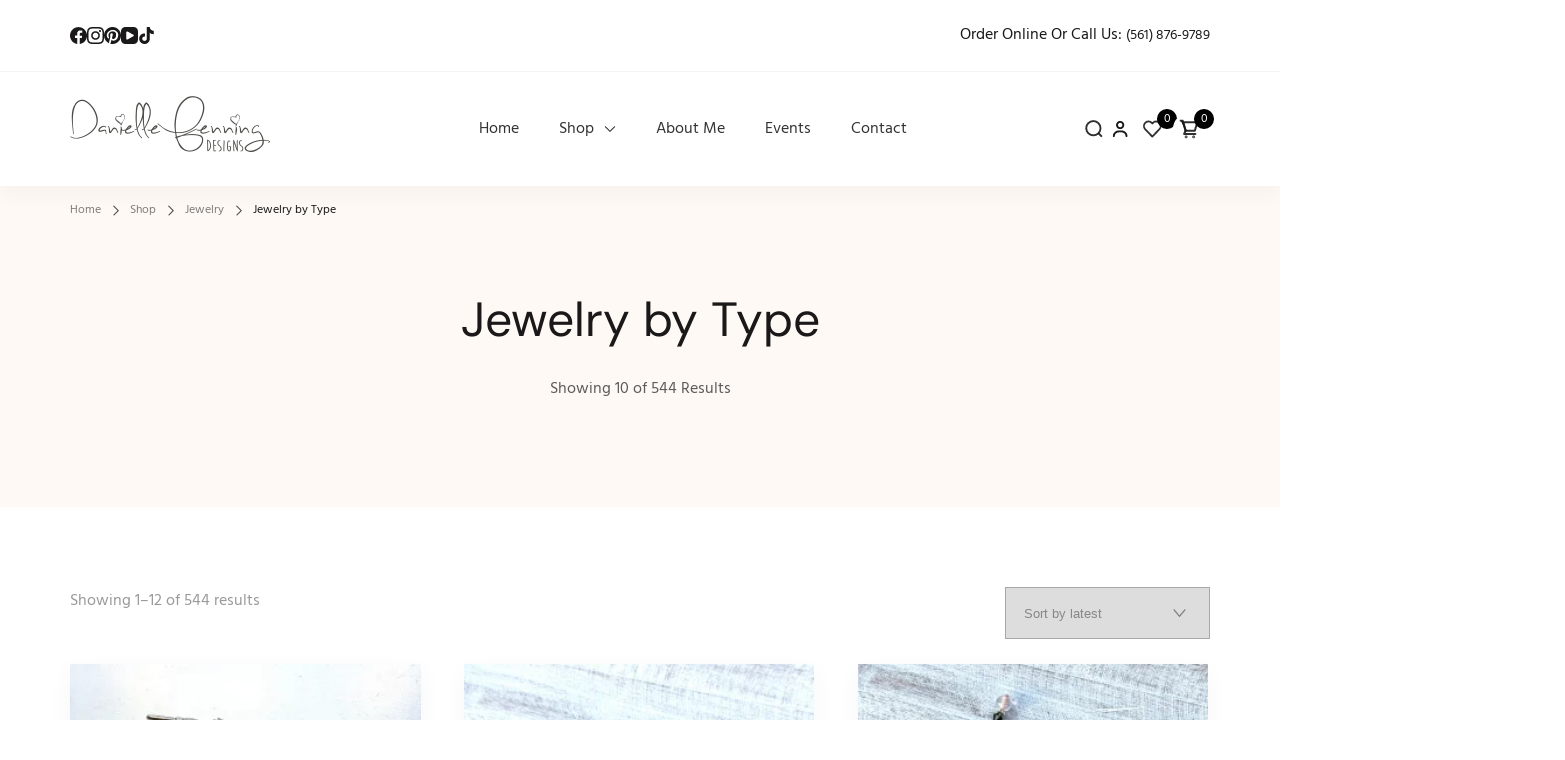

--- FILE ---
content_type: text/html; charset=UTF-8
request_url: https://daniellefenningdesigns.com/product-category/jewelry/jewelry-by-type/
body_size: 53701
content:
    <!DOCTYPE html>
    <html lang="en-US">
    <head itemscope itemtype="https://schema.org/WebSite">
	    <meta charset="UTF-8">
    <meta name="viewport" content="width=device-width, initial-scale=1">
    <link rel="profile" href="https://gmpg.org/xfn/11">
    				<script>document.documentElement.className = document.documentElement.className + ' yes-js js_active js'</script>
			<title>Jewelry by Type &#8211; Danielle Fenning Designs</title>
<link rel="preload" href="https://daniellefenningdesigns.com/wp-content/fonts/dm-sans/rP2tp2ywxg089UriI5-g4vlH9VoD8CmcqZG40F9JadbnoEwAopxRSW32.woff2" as="font" type="font/woff2" crossorigin><link rel="preload" href="https://daniellefenningdesigns.com/wp-content/fonts/hind/5aU69_a8oxmIdGl4BA.woff2" as="font" type="font/woff2" crossorigin><link rel="preload" href="https://daniellefenningdesigns.com/wp-content/fonts/josefin-sans/Qw3PZQNVED7rKGKxtqIqX5E-AVSJrOCfjY46_DjQbMZhLw.woff2" as="font" type="font/woff2" crossorigin><meta name='robots' content='max-image-preview:large' />
<script id="cookieyes" type="text/javascript" src="https://cdn-cookieyes.com/client_data/4a0892d9c9ec624349a92b97/script.js"></script><script>window._wca = window._wca || [];</script>
<link rel='dns-prefetch' href='//www.googletagmanager.com' />
<link rel='dns-prefetch' href='//www.google.com' />
<link rel='dns-prefetch' href='//assets.pinterest.com' />
<link rel='dns-prefetch' href='//stats.wp.com' />
<link rel='dns-prefetch' href='//capi-automation.s3.us-east-2.amazonaws.com' />
<link rel='preconnect' href='//i0.wp.com' />
<link rel="alternate" type="application/rss+xml" title="Danielle Fenning Designs &raquo; Feed" href="https://daniellefenningdesigns.com/feed/" />
<link rel="alternate" type="application/rss+xml" title="Danielle Fenning Designs &raquo; Comments Feed" href="https://daniellefenningdesigns.com/comments/feed/" />
<link rel="alternate" type="text/calendar" title="Danielle Fenning Designs &raquo; iCal Feed" href="https://daniellefenningdesigns.com/events/?ical=1" />
<link rel="alternate" type="application/rss+xml" title="Danielle Fenning Designs &raquo; Jewelry by Type Category Feed" href="https://daniellefenningdesigns.com/product-category/jewelry/jewelry-by-type/feed/" />
<style id='wp-img-auto-sizes-contain-inline-css' type='text/css'>
img:is([sizes=auto i],[sizes^="auto," i]){contain-intrinsic-size:3000px 1500px}
/*# sourceURL=wp-img-auto-sizes-contain-inline-css */
</style>
<style id='wp-emoji-styles-inline-css' type='text/css'>

	img.wp-smiley, img.emoji {
		display: inline !important;
		border: none !important;
		box-shadow: none !important;
		height: 1em !important;
		width: 1em !important;
		margin: 0 0.07em !important;
		vertical-align: -0.1em !important;
		background: none !important;
		padding: 0 !important;
	}
/*# sourceURL=wp-emoji-styles-inline-css */
</style>
<link rel='stylesheet' id='wp-block-library-css' href='https://daniellefenningdesigns.com/wp-includes/css/dist/block-library/style.min.css?ver=1e119fe41c0f28997f8fec741779edf7' type='text/css' media='all' />
<style id='global-styles-inline-css' type='text/css'>
:root{--wp--preset--aspect-ratio--square: 1;--wp--preset--aspect-ratio--4-3: 4/3;--wp--preset--aspect-ratio--3-4: 3/4;--wp--preset--aspect-ratio--3-2: 3/2;--wp--preset--aspect-ratio--2-3: 2/3;--wp--preset--aspect-ratio--16-9: 16/9;--wp--preset--aspect-ratio--9-16: 9/16;--wp--preset--color--black: #000000;--wp--preset--color--cyan-bluish-gray: #abb8c3;--wp--preset--color--white: #ffffff;--wp--preset--color--pale-pink: #f78da7;--wp--preset--color--vivid-red: #cf2e2e;--wp--preset--color--luminous-vivid-orange: #ff6900;--wp--preset--color--luminous-vivid-amber: #fcb900;--wp--preset--color--light-green-cyan: #7bdcb5;--wp--preset--color--vivid-green-cyan: #00d084;--wp--preset--color--pale-cyan-blue: #8ed1fc;--wp--preset--color--vivid-cyan-blue: #0693e3;--wp--preset--color--vivid-purple: #9b51e0;--wp--preset--color--primary-color: var(--shply-primary-color, #FF8887);--wp--preset--color--body-font-color: var(--shply-font-color, #333333);--wp--preset--color--heading-color: var(--shply-heading-color, #1A1818);--wp--preset--color--section-bg-color: var(--shply-section-bg-color, #FFFAF7);--wp--preset--color--site-bg-color: var(--shply-background-color, #FFFFFF);--wp--preset--gradient--vivid-cyan-blue-to-vivid-purple: linear-gradient(135deg,rgb(6,147,227) 0%,rgb(155,81,224) 100%);--wp--preset--gradient--light-green-cyan-to-vivid-green-cyan: linear-gradient(135deg,rgb(122,220,180) 0%,rgb(0,208,130) 100%);--wp--preset--gradient--luminous-vivid-amber-to-luminous-vivid-orange: linear-gradient(135deg,rgb(252,185,0) 0%,rgb(255,105,0) 100%);--wp--preset--gradient--luminous-vivid-orange-to-vivid-red: linear-gradient(135deg,rgb(255,105,0) 0%,rgb(207,46,46) 100%);--wp--preset--gradient--very-light-gray-to-cyan-bluish-gray: linear-gradient(135deg,rgb(238,238,238) 0%,rgb(169,184,195) 100%);--wp--preset--gradient--cool-to-warm-spectrum: linear-gradient(135deg,rgb(74,234,220) 0%,rgb(151,120,209) 20%,rgb(207,42,186) 40%,rgb(238,44,130) 60%,rgb(251,105,98) 80%,rgb(254,248,76) 100%);--wp--preset--gradient--blush-light-purple: linear-gradient(135deg,rgb(255,206,236) 0%,rgb(152,150,240) 100%);--wp--preset--gradient--blush-bordeaux: linear-gradient(135deg,rgb(254,205,165) 0%,rgb(254,45,45) 50%,rgb(107,0,62) 100%);--wp--preset--gradient--luminous-dusk: linear-gradient(135deg,rgb(255,203,112) 0%,rgb(199,81,192) 50%,rgb(65,88,208) 100%);--wp--preset--gradient--pale-ocean: linear-gradient(135deg,rgb(255,245,203) 0%,rgb(182,227,212) 50%,rgb(51,167,181) 100%);--wp--preset--gradient--electric-grass: linear-gradient(135deg,rgb(202,248,128) 0%,rgb(113,206,126) 100%);--wp--preset--gradient--midnight: linear-gradient(135deg,rgb(2,3,129) 0%,rgb(40,116,252) 100%);--wp--preset--font-size--small: 13px;--wp--preset--font-size--medium: 20px;--wp--preset--font-size--large: 36px;--wp--preset--font-size--x-large: 42px;--wp--preset--spacing--20: 0.44rem;--wp--preset--spacing--30: 0.67rem;--wp--preset--spacing--40: 1rem;--wp--preset--spacing--50: 1.5rem;--wp--preset--spacing--60: 2.25rem;--wp--preset--spacing--70: 3.38rem;--wp--preset--spacing--80: 5.06rem;--wp--preset--shadow--natural: 6px 6px 9px rgba(0, 0, 0, 0.2);--wp--preset--shadow--deep: 12px 12px 50px rgba(0, 0, 0, 0.4);--wp--preset--shadow--sharp: 6px 6px 0px rgba(0, 0, 0, 0.2);--wp--preset--shadow--outlined: 6px 6px 0px -3px rgb(255, 255, 255), 6px 6px rgb(0, 0, 0);--wp--preset--shadow--crisp: 6px 6px 0px rgb(0, 0, 0);}:root { --wp--style--global--content-size: var(--shply-container-width);--wp--style--global--wide-size: 1800; }:where(body) { margin: 0; }.wp-site-blocks > .alignleft { float: left; margin-right: 2em; }.wp-site-blocks > .alignright { float: right; margin-left: 2em; }.wp-site-blocks > .aligncenter { justify-content: center; margin-left: auto; margin-right: auto; }:where(.is-layout-flex){gap: 0.5em;}:where(.is-layout-grid){gap: 0.5em;}.is-layout-flow > .alignleft{float: left;margin-inline-start: 0;margin-inline-end: 2em;}.is-layout-flow > .alignright{float: right;margin-inline-start: 2em;margin-inline-end: 0;}.is-layout-flow > .aligncenter{margin-left: auto !important;margin-right: auto !important;}.is-layout-constrained > .alignleft{float: left;margin-inline-start: 0;margin-inline-end: 2em;}.is-layout-constrained > .alignright{float: right;margin-inline-start: 2em;margin-inline-end: 0;}.is-layout-constrained > .aligncenter{margin-left: auto !important;margin-right: auto !important;}.is-layout-constrained > :where(:not(.alignleft):not(.alignright):not(.alignfull)){max-width: var(--wp--style--global--content-size);margin-left: auto !important;margin-right: auto !important;}.is-layout-constrained > .alignwide{max-width: var(--wp--style--global--wide-size);}body .is-layout-flex{display: flex;}.is-layout-flex{flex-wrap: wrap;align-items: center;}.is-layout-flex > :is(*, div){margin: 0;}body .is-layout-grid{display: grid;}.is-layout-grid > :is(*, div){margin: 0;}body{padding-top: 0px;padding-right: 0px;padding-bottom: 0px;padding-left: 0px;}a:where(:not(.wp-element-button)){text-decoration: underline;}:root :where(.wp-element-button, .wp-block-button__link){background-color: #32373c;border-width: 0;color: #fff;font-family: inherit;font-size: inherit;font-style: inherit;font-weight: inherit;letter-spacing: inherit;line-height: inherit;padding-top: calc(0.667em + 2px);padding-right: calc(1.333em + 2px);padding-bottom: calc(0.667em + 2px);padding-left: calc(1.333em + 2px);text-decoration: none;text-transform: inherit;}.has-black-color{color: var(--wp--preset--color--black) !important;}.has-cyan-bluish-gray-color{color: var(--wp--preset--color--cyan-bluish-gray) !important;}.has-white-color{color: var(--wp--preset--color--white) !important;}.has-pale-pink-color{color: var(--wp--preset--color--pale-pink) !important;}.has-vivid-red-color{color: var(--wp--preset--color--vivid-red) !important;}.has-luminous-vivid-orange-color{color: var(--wp--preset--color--luminous-vivid-orange) !important;}.has-luminous-vivid-amber-color{color: var(--wp--preset--color--luminous-vivid-amber) !important;}.has-light-green-cyan-color{color: var(--wp--preset--color--light-green-cyan) !important;}.has-vivid-green-cyan-color{color: var(--wp--preset--color--vivid-green-cyan) !important;}.has-pale-cyan-blue-color{color: var(--wp--preset--color--pale-cyan-blue) !important;}.has-vivid-cyan-blue-color{color: var(--wp--preset--color--vivid-cyan-blue) !important;}.has-vivid-purple-color{color: var(--wp--preset--color--vivid-purple) !important;}.has-primary-color-color{color: var(--wp--preset--color--primary-color) !important;}.has-body-font-color-color{color: var(--wp--preset--color--body-font-color) !important;}.has-heading-color-color{color: var(--wp--preset--color--heading-color) !important;}.has-section-bg-color-color{color: var(--wp--preset--color--section-bg-color) !important;}.has-site-bg-color-color{color: var(--wp--preset--color--site-bg-color) !important;}.has-black-background-color{background-color: var(--wp--preset--color--black) !important;}.has-cyan-bluish-gray-background-color{background-color: var(--wp--preset--color--cyan-bluish-gray) !important;}.has-white-background-color{background-color: var(--wp--preset--color--white) !important;}.has-pale-pink-background-color{background-color: var(--wp--preset--color--pale-pink) !important;}.has-vivid-red-background-color{background-color: var(--wp--preset--color--vivid-red) !important;}.has-luminous-vivid-orange-background-color{background-color: var(--wp--preset--color--luminous-vivid-orange) !important;}.has-luminous-vivid-amber-background-color{background-color: var(--wp--preset--color--luminous-vivid-amber) !important;}.has-light-green-cyan-background-color{background-color: var(--wp--preset--color--light-green-cyan) !important;}.has-vivid-green-cyan-background-color{background-color: var(--wp--preset--color--vivid-green-cyan) !important;}.has-pale-cyan-blue-background-color{background-color: var(--wp--preset--color--pale-cyan-blue) !important;}.has-vivid-cyan-blue-background-color{background-color: var(--wp--preset--color--vivid-cyan-blue) !important;}.has-vivid-purple-background-color{background-color: var(--wp--preset--color--vivid-purple) !important;}.has-primary-color-background-color{background-color: var(--wp--preset--color--primary-color) !important;}.has-body-font-color-background-color{background-color: var(--wp--preset--color--body-font-color) !important;}.has-heading-color-background-color{background-color: var(--wp--preset--color--heading-color) !important;}.has-section-bg-color-background-color{background-color: var(--wp--preset--color--section-bg-color) !important;}.has-site-bg-color-background-color{background-color: var(--wp--preset--color--site-bg-color) !important;}.has-black-border-color{border-color: var(--wp--preset--color--black) !important;}.has-cyan-bluish-gray-border-color{border-color: var(--wp--preset--color--cyan-bluish-gray) !important;}.has-white-border-color{border-color: var(--wp--preset--color--white) !important;}.has-pale-pink-border-color{border-color: var(--wp--preset--color--pale-pink) !important;}.has-vivid-red-border-color{border-color: var(--wp--preset--color--vivid-red) !important;}.has-luminous-vivid-orange-border-color{border-color: var(--wp--preset--color--luminous-vivid-orange) !important;}.has-luminous-vivid-amber-border-color{border-color: var(--wp--preset--color--luminous-vivid-amber) !important;}.has-light-green-cyan-border-color{border-color: var(--wp--preset--color--light-green-cyan) !important;}.has-vivid-green-cyan-border-color{border-color: var(--wp--preset--color--vivid-green-cyan) !important;}.has-pale-cyan-blue-border-color{border-color: var(--wp--preset--color--pale-cyan-blue) !important;}.has-vivid-cyan-blue-border-color{border-color: var(--wp--preset--color--vivid-cyan-blue) !important;}.has-vivid-purple-border-color{border-color: var(--wp--preset--color--vivid-purple) !important;}.has-primary-color-border-color{border-color: var(--wp--preset--color--primary-color) !important;}.has-body-font-color-border-color{border-color: var(--wp--preset--color--body-font-color) !important;}.has-heading-color-border-color{border-color: var(--wp--preset--color--heading-color) !important;}.has-section-bg-color-border-color{border-color: var(--wp--preset--color--section-bg-color) !important;}.has-site-bg-color-border-color{border-color: var(--wp--preset--color--site-bg-color) !important;}.has-vivid-cyan-blue-to-vivid-purple-gradient-background{background: var(--wp--preset--gradient--vivid-cyan-blue-to-vivid-purple) !important;}.has-light-green-cyan-to-vivid-green-cyan-gradient-background{background: var(--wp--preset--gradient--light-green-cyan-to-vivid-green-cyan) !important;}.has-luminous-vivid-amber-to-luminous-vivid-orange-gradient-background{background: var(--wp--preset--gradient--luminous-vivid-amber-to-luminous-vivid-orange) !important;}.has-luminous-vivid-orange-to-vivid-red-gradient-background{background: var(--wp--preset--gradient--luminous-vivid-orange-to-vivid-red) !important;}.has-very-light-gray-to-cyan-bluish-gray-gradient-background{background: var(--wp--preset--gradient--very-light-gray-to-cyan-bluish-gray) !important;}.has-cool-to-warm-spectrum-gradient-background{background: var(--wp--preset--gradient--cool-to-warm-spectrum) !important;}.has-blush-light-purple-gradient-background{background: var(--wp--preset--gradient--blush-light-purple) !important;}.has-blush-bordeaux-gradient-background{background: var(--wp--preset--gradient--blush-bordeaux) !important;}.has-luminous-dusk-gradient-background{background: var(--wp--preset--gradient--luminous-dusk) !important;}.has-pale-ocean-gradient-background{background: var(--wp--preset--gradient--pale-ocean) !important;}.has-electric-grass-gradient-background{background: var(--wp--preset--gradient--electric-grass) !important;}.has-midnight-gradient-background{background: var(--wp--preset--gradient--midnight) !important;}.has-small-font-size{font-size: var(--wp--preset--font-size--small) !important;}.has-medium-font-size{font-size: var(--wp--preset--font-size--medium) !important;}.has-large-font-size{font-size: var(--wp--preset--font-size--large) !important;}.has-x-large-font-size{font-size: var(--wp--preset--font-size--x-large) !important;}
/*# sourceURL=global-styles-inline-css */
</style>

<link rel='stylesheet' id='pwgc-wc-blocks-style-css' href='https://daniellefenningdesigns.com/wp-content/plugins/pw-woocommerce-gift-cards/assets/css/blocks.css?ver=2.24' type='text/css' media='all' />
<link rel='stylesheet' id='blossomthemes-toolkit-css' href='https://daniellefenningdesigns.com/wp-content/plugins/blossomthemes-toolkit/public/css/blossomthemes-toolkit-public.min.css?ver=2.2.7' type='text/css' media='all' />
<link rel='stylesheet' id='mailerlite_forms.css-css' href='https://daniellefenningdesigns.com/wp-content/plugins/official-mailerlite-sign-up-forms/assets/css/mailerlite_forms.css?ver=1.7.14' type='text/css' media='all' />
<link rel='stylesheet' id='woocommerce-layout-css' href='https://daniellefenningdesigns.com/wp-content/plugins/woocommerce/assets/css/woocommerce-layout.css?ver=10.3.6' type='text/css' media='all' />
<style id='woocommerce-layout-inline-css' type='text/css'>

	.infinite-scroll .woocommerce-pagination {
		display: none;
	}
/*# sourceURL=woocommerce-layout-inline-css */
</style>
<link rel='stylesheet' id='woocommerce-smallscreen-css' href='https://daniellefenningdesigns.com/wp-content/plugins/woocommerce/assets/css/woocommerce-smallscreen.css?ver=10.3.6' type='text/css' media='only screen and (max-width: 768px)' />
<link rel='stylesheet' id='woocommerce-general-css' href='https://daniellefenningdesigns.com/wp-content/plugins/woocommerce/assets/css/woocommerce.css?ver=10.3.6' type='text/css' media='all' />
<style id='woocommerce-inline-inline-css' type='text/css'>
.woocommerce form .form-row .required { visibility: visible; }
/*# sourceURL=woocommerce-inline-inline-css */
</style>
<link rel='stylesheet' id='pinterest-for-woocommerce-pins-css' href='//daniellefenningdesigns.com/wp-content/plugins/pinterest-for-woocommerce/assets/css/frontend/pinterest-for-woocommerce-pins.min.css?ver=1.4.23' type='text/css' media='all' />
<link rel='stylesheet' id='jquery-selectBox-css' href='https://daniellefenningdesigns.com/wp-content/plugins/yith-woocommerce-wishlist/assets/css/jquery.selectBox.css?ver=1.2.0' type='text/css' media='all' />
<link rel='stylesheet' id='woocommerce_prettyPhoto_css-css' href='//daniellefenningdesigns.com/wp-content/plugins/woocommerce/assets/css/prettyPhoto.css?ver=3.1.6' type='text/css' media='all' />
<link rel='stylesheet' id='yith-wcwl-main-css' href='https://daniellefenningdesigns.com/wp-content/plugins/yith-woocommerce-wishlist/assets/css/style.css?ver=4.11.0' type='text/css' media='all' />
<style id='yith-wcwl-main-inline-css' type='text/css'>
 :root { --rounded-corners-radius: 16px; --color-add-to-cart-background: #333333; --color-add-to-cart-text: #FFFFFF; --color-add-to-cart-border: #333333; --color-add-to-cart-background-hover: #4F4F4F; --color-add-to-cart-text-hover: #FFFFFF; --color-add-to-cart-border-hover: #4F4F4F; --add-to-cart-rounded-corners-radius: 16px; --color-button-style-1-background: #333333; --color-button-style-1-text: #FFFFFF; --color-button-style-1-border: #333333; --color-button-style-1-background-hover: #4F4F4F; --color-button-style-1-text-hover: #FFFFFF; --color-button-style-1-border-hover: #4F4F4F; --color-button-style-2-background: #333333; --color-button-style-2-text: #FFFFFF; --color-button-style-2-border: #333333; --color-button-style-2-background-hover: #4F4F4F; --color-button-style-2-text-hover: #FFFFFF; --color-button-style-2-border-hover: #4F4F4F; --color-wishlist-table-background: #FFFFFF; --color-wishlist-table-text: #6d6c6c; --color-wishlist-table-border: #FFFFFF; --color-headers-background: #F4F4F4; --color-share-button-color: #FFFFFF; --color-share-button-color-hover: #FFFFFF; --color-fb-button-background: #39599E; --color-fb-button-background-hover: #595A5A; --color-tw-button-background: #45AFE2; --color-tw-button-background-hover: #595A5A; --color-pr-button-background: #AB2E31; --color-pr-button-background-hover: #595A5A; --color-em-button-background: #FBB102; --color-em-button-background-hover: #595A5A; --color-wa-button-background: #00A901; --color-wa-button-background-hover: #595A5A; --feedback-duration: 3s } 
 :root { --rounded-corners-radius: 16px; --color-add-to-cart-background: #333333; --color-add-to-cart-text: #FFFFFF; --color-add-to-cart-border: #333333; --color-add-to-cart-background-hover: #4F4F4F; --color-add-to-cart-text-hover: #FFFFFF; --color-add-to-cart-border-hover: #4F4F4F; --add-to-cart-rounded-corners-radius: 16px; --color-button-style-1-background: #333333; --color-button-style-1-text: #FFFFFF; --color-button-style-1-border: #333333; --color-button-style-1-background-hover: #4F4F4F; --color-button-style-1-text-hover: #FFFFFF; --color-button-style-1-border-hover: #4F4F4F; --color-button-style-2-background: #333333; --color-button-style-2-text: #FFFFFF; --color-button-style-2-border: #333333; --color-button-style-2-background-hover: #4F4F4F; --color-button-style-2-text-hover: #FFFFFF; --color-button-style-2-border-hover: #4F4F4F; --color-wishlist-table-background: #FFFFFF; --color-wishlist-table-text: #6d6c6c; --color-wishlist-table-border: #FFFFFF; --color-headers-background: #F4F4F4; --color-share-button-color: #FFFFFF; --color-share-button-color-hover: #FFFFFF; --color-fb-button-background: #39599E; --color-fb-button-background-hover: #595A5A; --color-tw-button-background: #45AFE2; --color-tw-button-background-hover: #595A5A; --color-pr-button-background: #AB2E31; --color-pr-button-background-hover: #595A5A; --color-em-button-background: #FBB102; --color-em-button-background-hover: #595A5A; --color-wa-button-background: #00A901; --color-wa-button-background-hover: #595A5A; --feedback-duration: 3s } 
/*# sourceURL=yith-wcwl-main-inline-css */
</style>
<link rel='stylesheet' id='brands-styles-css' href='https://daniellefenningdesigns.com/wp-content/plugins/woocommerce/assets/css/brands.css?ver=10.3.6' type='text/css' media='all' />
<link rel='stylesheet' id='shopexcel-woocommerce-css' href='https://daniellefenningdesigns.com/wp-content/themes/shopexcel/css/woocommerce.min.css?ver=1.0.7' type='text/css' media='all' />
<link rel='stylesheet' id='shopexcel-google-fonts-css' href='https://daniellefenningdesigns.com/wp-content/fonts/4d5b59d56d418db66bacd3c8cce31d35.css' type='text/css' media='all' />
<link rel='stylesheet' id='shopexcel-style-css' href='https://daniellefenningdesigns.com/wp-content/themes/shopexcel/style.min.css?ver=1.0.7' type='text/css' media='all' />
<script type="text/javascript" id="woocommerce-google-analytics-integration-gtag-js-after">
/* <![CDATA[ */
/* Google Analytics for WooCommerce (gtag.js) */
					window.dataLayer = window.dataLayer || [];
					function gtag(){dataLayer.push(arguments);}
					// Set up default consent state.
					for ( const mode of [{"analytics_storage":"denied","ad_storage":"denied","ad_user_data":"denied","ad_personalization":"denied","region":["AT","BE","BG","HR","CY","CZ","DK","EE","FI","FR","DE","GR","HU","IS","IE","IT","LV","LI","LT","LU","MT","NL","NO","PL","PT","RO","SK","SI","ES","SE","GB","CH"]}] || [] ) {
						gtag( "consent", "default", { "wait_for_update": 500, ...mode } );
					}
					gtag("js", new Date());
					gtag("set", "developer_id.dOGY3NW", true);
					gtag("config", "G-1P3ZKHVZ4T", {"track_404":true,"allow_google_signals":true,"logged_in":false,"linker":{"domains":[],"allow_incoming":false},"custom_map":{"dimension1":"logged_in"}});
//# sourceURL=woocommerce-google-analytics-integration-gtag-js-after
/* ]]> */
</script>
<script type="text/javascript" src="https://daniellefenningdesigns.com/wp-includes/js/jquery/jquery.min.js?ver=3.7.1" id="jquery-core-js"></script>
<script type="text/javascript" src="https://daniellefenningdesigns.com/wp-includes/js/jquery/jquery-migrate.min.js?ver=3.4.1" id="jquery-migrate-js"></script>
<script type="text/javascript" src="https://daniellefenningdesigns.com/wp-content/plugins/recaptcha-woo/js/rcfwc.js?ver=1.0" id="rcfwc-js-js" defer="defer" data-wp-strategy="defer"></script>
<script type="text/javascript" src="https://www.google.com/recaptcha/api.js?hl=en_US" id="recaptcha-js" defer="defer" data-wp-strategy="defer"></script>
<script type="text/javascript" src="https://daniellefenningdesigns.com/wp-content/plugins/woocommerce/assets/js/jquery-blockui/jquery.blockUI.min.js?ver=2.7.0-wc.10.3.6" id="wc-jquery-blockui-js" defer="defer" data-wp-strategy="defer"></script>
<script type="text/javascript" id="wc-add-to-cart-js-extra">
/* <![CDATA[ */
var wc_add_to_cart_params = {"ajax_url":"/wp-admin/admin-ajax.php","wc_ajax_url":"/?wc-ajax=%%endpoint%%","i18n_view_cart":"View cart","cart_url":"https://daniellefenningdesigns.com/shop/cart-2/","is_cart":"","cart_redirect_after_add":"no"};
//# sourceURL=wc-add-to-cart-js-extra
/* ]]> */
</script>
<script type="text/javascript" src="https://daniellefenningdesigns.com/wp-content/plugins/woocommerce/assets/js/frontend/add-to-cart.min.js?ver=10.3.6" id="wc-add-to-cart-js" defer="defer" data-wp-strategy="defer"></script>
<script type="text/javascript" src="https://daniellefenningdesigns.com/wp-content/plugins/woocommerce/assets/js/js-cookie/js.cookie.min.js?ver=2.1.4-wc.10.3.6" id="wc-js-cookie-js" defer="defer" data-wp-strategy="defer"></script>
<script type="text/javascript" id="woocommerce-js-extra">
/* <![CDATA[ */
var woocommerce_params = {"ajax_url":"/wp-admin/admin-ajax.php","wc_ajax_url":"/?wc-ajax=%%endpoint%%","i18n_password_show":"Show password","i18n_password_hide":"Hide password"};
//# sourceURL=woocommerce-js-extra
/* ]]> */
</script>
<script type="text/javascript" src="https://daniellefenningdesigns.com/wp-content/plugins/woocommerce/assets/js/frontend/woocommerce.min.js?ver=10.3.6" id="woocommerce-js" defer="defer" data-wp-strategy="defer"></script>
<script type="text/javascript" src="https://stats.wp.com/s-202605.js" id="woocommerce-analytics-js" defer="defer" data-wp-strategy="defer"></script>
<link rel="https://api.w.org/" href="https://daniellefenningdesigns.com/wp-json/" /><link rel="alternate" title="JSON" type="application/json" href="https://daniellefenningdesigns.com/wp-json/wp/v2/product_cat/1336" /><!-- MailerLite Universal -->
<script>
    (function(w,d,e,u,f,l,n){w[f]=w[f]||function(){(w[f].q=w[f].q||[])
    .push(arguments);},l=d.createElement(e),l.async=1,l.src=u,
    n=d.getElementsByTagName(e)[0],n.parentNode.insertBefore(l,n);})
    (window,document,'script','https://assets.mailerlite.com/js/universal.js','ml');
    ml('account', '1651071');
</script>
<!-- End MailerLite Universal -->        <!-- MailerLite Universal -->
        <script>
            (function(w,d,e,u,f,l,n){w[f]=w[f]||function(){(w[f].q=w[f].q||[])
                .push(arguments);},l=d.createElement(e),l.async=1,l.src=u,
                n=d.getElementsByTagName(e)[0],n.parentNode.insertBefore(l,n);})
            (window,document,'script','https://assets.mailerlite.com/js/universal.js','ml');
            ml('account', '1651071');
            ml('enablePopups', true);
        </script>
        <!-- End MailerLite Universal -->
        <meta name="tec-api-version" content="v1"><meta name="tec-api-origin" content="https://daniellefenningdesigns.com"><link rel="alternate" href="https://daniellefenningdesigns.com/wp-json/tribe/events/v1/" />	<style>img#wpstats{display:none}</style>
		<!-- Google site verification - Google for WooCommerce -->
<meta name="google-site-verification" content="gKs2DE-XCIyhrLPLD1w-pSmiC_-y5HDPuhGA813g8o4" />
	<noscript><style>.woocommerce-product-gallery{ opacity: 1 !important; }</style></noscript>
	
<!-- Meta Pixel Code -->
<script type='text/javascript'>
!function(f,b,e,v,n,t,s){if(f.fbq)return;n=f.fbq=function(){n.callMethod?
n.callMethod.apply(n,arguments):n.queue.push(arguments)};if(!f._fbq)f._fbq=n;
n.push=n;n.loaded=!0;n.version='2.0';n.queue=[];t=b.createElement(e);t.async=!0;
t.src=v;s=b.getElementsByTagName(e)[0];s.parentNode.insertBefore(t,s)}(window,
document,'script','https://connect.facebook.net/en_US/fbevents.js');
</script>
<!-- End Meta Pixel Code -->
<script type='text/javascript'>var url = window.location.origin + '?ob=open-bridge';
            fbq('set', 'openbridge', '5581315481993791', url);
fbq('init', '5581315481993791', {}, {
    "agent": "wordpress-6.9-4.1.5"
})</script><script type='text/javascript'>
    fbq('track', 'PageView', []);
  </script>			<script  type="text/javascript">
				!function(f,b,e,v,n,t,s){if(f.fbq)return;n=f.fbq=function(){n.callMethod?
					n.callMethod.apply(n,arguments):n.queue.push(arguments)};if(!f._fbq)f._fbq=n;
					n.push=n;n.loaded=!0;n.version='2.0';n.queue=[];t=b.createElement(e);t.async=!0;
					t.src=v;s=b.getElementsByTagName(e)[0];s.parentNode.insertBefore(t,s)}(window,
					document,'script','https://connect.facebook.net/en_US/fbevents.js');
			</script>
			<!-- WooCommerce Facebook Integration Begin -->
			<script  type="text/javascript">

				fbq('init', '5581315481993791', {}, {
    "agent": "woocommerce_2-10.3.6-3.5.14"
});

				document.addEventListener( 'DOMContentLoaded', function() {
					// Insert placeholder for events injected when a product is added to the cart through AJAX.
					document.body.insertAdjacentHTML( 'beforeend', '<div class=\"wc-facebook-pixel-event-placeholder\"></div>' );
				}, false );

			</script>
			<!-- WooCommerce Facebook Integration End -->
			    <style type="text/css">
                .site-title {
                position: absolute;
                clip: rect(1px, 1px, 1px, 1px);
            }
        
                    .site-description {
                position: absolute;
                clip: rect(1px, 1px, 1px, 1px);
            }
            </style>
    <link rel="icon" href="https://i0.wp.com/daniellefenningdesigns.com/wp-content/uploads/2023/02/cropped-favicon.jpg?fit=32%2C32&#038;ssl=1" sizes="32x32" />
<link rel="icon" href="https://i0.wp.com/daniellefenningdesigns.com/wp-content/uploads/2023/02/cropped-favicon.jpg?fit=192%2C192&#038;ssl=1" sizes="192x192" />
<link rel="apple-touch-icon" href="https://i0.wp.com/daniellefenningdesigns.com/wp-content/uploads/2023/02/cropped-favicon.jpg?fit=180%2C180&#038;ssl=1" />
<meta name="msapplication-TileImage" content="https://i0.wp.com/daniellefenningdesigns.com/wp-content/uploads/2023/02/cropped-favicon.jpg?fit=270%2C270&#038;ssl=1" />
<style type='text/css' media='all'>    
    :root {
        --shply-primary-color       : #000000;
        --shply-primary-color-rgb   : 0, 0, 0;
        --shply-font-color          : #333333;
        --shply-font-color-rgb      : 51, 51, 51;
        --shply-heading-color       : #1A1818;
        --shply-heading-color-rgb   : 26, 24, 24;
        --shply-section-bg-color    : #fef9f5;
        --shply-section-bg-color-rgb: 254, 249, 245;
        --shply-background-color    : #FFFFFF;
        --shply-background-color-rgb: 255, 255, 255;

        --shply-primary-font: "Hind";     
        --shply-primary-font-weight: 400;
        --shply-primary-font-transform: none;

        --shply-secondary-font: "DM Sans";
        --shply-secondary-font-weight: 500;

        --shply-btn-text-initial-color: #ffffff;
        --shply-btn-text-hover-color: #000000;
        --shply-btn-bg-initial-color: #000000;
        --shply-btn-bg-hover-color: #fce79a;
        --shply-btn-border-initial-color: #000000;
        --shply-btn-border-hover-color: #fce79a;

        --shply-btn-font-family: inherit;     
        --shply-btn-font-weight: 400;
        --shply-btn-font-transform: none;
        --shply-btn-roundness-top: 0px;
        --shply-btn-roundness-right: 0px;
        --shply-btn-roundness-bottom: 0px;
        --shply-btn-roundness-left: 0px;
        --shply-btn-padding-top: 16px;
        --shply-btn-padding-right: 32px;
        --shply-btn-padding-bottom: 16px;
        --shply-btn-padding-left: 32px;
	}

    .site-branding .site-title{
        font-family   : "Josefin Sans";
        font-weight   : bold;
        text-transform: none;
    }
    
    .site-header .custom-logo{
		width : 200px;
	}

    .site-footer{
        --shply-foot-text-color   : rgba(0,0,0,0.7);
        --shply-foot-bg-color     : #ffffff;
        --shply-widget-title-color: rgba(0,0,0,1);
    }

    h1{
        font-family : "DM Sans";
        text-transform: none;      
        font-weight: 500;
    }

    h2{
        font-family : "DM Sans";
        text-transform: none;      
        font-weight: 500;
    }

    h3{
        font-family : "DM Sans";
        text-transform: none;      
        font-weight: 500;
    }

    h4{
        font-family : "DM Sans";
        text-transform: none;      
        font-weight: 500;
    }

    h5{
        font-family : "DM Sans";
        text-transform: none;      
        font-weight: 500;
    }
    
    h6{
        font-family : "DM Sans";
        text-transform: none;      
        font-weight: 500;
    }

    @media (min-width: 1024px){
        :root{
            --shply-primary-font-size   : 16px;
            --shply-primary-font-height : 1.75em;
            --shply-primary-font-spacing: 0px;

            --shply-secondary-font-height : 1.3em;
            --shply-secondary-font-spacing: 0px;

            --shply-container-width  : 1170px;
            --shply-centered-maxwidth: 780px;

            --shply-btn-font-size   : 16px;
            --shply-btn-font-height : 1.5em;
            --shply-btn-font-spacing: 0px;

            --shply-widget-spacing: 32px;
        }

        .site-header .site-branding .site-title {
            font-size     : 28px;
            line-height   : 1.4em;
            letter-spacing: 0px;
        }

        .page-grid{
            --shply-sidebar-width: 31%;
        }

        .back-to-top{
            --shply-scroll-to-top-size: 20px;
        }

        h1{
            font-size   : 48px;
            line-height   : 1.3em;
            letter-spacing: 0px;
        }

        h2{
            font-size   : 40px;
            line-height   : 1.3em;
            letter-spacing: 0px;
        }

        h3{
            font-size   : 32px;
            line-height   : 1.3em;
            letter-spacing: 0px;
        }

        h4{
            font-size   : 26px;
            line-height   : 1.3em;
            letter-spacing: 0px;
        }

        h5{
            font-size   : 24px;
            line-height   : 1.33em;
            letter-spacing: 0px;
        }

        h6{
            font-size   : 20px;
            line-height   : 1.75em;
            letter-spacing: 0px;
        }
    }

    @media (min-width: 767px) and (max-width: 1024px){
        :root{
            --shply-primary-font-size: 16px;
            --shply-primary-font-height: 1.75em;
            --shply-primary-font-spacing: 0px;

            --shply-secondary-font-height : 1.3em;
            --shply-secondary-font-spacing: 0px;

            --shply-container-width  : 992px;
            --shply-centered-maxwidth: 780px;

            --shply-btn-font-size   : 16px;
            --shply-btn-font-height : 1.5em;
            --shply-btn-font-spacing: 0px;

            --shply-widget-spacing: 32px;
        }

        .site-branding .site-title {
            font-size   : 28px;
            line-height   : 1.4em;
            letter-spacing: 0px;
        }

        .site-branding .custom-logo-link img{
			width: 225px;
        }

        .page-grid{
            --shply-sidebar-width: 100%;
        }

        .back-to-top{
            --shply-scroll-to-top-size: 20px;
        }

        h1{
            font-size   : 40px;
            line-height   : 1.3em;
            letter-spacing: 0px;
        }

        h2{
            font-size   : 32px;
            line-height   : 1.3em;
            letter-spacing: 0px;
        }

        h3{
            font-size   : 26px;
            line-height   : 1.3em;
            letter-spacing: 0px;
        }

        h4{
            font-size   : 22px;
            line-height   : 1.4em;
            letter-spacing: 0px;
        }

        h5{
            font-size   : 18px;
            line-height   : 1.5em;
            letter-spacing: 0px;
        }

        h6{
            font-size   : 16px;
            line-height   : 1.75em;
            letter-spacing: 0px;
        }
    }

    @media (max-width: 767px){
        :root{
            --shply-primary-font-size: 16px;
            --shply-primary-font-height: 1.75em;
            --shply-primary-font-spacing: 0px;

            --shply-secondary-font-height : 1.3em;
            --shply-secondary-font-spacing: 0px;

            --shply-container-width  : 420px;
            --shply-centered-maxwidth: 780px;

            --shply-btn-font-size   : 16px;
            --shply-btn-font-height : 1.5em;
            --shply-btn-font-spacing: 0px;

            --shply-widget-spacing: 20px;
        }

        .site-branding .site-title{
            font-size   : 28px;
            line-height   : 1.4em;
            letter-spacing: 0px;
        }

        .site-branding .custom-logo-link img{
            width: 225px;
        }

        .back-to-top{
            --shply-scroll-to-top-size: 20px;
        }

        h1{
            font-size   : 36px;
            line-height   : 1.3em;
            letter-spacing: 0px;
        }

        h2{
            font-size   : 30px;
            line-height   : 1.3em;
            letter-spacing: 0px;
        }

        h3{
            font-size   : 24px;
            line-height   : 1.3em;
            letter-spacing: 0px;
        }

        h4{
            font-size   : 20px;
            line-height   : 1.4em;
            letter-spacing: 0px;
        }

        h5{
            font-size   : 18px;
            line-height   : 1.5em;
            letter-spacing: 0px;
        }

        h6{
            font-size   : 16px;
            line-height   : 1.75em;
            letter-spacing: 0px;
        }
    }

    </style><link rel='stylesheet' id='wc-blocks-style-css' href='https://daniellefenningdesigns.com/wp-content/plugins/woocommerce/assets/client/blocks/wc-blocks.css?ver=wc-10.3.6' type='text/css' media='all' />
</head>

<body data-rsssl=1 class="archive tax-product_cat term-jewelry-by-type term-1336 wp-custom-logo wp-embed-responsive wp-theme-shopexcel theme-shopexcel woocommerce woocommerce-page woocommerce-no-js tribe-no-js hfeed widget-sticky blog-layout-one full-width" itemscope itemtype="https://schema.org/WebPage">


<!-- Meta Pixel Code -->
<noscript>
<img height="1" width="1" style="display:none" alt="fbpx"
src="https://www.facebook.com/tr?id=5581315481993791&ev=PageView&noscript=1" />
</noscript>
<!-- End Meta Pixel Code -->
    <div id="page" class="site">
        <a class="skip-link screen-reader-text" href="#content">Skip to content (Press Enter)</a>
        <header id="masthead" class="site-header style-one" itemscope itemtype="https://schema.org/WPHeader">
                    <div class="header-top">
                <div class="container ">
                                            <div class="header-left">
                                            <ul class="social-networks">
                                                        <li>
                                    <a href="https://www.facebook.com/daniellefenningdesigns" target="_blank" rel="nofollow noopener">
                                        <svg class="shply-icon" width="20px" height="20px" viewBox="0 0 20 20">
                    <path d="M20,10.1c0-5.5-4.5-10-10-10S0,4.5,0,10.1c0,5,3.7,9.1,8.4,9.9v-7H5.9v-2.9h2.5V7.9C8.4,5.4,9.9,4,12.2,4c1.1,0,2.2,0.2,2.2,0.2v2.5h-1.3c-1.2,0-1.6,0.8-1.6,1.6v1.9h2.8L13.9,13h-2.3v7C16.3,19.2,20,15.1,20,10.1z" />
                </svg>                                    </a>
                                </li>  
                                                                    <li>
                                    <a href="https://www.instagram.com/daniellefenningdesigns" target="_blank" rel="nofollow noopener">
                                        <svg width="20px" height="20px" viewBox="0 0 256 256" xmlns="http://www.w3.org/2000/svg">
                <g>
                    <path d="M127.999746,23.06353 C162.177385,23.06353 166.225393,23.1936027 179.722476,23.8094161 C192.20235,24.3789926 198.979853,26.4642218 203.490736,28.2166477 C209.464938,30.5386501 213.729395,33.3128586 218.208268,37.7917319 C222.687141,42.2706052 225.46135,46.5350617 227.782844,52.5092638 C229.535778,57.0201472 231.621007,63.7976504 232.190584,76.277016 C232.806397,89.7746075 232.93647,93.8226147 232.93647,128.000254 C232.93647,162.177893 232.806397,166.225901 232.190584,179.722984 C231.621007,192.202858 229.535778,198.980361 227.782844,203.491244 C225.46135,209.465446 222.687141,213.729903 218.208268,218.208776 C213.729395,222.687649 209.464938,225.461858 203.490736,227.783352 C198.979853,229.536286 192.20235,231.621516 179.722476,232.191092 C166.227425,232.806905 162.179418,232.936978 127.999746,232.936978 C93.8200742,232.936978 89.772067,232.806905 76.277016,232.191092 C63.7971424,231.621516 57.0196391,229.536286 52.5092638,227.783352 C46.5345536,225.461858 42.2700971,222.687649 37.7912238,218.208776 C33.3123505,213.729903 30.538142,209.465446 28.2166477,203.491244 C26.4637138,198.980361 24.3784845,192.202858 23.808908,179.723492 C23.1930946,166.225901 23.0630219,162.177893 23.0630219,128.000254 C23.0630219,93.8226147 23.1930946,89.7746075 23.808908,76.2775241 C24.3784845,63.7976504 26.4637138,57.0201472 28.2166477,52.5092638 C30.538142,46.5350617 33.3123505,42.2706052 37.7912238,37.7917319 C42.2700971,33.3128586 46.5345536,30.5386501 52.5092638,28.2166477 C57.0196391,26.4642218 63.7971424,24.3789926 76.2765079,23.8094161 C89.7740994,23.1936027 93.8221066,23.06353 127.999746,23.06353 M127.999746,0 C93.2367791,0 88.8783247,0.147348072 75.2257637,0.770274749 C61.601148,1.39218523 52.2968794,3.55566141 44.1546281,6.72008828 C35.7374966,9.99121548 28.5992446,14.3679613 21.4833489,21.483857 C14.3674532,28.5997527 9.99070739,35.7380046 6.71958019,44.1551362 C3.55515331,52.2973875 1.39167714,61.6016561 0.769766653,75.2262718 C0.146839975,88.8783247 0,93.2372872 0,128.000254 C0,162.763221 0.146839975,167.122183 0.769766653,180.774236 C1.39167714,194.398852 3.55515331,203.703121 6.71958019,211.845372 C9.99070739,220.261995 14.3674532,227.400755 21.4833489,234.516651 C28.5992446,241.632547 35.7374966,246.009293 44.1546281,249.28042 C52.2968794,252.444847 61.601148,254.608323 75.2257637,255.230233 C88.8783247,255.85316 93.2367791,256 127.999746,256 C162.762713,256 167.121675,255.85316 180.773728,255.230233 C194.398344,254.608323 203.702613,252.444847 211.844864,249.28042 C220.261995,246.009293 227.400247,241.632547 234.516143,234.516651 C241.632039,227.400755 246.008785,220.262503 249.279912,211.845372 C252.444339,203.703121 254.607815,194.398852 255.229725,180.774236 C255.852652,167.122183 256,162.763221 256,128.000254 C256,93.2372872 255.852652,88.8783247 255.229725,75.2262718 C254.607815,61.6016561 252.444339,52.2973875 249.279912,44.1551362 C246.008785,35.7380046 241.632039,28.5997527 234.516143,21.483857 C227.400247,14.3679613 220.261995,9.99121548 211.844864,6.72008828 C203.702613,3.55566141 194.398344,1.39218523 180.773728,0.770274749 C167.121675,0.147348072 162.762713,0 127.999746,0 Z M127.999746,62.2703115 C91.698262,62.2703115 62.2698034,91.69877 62.2698034,128.000254 C62.2698034,164.301738 91.698262,193.730197 127.999746,193.730197 C164.30123,193.730197 193.729689,164.301738 193.729689,128.000254 C193.729689,91.69877 164.30123,62.2703115 127.999746,62.2703115 Z M127.999746,170.667175 C104.435741,170.667175 85.3328252,151.564259 85.3328252,128.000254 C85.3328252,104.436249 104.435741,85.3333333 127.999746,85.3333333 C151.563751,85.3333333 170.666667,104.436249 170.666667,128.000254 C170.666667,151.564259 151.563751,170.667175 127.999746,170.667175 Z M211.686338,59.6734287 C211.686338,68.1566129 204.809755,75.0337031 196.326571,75.0337031 C187.843387,75.0337031 180.966297,68.1566129 180.966297,59.6734287 C180.966297,51.1902445 187.843387,44.3136624 196.326571,44.3136624 C204.809755,44.3136624 211.686338,51.1902445 211.686338,59.6734287 Z" fill=""></path>
                </g>
                </svg>                                    </a>
                                </li>  
                                                                    <li>
                                    <a href="https://www.pinterest.com/daniellefenning" target="_blank" rel="nofollow noopener">
                                        <svg class="shply-icon" width="20px" height="20px" viewBox="0 0 20 20">
                    <path d="M10,0C4.5,0,0,4.5,0,10c0,4.1,2.5,7.6,6,9.2c0-0.7,0-1.5,0.2-2.3c0.2-0.8,1.3-5.4,1.3-5.4s-0.3-0.6-0.3-1.6c0-1.5,0.9-2.6,1.9-2.6c0.9,0,1.3,0.7,1.3,1.5c0,0.9-0.6,2.3-0.9,3.5c-0.3,1.1,0.5,1.9,1.6,1.9c1.9,0,3.2-2.4,3.2-5.3c0-2.2-1.5-3.8-4.2-3.8c-3,0-4.9,2.3-4.9,4.8c0,0.9,0.3,1.5,0.7,2C6,12,6.1,12.1,6,12.4c0,0.2-0.2,0.6-0.2,0.8c-0.1,0.3-0.3,0.3-0.5,0.3c-1.4-0.6-2-2.1-2-3.8c0-2.8,2.4-6.2,7.1-6.2c3.8,0,6.3,2.8,6.3,5.7c0,3.9-2.2,6.9-5.4,6.9c-1.1,0-2.1-0.6-2.4-1.2c0,0-0.6,2.3-0.7,2.7c-0.2,0.8-0.6,1.5-1,2.1C8.1,19.9,9,20,10,20c5.5,0,10-4.5,10-10C20,4.5,15.5,0,10,0z" />
                </svg>                                    </a>
                                </li>  
                                                                    <li>
                                    <a href="https://www.youtube.com/@daniellefenningdesigns" target="_blank" rel="nofollow noopener">
                                        <svg class="shply-icon" width="20" height="20" viewbox="0 0 20 20">
                    <path d="M15,0H5C2.2,0,0,2.2,0,5v10c0,2.8,2.2,5,5,5h10c2.8,0,5-2.2,5-5V5C20,2.2,17.8,0,15,0z M14.5,10.9l-6.8,3.8c-0.1,0.1-0.3,0.1-0.5,0.1c-0.5,0-1-0.4-1-1l0,0V6.2c0-0.5,0.4-1,1-1c0.2,0,0.3,0,0.5,0.1l6.8,3.8c0.5,0.3,0.7,0.8,0.4,1.3C14.8,10.6,14.6,10.8,14.5,10.9z" />
                </svg>                                    </a>
                                </li>  
                                                                    <li>
                                    <a href="https://www.tiktok.com/@daniellefenningdesigns" target="_blank" rel="nofollow noopener">
                                        <svg class="shply-icon" width="20px" height="20px" viewBox="0 0 20 20">
                    <path d="M18.2 4.5c-2.3-.2-4.1-1.9-4.4-4.2V0h-3.4v13.8c0 1.4-1.2 2.6-2.8 2.6-1.4 0-2.6-1.1-2.6-2.6s1.1-2.6 2.6-2.6h.2l.5.1V7.5h-.7c-3.4 0-6.2 2.8-6.2 6.2S4.2 20 7.7 20s6.2-2.8 6.2-6.2v-7c1.1 1.1 2.4 1.6 3.9 1.6h.8V4.6l-.4-.1z" />
                </svg>                                    </a>
                                </li>  
                                                </ul>
                                    </div>
                                            <div class="top-contact-right">
                            <span class="contact-phone-label">Order Online Or Call Us:</span>        <span class="header-data contact-phone-wrap">
                        <a href="tel:5618769789" class="shply-header-phone">
                (561) 876-9789            </a>
        </span>
                            </div>
                                    </div>
            </div>
                    <div class="header-main"> 
                <div class="container ">
                            <div class="site-branding has-image-text" itemscope itemtype="https://schema.org/Organization">  
            <div class="site-logo">
                <a href="https://daniellefenningdesigns.com/" class="custom-logo-link" rel="home"><img width="800" height="224" src="https://i0.wp.com/daniellefenningdesigns.com/wp-content/uploads/2023/03/DaniFDesigns-gray.png?fit=800%2C224&amp;ssl=1" class="custom-logo" alt="Danielle Fenning Designs Logo" decoding="async" fetchpriority="high" srcset="https://i0.wp.com/daniellefenningdesigns.com/wp-content/uploads/2023/03/DaniFDesigns-gray.png?w=800&amp;ssl=1 800w, https://i0.wp.com/daniellefenningdesigns.com/wp-content/uploads/2023/03/DaniFDesigns-gray.png?resize=600%2C168&amp;ssl=1 600w, https://i0.wp.com/daniellefenningdesigns.com/wp-content/uploads/2023/03/DaniFDesigns-gray.png?resize=300%2C84&amp;ssl=1 300w, https://i0.wp.com/daniellefenningdesigns.com/wp-content/uploads/2023/03/DaniFDesigns-gray.png?resize=768%2C215&amp;ssl=1 768w" sizes="(max-width: 800px) 100vw, 800px" /></a>            </div>

            <div class="site-title-wrap">                    <p class="site-title" itemprop="name"><a href="https://daniellefenningdesigns.com/" rel="home" itemprop="url">Danielle Fenning Designs</a></p>
                                    <p class="site-description" itemprop="description">Handmade Unique Jewelry that Won&#039;t Break the Bank</p>
                </div>        </div>    
            <nav id="site-navigation" class="main-navigation" itemscope itemtype="https://schema.org/SiteNavigationElement" >
            <div class="primary-menu-container"><ul id="primary-menu" class="nav-menu"><li id="menu-item-959" class="menu-item menu-item-type-post_type menu-item-object-page menu-item-home menu-item-959"><a href="https://daniellefenningdesigns.com/">Home</a></li>
<li id="menu-item-1188" class="menu-item menu-item-type-post_type menu-item-object-page current-menu-ancestor current_page_ancestor menu-item-has-children menu-item-1188"><a href="https://daniellefenningdesigns.com/shop/">Shop</a>
<ul class="sub-menu">
	<li id="menu-item-18483" class="menu-item menu-item-type-taxonomy menu-item-object-product_cat menu-item-18483"><a href="https://daniellefenningdesigns.com/product-category/bookmarks/">Bookmarks</a></li>
	<li id="menu-item-3350" class="menu-item menu-item-type-taxonomy menu-item-object-product_cat current-product_cat-ancestor current-menu-ancestor current-menu-parent current-product_cat-parent menu-item-has-children menu-item-3350"><a href="https://daniellefenningdesigns.com/product-category/jewelry/">Jewelry</a>
	<ul class="sub-menu">
		<li id="menu-item-27635" class="menu-item menu-item-type-taxonomy menu-item-object-product_cat menu-item-has-children menu-item-27635"><a href="https://daniellefenningdesigns.com/product-category/jewelry/jewelry-by-color/">Jewelry by Color</a>
		<ul class="sub-menu">
			<li id="menu-item-2587" class="menu-item menu-item-type-taxonomy menu-item-object-product_cat menu-item-2587"><a href="https://daniellefenningdesigns.com/product-category/jewelry/jewelry-by-color/black-gray/">Black &amp; Gray</a></li>
			<li id="menu-item-2585" class="menu-item menu-item-type-taxonomy menu-item-object-product_cat menu-item-2585"><a href="https://daniellefenningdesigns.com/product-category/jewelry/jewelry-by-color/brown-amber/">Brown &amp; Amber</a></li>
			<li id="menu-item-2595" class="menu-item menu-item-type-taxonomy menu-item-object-product_cat menu-item-2595"><a href="https://daniellefenningdesigns.com/product-category/jewelry/jewelry-by-color/gold-silver/">Gold &amp; Silver</a></li>
			<li id="menu-item-2588" class="menu-item menu-item-type-taxonomy menu-item-object-product_cat menu-item-2588"><a href="https://daniellefenningdesigns.com/product-category/jewelry/jewelry-by-color/green/">Green</a></li>
			<li id="menu-item-2582" class="menu-item menu-item-type-taxonomy menu-item-object-product_cat menu-item-2582"><a href="https://daniellefenningdesigns.com/product-category/jewelry/jewelry-by-color/multi-colored/">Multi-Colored</a></li>
			<li id="menu-item-2594" class="menu-item menu-item-type-taxonomy menu-item-object-product_cat menu-item-2594"><a href="https://daniellefenningdesigns.com/product-category/jewelry/jewelry-by-color/orange/">Orange</a></li>
			<li id="menu-item-2589" class="menu-item menu-item-type-taxonomy menu-item-object-product_cat menu-item-2589"><a href="https://daniellefenningdesigns.com/product-category/jewelry/jewelry-by-color/pink-coral/">Pink &amp; Coral</a></li>
			<li id="menu-item-2590" class="menu-item menu-item-type-taxonomy menu-item-object-product_cat menu-item-2590"><a href="https://daniellefenningdesigns.com/product-category/jewelry/jewelry-by-color/purple-lavender/">Purple &amp; Lavender</a></li>
			<li id="menu-item-2586" class="menu-item menu-item-type-taxonomy menu-item-object-product_cat menu-item-2586"><a href="https://daniellefenningdesigns.com/product-category/jewelry/jewelry-by-color/red-maroon/">Red &amp; Maroon</a></li>
			<li id="menu-item-2591" class="menu-item menu-item-type-taxonomy menu-item-object-product_cat menu-item-2591"><a href="https://daniellefenningdesigns.com/product-category/jewelry/jewelry-by-color/white-cream-clear/">White, Cream &amp; Clear</a></li>
			<li id="menu-item-2593" class="menu-item menu-item-type-taxonomy menu-item-object-product_cat menu-item-2593"><a href="https://daniellefenningdesigns.com/product-category/jewelry/jewelry-by-color/yellow/">Yellow</a></li>
		</ul>
</li>
		<li id="menu-item-2579" class="menu-item menu-item-type-taxonomy menu-item-object-product_cat current-menu-item menu-item-has-children menu-item-2579"><a href="https://daniellefenningdesigns.com/product-category/jewelry/jewelry-by-type/" aria-current="page">Jewelry by Type</a>
		<ul class="sub-menu">
			<li id="menu-item-2596" class="menu-item menu-item-type-taxonomy menu-item-object-product_cat menu-item-has-children menu-item-2596"><a href="https://daniellefenningdesigns.com/product-category/jewelry/jewelry-by-type/sets/">Sets</a>
			<ul class="sub-menu">
				<li id="menu-item-1768" class="menu-item menu-item-type-taxonomy menu-item-object-product_cat menu-item-1768"><a href="https://daniellefenningdesigns.com/product-category/jewelry/jewelry-by-type/sets/necklace-sets/">Necklace Sets</a></li>
				<li id="menu-item-2572" class="menu-item menu-item-type-taxonomy menu-item-object-product_cat menu-item-2572"><a href="https://daniellefenningdesigns.com/product-category/jewelry/jewelry-by-type/sets/bracelet-sets/">Bracelet Sets</a></li>
				<li id="menu-item-2598" class="menu-item menu-item-type-taxonomy menu-item-object-product_cat menu-item-2598"><a href="https://daniellefenningdesigns.com/product-category/jewelry/jewelry-by-type/sets/three-piece-sets/">Three-piece Sets</a></li>
			</ul>
</li>
			<li id="menu-item-4695" class="menu-item menu-item-type-taxonomy menu-item-object-product_cat menu-item-has-children menu-item-4695"><a href="https://daniellefenningdesigns.com/product-category/jewelry/jewelry-by-type/necklaces/">Necklaces</a>
			<ul class="sub-menu">
				<li id="menu-item-2601" class="menu-item menu-item-type-taxonomy menu-item-object-product_cat menu-item-2601"><a href="https://daniellefenningdesigns.com/product-category/jewelry/jewelry-by-type/necklaces/bottle-necklace/">Bottle Necklace</a></li>
				<li id="menu-item-2604" class="menu-item menu-item-type-taxonomy menu-item-object-product_cat menu-item-2604"><a href="https://daniellefenningdesigns.com/product-category/jewelry/jewelry-by-type/necklaces/multi-strand-necklaces/">Multi-strand Necklaces</a></li>
				<li id="menu-item-2605" class="menu-item menu-item-type-taxonomy menu-item-object-product_cat menu-item-2605"><a href="https://daniellefenningdesigns.com/product-category/jewelry/jewelry-by-type/necklaces/suede-leather-necklaces/">Suede/Leather Necklaces</a></li>
				<li id="menu-item-2602" class="menu-item menu-item-type-taxonomy menu-item-object-product_cat menu-item-2602"><a href="https://daniellefenningdesigns.com/product-category/jewelry/jewelry-by-type/necklaces/tassel-necklaces/">Tassels Necklace</a></li>
			</ul>
</li>
			<li id="menu-item-4696" class="menu-item menu-item-type-taxonomy menu-item-object-product_cat menu-item-has-children menu-item-4696"><a href="https://daniellefenningdesigns.com/product-category/jewelry/jewelry-by-type/bracelets/">Bracelets</a>
			<ul class="sub-menu">
				<li id="menu-item-2606" class="menu-item menu-item-type-taxonomy menu-item-object-product_cat menu-item-2606"><a href="https://daniellefenningdesigns.com/product-category/jewelry/jewelry-by-type/bracelets/button-clasp-bracelets/">Button Clasp Bracelets</a></li>
				<li id="menu-item-5078" class="menu-item menu-item-type-taxonomy menu-item-object-product_cat menu-item-5078"><a href="https://daniellefenningdesigns.com/product-category/jewelry/jewelry-by-type/bracelets/charm-bracelets/">Charm Bracelets</a></li>
				<li id="menu-item-7738" class="menu-item menu-item-type-taxonomy menu-item-object-product_cat menu-item-7738"><a href="https://daniellefenningdesigns.com/product-category/jewelry/jewelry-by-type/bracelets/cord-bracelets/">Cord Bracelets</a></li>
				<li id="menu-item-7739" class="menu-item menu-item-type-taxonomy menu-item-object-product_cat menu-item-7739"><a href="https://daniellefenningdesigns.com/product-category/jewelry/jewelry-by-type/bracelets/leather-cuffs/">Leather Cuffs</a></li>
				<li id="menu-item-2603" class="menu-item menu-item-type-taxonomy menu-item-object-product_cat menu-item-2603"><a href="https://daniellefenningdesigns.com/product-category/jewelry/jewelry-by-type/bracelets/multi-strand-bracelets/">Multi-strand Bracelets</a></li>
				<li id="menu-item-2580" class="menu-item menu-item-type-taxonomy menu-item-object-product_cat menu-item-2580"><a href="https://daniellefenningdesigns.com/product-category/jewelry/jewelry-by-type/bracelets/stretch-bracelets/">Stretch Bracelets</a></li>
				<li id="menu-item-2599" class="menu-item menu-item-type-taxonomy menu-item-object-product_cat menu-item-2599"><a href="https://daniellefenningdesigns.com/product-category/jewelry/jewelry-by-type/bracelets/suede-bracelets/">Suede Bracelets</a></li>
			</ul>
</li>
			<li id="menu-item-5172" class="menu-item menu-item-type-taxonomy menu-item-object-product_cat menu-item-5172"><a href="https://daniellefenningdesigns.com/product-category/jewelry/jewelry-by-type/earrings/">Earrings</a></li>
			<li id="menu-item-1526" class="menu-item menu-item-type-taxonomy menu-item-object-product_cat menu-item-1526"><a href="https://daniellefenningdesigns.com/product-category/jewelry/jewelry-by-type/rings/">Rings</a></li>
			<li id="menu-item-2575" class="menu-item menu-item-type-taxonomy menu-item-object-product_cat menu-item-2575"><a href="https://daniellefenningdesigns.com/product-category/jewelry/jewelry-by-type/anklets/">Anklets</a></li>
		</ul>
</li>
		<li id="menu-item-8336" class="menu-item menu-item-type-taxonomy menu-item-object-product_cat menu-item-has-children menu-item-8336"><a href="https://daniellefenningdesigns.com/product-category/jewelry/themed-jewelry/">Themed Jewelry</a>
		<ul class="sub-menu">
			<li id="menu-item-2608" class="menu-item menu-item-type-taxonomy menu-item-object-product_cat menu-item-2608"><a href="https://daniellefenningdesigns.com/product-category/jewelry/themed-jewelry/animals-critters/">Animals and Critters</a></li>
			<li id="menu-item-2618" class="menu-item menu-item-type-taxonomy menu-item-object-product_cat menu-item-2618"><a href="https://daniellefenningdesigns.com/product-category/jewelry/themed-jewelry/around-the-world/">Around the World</a></li>
			<li id="menu-item-2619" class="menu-item menu-item-type-taxonomy menu-item-object-product_cat menu-item-2619"><a href="https://daniellefenningdesigns.com/product-category/jewelry/themed-jewelry/babies/">Babies</a></li>
			<li id="menu-item-2626" class="menu-item menu-item-type-taxonomy menu-item-object-product_cat menu-item-2626"><a href="https://daniellefenningdesigns.com/product-category/jewelry/themed-jewelry/christmas-and-winter/">Christmas and Winter</a></li>
			<li id="menu-item-2613" class="menu-item menu-item-type-taxonomy menu-item-object-product_cat menu-item-2613"><a href="https://daniellefenningdesigns.com/product-category/jewelry/themed-jewelry/faith/">Faith</a></li>
			<li id="menu-item-2615" class="menu-item menu-item-type-taxonomy menu-item-object-product_cat menu-item-2615"><a href="https://daniellefenningdesigns.com/product-category/jewelry/themed-jewelry/fall-halloween/">Fall &amp; Halloween</a></li>
			<li id="menu-item-6344" class="menu-item menu-item-type-taxonomy menu-item-object-product_cat menu-item-6344"><a href="https://daniellefenningdesigns.com/product-category/jewelry/themed-jewelry/fruit/">Fruit</a></li>
			<li id="menu-item-2617" class="menu-item menu-item-type-taxonomy menu-item-object-product_cat menu-item-2617"><a href="https://daniellefenningdesigns.com/product-category/jewelry/themed-jewelry/its-a-jungle-out-there/">Jungle and Animal Print</a></li>
			<li id="menu-item-2614" class="menu-item menu-item-type-taxonomy menu-item-object-product_cat menu-item-2614"><a href="https://daniellefenningdesigns.com/product-category/jewelry/themed-jewelry/key-to-success/">Key to Success</a></li>
			<li id="menu-item-2609" class="menu-item menu-item-type-taxonomy menu-item-object-product_cat menu-item-2609"><a href="https://daniellefenningdesigns.com/product-category/jewelry/themed-jewelry/heart-of-hearts/">Love and Hearts</a></li>
			<li id="menu-item-2610" class="menu-item menu-item-type-taxonomy menu-item-object-product_cat menu-item-2610"><a href="https://daniellefenningdesigns.com/product-category/jewelry/themed-jewelry/nature/">Nature &#8211; Leaves and flowers</a></li>
			<li id="menu-item-2620" class="menu-item menu-item-type-taxonomy menu-item-object-product_cat menu-item-2620"><a href="https://daniellefenningdesigns.com/product-category/jewelry/themed-jewelry/patriotic/">Patriotic</a></li>
			<li id="menu-item-6337" class="menu-item menu-item-type-taxonomy menu-item-object-product_cat menu-item-6337"><a href="https://daniellefenningdesigns.com/product-category/jewelry/themed-jewelry/peace/">Peace</a></li>
			<li id="menu-item-2616" class="menu-item menu-item-type-taxonomy menu-item-object-product_cat menu-item-2616"><a href="https://daniellefenningdesigns.com/product-category/jewelry/themed-jewelry/royalty/">Royalty</a></li>
			<li id="menu-item-2612" class="menu-item menu-item-type-taxonomy menu-item-object-product_cat menu-item-2612"><a href="https://daniellefenningdesigns.com/product-category/jewelry/themed-jewelry/sand-sea/">Sand &amp; Sea</a></li>
			<li id="menu-item-6336" class="menu-item menu-item-type-taxonomy menu-item-object-product_cat menu-item-6336"><a href="https://daniellefenningdesigns.com/product-category/jewelry/themed-jewelry/moon-and-stars/">Sun, Moon and Stars</a></li>
			<li id="menu-item-2611" class="menu-item menu-item-type-taxonomy menu-item-object-product_cat menu-item-2611"><a href="https://daniellefenningdesigns.com/product-category/jewelry/themed-jewelry/tribal-feather-southwest/">Tribal, Feather &amp; Southwest</a></li>
		</ul>
</li>
	</ul>
</li>
	<li id="menu-item-7874" class="menu-item menu-item-type-taxonomy menu-item-object-product_cat menu-item-7874"><a href="https://daniellefenningdesigns.com/product-category/gift-cards/">Gift Cards</a></li>
	<li id="menu-item-15576" class="menu-item menu-item-type-post_type menu-item-object-page menu-item-15576"><a href="https://daniellefenningdesigns.com/refund_returns/">Refund and Returns Policy</a></li>
</ul>
</li>
<li id="menu-item-1530" class="menu-item menu-item-type-post_type menu-item-object-page menu-item-1530"><a href="https://daniellefenningdesigns.com/about-us/">About Me</a></li>
<li id="menu-item-27126" class="menu-item menu-item-type-post_type menu-item-object-page menu-item-27126"><a href="https://daniellefenningdesigns.com/events/">Events</a></li>
<li id="menu-item-8012" class="menu-item menu-item-type-post_type menu-item-object-page menu-item-8012"><a href="https://daniellefenningdesigns.com/contact/">Contact</a></li>
</ul></div>        </nav><!-- #site-navigation -->
                                                    <div class="header-right">
                                    <div class="header-search">
            <button class="search-toggle" data-toggle-target=".search-modal" data-toggle-body-class="showing-search-modal" data-set-focus=".search-modal .search-field" aria-expanded="false">
                <svg width="21" height="20" viewBox="0 0 21 20" fill="none" xmlns="http://www.w3.org/2000/svg"><path d="M9.83325 16.6667C13.9754 16.6667 17.3333 13.3089 17.3333 9.16675C17.3333 5.02461 13.9754 1.66675 9.83325 1.66675C5.69112 1.66675 2.33325 5.02461 2.33325 9.16675C2.33325 13.3089 5.69112 16.6667 9.83325 16.6667Z" stroke="inherit" fill="none" stroke-opacity="0.9" stroke-width="2" stroke-linecap="round" stroke-linejoin="round"/><path d="M18.1665 17.5L15.6665 15" stroke="inherit" fill="none" stroke-opacity="0.9" stroke-width="2" stroke-linecap="round" stroke-linejoin="round"/></svg>
            </button>
            <div class="header-search-wrap search-modal cover-modal" data-modal-target-string=".search-modal">
                <div class="header-search-inner">
                    <button aria-label="search form close" class="close" data-toggle-target=".search-modal" data-toggle-body-class="showing-search-modal" data-set-focus=".search-modal .search-field" aria-expanded="false"></button>
                    <form role="search" method="get" class="search-form" action="https://daniellefenningdesigns.com/">
				<label>
					<span class="screen-reader-text">Search for:</span>
					<input type="search" class="search-field" placeholder="Search &hellip;" value="" name="s" />
				</label>
				<input type="submit" class="search-submit" value="Search" />
			</form>                </div>
            </div>
        </div>
            <div class="user-block">
            <a href="https://daniellefenningdesigns.com/my-account/">
                <svg width="21" height="20" viewBox="0 0 21 20" fill="none" xmlns="http://www.w3.org/2000/svg"><path d="M10.6666 9.16667C12.5075 9.16667 13.9999 7.67428 13.9999 5.83333C13.9999 3.99238 12.5075 2.5 10.6666 2.5C8.82564 2.5 7.33325 3.99238 7.33325 5.83333C7.33325 7.67428 8.82564 9.16667 10.6666 9.16667Z" fill="none" stroke="inherit" stroke-width="2" stroke-linecap="round" stroke-linejoin="round"/><path d="M16.3331 17.5C16.3331 18.0523 16.7808 18.5 17.3331 18.5C17.8854 18.5 18.3331 18.0523 18.3331 17.5H16.3331ZM2.99976 17.5C2.99976 18.0523 3.44747 18.5 3.99976 18.5C4.55204 18.5 4.99976 18.0523 4.99976 17.5H2.99976ZM9.33309 13.5H11.9998V11.5H9.33309V13.5ZM11.9998 13.5C14.4548 13.5 16.3331 15.3507 16.3331 17.5H18.3331C18.3331 14.1265 15.4358 11.5 11.9998 11.5V13.5ZM9.33309 11.5C5.89706 11.5 2.99976 14.1265 2.99976 17.5H4.99976C4.99976 15.3507 6.87808 13.5 9.33309 13.5V11.5Z" fill="inherit" stroke="none"/></svg>
            </a>
                    </div>
         
            <div class="favourite-block">
                <a href="https://daniellefenningdesigns.com/wishlist/" class="favourite" title="View your favourite cart">
                    <svg width="21" height="22" viewBox="0 0 21 22" fill="none"  xmlns="http://www.w3.org/2000/svg"><path d="M10.8332 19.3334L18.5474 11.387C20.484 9.39209 20.484 6.15777 18.5474 4.1629C16.6108 2.16803 13.471 2.16803 11.5345 4.1629L10.8332 4.88532L10.1319 4.1629C8.1953 2.16803 5.0555 2.16803 3.11893 4.1629C1.18236 6.15777 1.18236 9.39209 3.11893 11.387L10.8332 19.3334Z" stroke="inherit" fill="none" stroke-opacity="0.9" stroke-width="2" stroke-linejoin="round"/></svg>
                    <span class="count">0</span>
                </a>
            </div>
                    <div class="header-cart">
            <a href="https://daniellefenningdesigns.com/shop/cart-2/" class="cart" title="View your shopping cart">
                <svg width="20" height="20" viewBox="0 0 20 20" fill="none" xmlns="http://www.w3.org/2000/svg"><g clip-path="url(#clip0_196_1496)"><path d="M18.3332 3.33325H4.1665L6.6665 11.6666H15.8332L18.3332 3.33325Z" stroke="inherit" fill="none" stroke-opacity="0.9" stroke-width="2" stroke-linecap="round" stroke-linejoin="round"/><path d="M6.52162 11.7998L5.10861 14.9375L5.08325 15.0175H16.3981" stroke="inherit" fill="none" stroke-opacity="0.9" stroke-width="2" stroke-linecap="round" stroke-linejoin="round"/><ellipse cx="7.08317" cy="17.9167" rx="0.416667" ry="0.416666" stroke="inherit" stroke-opacity="0.9" stroke-width="2"/><ellipse cx="14.6122" cy="17.9203" rx="0.416667" ry="0.416667" stroke="inherit" stroke-opacity="0.9" stroke-width="2"/><path d="M6.66634 11.67L3.66793 1.66602H1.66309" stroke="inherit" stroke-opacity="0.9" stroke-width="2" stroke-linecap="round" stroke-linejoin="round"/></g><defs><clipPath id="clip0_196_1496"><rect width="20" height="20" fill="white" transform="translate(-0.000244141)"/></clipPath></defs></svg>
                <span class="number">0</span>
            </a>
        </div>
                            </div>
                                    </div>
            </div>
            <div class="mobile-header">
        <div class="header-main">
            <div class="container">
                <div class="header-center">
                            <div class="site-branding has-image-text" itemscope itemtype="https://schema.org/Organization">  
            <div class="site-logo">
                <a href="https://daniellefenningdesigns.com/" class="custom-logo-link" rel="home"><img width="800" height="224" src="https://i0.wp.com/daniellefenningdesigns.com/wp-content/uploads/2023/03/DaniFDesigns-gray.png?fit=800%2C224&amp;ssl=1" class="custom-logo" alt="Danielle Fenning Designs Logo" decoding="async" srcset="https://i0.wp.com/daniellefenningdesigns.com/wp-content/uploads/2023/03/DaniFDesigns-gray.png?w=800&amp;ssl=1 800w, https://i0.wp.com/daniellefenningdesigns.com/wp-content/uploads/2023/03/DaniFDesigns-gray.png?resize=600%2C168&amp;ssl=1 600w, https://i0.wp.com/daniellefenningdesigns.com/wp-content/uploads/2023/03/DaniFDesigns-gray.png?resize=300%2C84&amp;ssl=1 300w, https://i0.wp.com/daniellefenningdesigns.com/wp-content/uploads/2023/03/DaniFDesigns-gray.png?resize=768%2C215&amp;ssl=1 768w" sizes="(max-width: 800px) 100vw, 800px" /></a>            </div>

            <div class="site-title-wrap">                    <p class="site-title" itemprop="name"><a href="https://daniellefenningdesigns.com/" rel="home" itemprop="url">Danielle Fenning Designs</a></p>
                                    <p class="site-description" itemprop="description">Handmade Unique Jewelry that Won&#039;t Break the Bank</p>
                </div>        </div>    
                    </div>
                <div class="mob-nav-site-branding-wrap">
                    <div class="toggle-btn-wrap">
                        <button class="toggle-btn" data-toggle-target=".main-menu-modal" data-toggle-body-class="showing-main-menu-modal" aria-expanded="false" data-set-focus=".close-main-nav-toggle">
                            <span class="toggle-bar"></span>
                            <span class="toggle-bar"></span>
                            <span class="toggle-bar"></span>
                        </button>
                        <div class="mobile-header-popup">
                            <div class="header-bottom-slide mobile-menu-list main-menu-modal cover-modal" data-modal-target-string=".main-menu-modal">
                                <div class="header-bottom-slide-inner mobile-menu" aria-label="Mobile">
                                    <div class="container">
                                        <div class="mobile-header-wrap">
                                            <button class="close close-main-nav-toggle" data-toggle-target=".main-menu-modal" data-toggle-body-class="showing-main-menu-modal" aria-expanded="false" data-set-focus=".main-menu-modal"></button>
                                                    <div class="header-search">
            <button class="search-toggle" data-toggle-target=".search-modal" data-toggle-body-class="showing-search-modal" data-set-focus=".search-modal .search-field" aria-expanded="false">
                <svg width="21" height="20" viewBox="0 0 21 20" fill="none" xmlns="http://www.w3.org/2000/svg"><path d="M9.83325 16.6667C13.9754 16.6667 17.3333 13.3089 17.3333 9.16675C17.3333 5.02461 13.9754 1.66675 9.83325 1.66675C5.69112 1.66675 2.33325 5.02461 2.33325 9.16675C2.33325 13.3089 5.69112 16.6667 9.83325 16.6667Z" stroke="inherit" fill="none" stroke-opacity="0.9" stroke-width="2" stroke-linecap="round" stroke-linejoin="round"/><path d="M18.1665 17.5L15.6665 15" stroke="inherit" fill="none" stroke-opacity="0.9" stroke-width="2" stroke-linecap="round" stroke-linejoin="round"/></svg>
            </button>
            <div class="header-search-wrap search-modal cover-modal" data-modal-target-string=".search-modal">
                <div class="header-search-inner">
                    <button aria-label="search form close" class="close" data-toggle-target=".search-modal" data-toggle-body-class="showing-search-modal" data-set-focus=".search-modal .search-field" aria-expanded="false"></button>
                    <form role="search" method="get" class="search-form" action="https://daniellefenningdesigns.com/">
				<label>
					<span class="screen-reader-text">Search for:</span>
					<input type="search" class="search-field" placeholder="Search &hellip;" value="" name="s" />
				</label>
				<input type="submit" class="search-submit" value="Search" />
			</form>                </div>
            </div>
        </div>
                                            </div>
                                        <div class="mobile-header-wrapper">
                                            <div class="header-left">
                                                        <nav id="site-navigation" class="main-navigation" itemscope itemtype="https://schema.org/SiteNavigationElement" >
            <div class="primary-menu-container"><ul id="primary-menu" class="nav-menu"><li class="menu-item menu-item-type-post_type menu-item-object-page menu-item-home menu-item-959"><a href="https://daniellefenningdesigns.com/">Home</a></li>
<li class="menu-item menu-item-type-post_type menu-item-object-page current-menu-ancestor current_page_ancestor menu-item-has-children menu-item-1188"><a href="https://daniellefenningdesigns.com/shop/">Shop</a>
<ul class="sub-menu">
	<li class="menu-item menu-item-type-taxonomy menu-item-object-product_cat menu-item-18483"><a href="https://daniellefenningdesigns.com/product-category/bookmarks/">Bookmarks</a></li>
	<li class="menu-item menu-item-type-taxonomy menu-item-object-product_cat current-product_cat-ancestor current-menu-ancestor current-menu-parent current-product_cat-parent menu-item-has-children menu-item-3350"><a href="https://daniellefenningdesigns.com/product-category/jewelry/">Jewelry</a>
	<ul class="sub-menu">
		<li class="menu-item menu-item-type-taxonomy menu-item-object-product_cat menu-item-has-children menu-item-27635"><a href="https://daniellefenningdesigns.com/product-category/jewelry/jewelry-by-color/">Jewelry by Color</a>
		<ul class="sub-menu">
			<li class="menu-item menu-item-type-taxonomy menu-item-object-product_cat menu-item-2587"><a href="https://daniellefenningdesigns.com/product-category/jewelry/jewelry-by-color/black-gray/">Black &amp; Gray</a></li>
			<li class="menu-item menu-item-type-taxonomy menu-item-object-product_cat menu-item-2585"><a href="https://daniellefenningdesigns.com/product-category/jewelry/jewelry-by-color/brown-amber/">Brown &amp; Amber</a></li>
			<li class="menu-item menu-item-type-taxonomy menu-item-object-product_cat menu-item-2595"><a href="https://daniellefenningdesigns.com/product-category/jewelry/jewelry-by-color/gold-silver/">Gold &amp; Silver</a></li>
			<li class="menu-item menu-item-type-taxonomy menu-item-object-product_cat menu-item-2588"><a href="https://daniellefenningdesigns.com/product-category/jewelry/jewelry-by-color/green/">Green</a></li>
			<li class="menu-item menu-item-type-taxonomy menu-item-object-product_cat menu-item-2582"><a href="https://daniellefenningdesigns.com/product-category/jewelry/jewelry-by-color/multi-colored/">Multi-Colored</a></li>
			<li class="menu-item menu-item-type-taxonomy menu-item-object-product_cat menu-item-2594"><a href="https://daniellefenningdesigns.com/product-category/jewelry/jewelry-by-color/orange/">Orange</a></li>
			<li class="menu-item menu-item-type-taxonomy menu-item-object-product_cat menu-item-2589"><a href="https://daniellefenningdesigns.com/product-category/jewelry/jewelry-by-color/pink-coral/">Pink &amp; Coral</a></li>
			<li class="menu-item menu-item-type-taxonomy menu-item-object-product_cat menu-item-2590"><a href="https://daniellefenningdesigns.com/product-category/jewelry/jewelry-by-color/purple-lavender/">Purple &amp; Lavender</a></li>
			<li class="menu-item menu-item-type-taxonomy menu-item-object-product_cat menu-item-2586"><a href="https://daniellefenningdesigns.com/product-category/jewelry/jewelry-by-color/red-maroon/">Red &amp; Maroon</a></li>
			<li class="menu-item menu-item-type-taxonomy menu-item-object-product_cat menu-item-2591"><a href="https://daniellefenningdesigns.com/product-category/jewelry/jewelry-by-color/white-cream-clear/">White, Cream &amp; Clear</a></li>
			<li class="menu-item menu-item-type-taxonomy menu-item-object-product_cat menu-item-2593"><a href="https://daniellefenningdesigns.com/product-category/jewelry/jewelry-by-color/yellow/">Yellow</a></li>
		</ul>
</li>
		<li class="menu-item menu-item-type-taxonomy menu-item-object-product_cat current-menu-item menu-item-has-children menu-item-2579"><a href="https://daniellefenningdesigns.com/product-category/jewelry/jewelry-by-type/" aria-current="page">Jewelry by Type</a>
		<ul class="sub-menu">
			<li class="menu-item menu-item-type-taxonomy menu-item-object-product_cat menu-item-has-children menu-item-2596"><a href="https://daniellefenningdesigns.com/product-category/jewelry/jewelry-by-type/sets/">Sets</a>
			<ul class="sub-menu">
				<li class="menu-item menu-item-type-taxonomy menu-item-object-product_cat menu-item-1768"><a href="https://daniellefenningdesigns.com/product-category/jewelry/jewelry-by-type/sets/necklace-sets/">Necklace Sets</a></li>
				<li class="menu-item menu-item-type-taxonomy menu-item-object-product_cat menu-item-2572"><a href="https://daniellefenningdesigns.com/product-category/jewelry/jewelry-by-type/sets/bracelet-sets/">Bracelet Sets</a></li>
				<li class="menu-item menu-item-type-taxonomy menu-item-object-product_cat menu-item-2598"><a href="https://daniellefenningdesigns.com/product-category/jewelry/jewelry-by-type/sets/three-piece-sets/">Three-piece Sets</a></li>
			</ul>
</li>
			<li class="menu-item menu-item-type-taxonomy menu-item-object-product_cat menu-item-has-children menu-item-4695"><a href="https://daniellefenningdesigns.com/product-category/jewelry/jewelry-by-type/necklaces/">Necklaces</a>
			<ul class="sub-menu">
				<li class="menu-item menu-item-type-taxonomy menu-item-object-product_cat menu-item-2601"><a href="https://daniellefenningdesigns.com/product-category/jewelry/jewelry-by-type/necklaces/bottle-necklace/">Bottle Necklace</a></li>
				<li class="menu-item menu-item-type-taxonomy menu-item-object-product_cat menu-item-2604"><a href="https://daniellefenningdesigns.com/product-category/jewelry/jewelry-by-type/necklaces/multi-strand-necklaces/">Multi-strand Necklaces</a></li>
				<li class="menu-item menu-item-type-taxonomy menu-item-object-product_cat menu-item-2605"><a href="https://daniellefenningdesigns.com/product-category/jewelry/jewelry-by-type/necklaces/suede-leather-necklaces/">Suede/Leather Necklaces</a></li>
				<li class="menu-item menu-item-type-taxonomy menu-item-object-product_cat menu-item-2602"><a href="https://daniellefenningdesigns.com/product-category/jewelry/jewelry-by-type/necklaces/tassel-necklaces/">Tassels Necklace</a></li>
			</ul>
</li>
			<li class="menu-item menu-item-type-taxonomy menu-item-object-product_cat menu-item-has-children menu-item-4696"><a href="https://daniellefenningdesigns.com/product-category/jewelry/jewelry-by-type/bracelets/">Bracelets</a>
			<ul class="sub-menu">
				<li class="menu-item menu-item-type-taxonomy menu-item-object-product_cat menu-item-2606"><a href="https://daniellefenningdesigns.com/product-category/jewelry/jewelry-by-type/bracelets/button-clasp-bracelets/">Button Clasp Bracelets</a></li>
				<li class="menu-item menu-item-type-taxonomy menu-item-object-product_cat menu-item-5078"><a href="https://daniellefenningdesigns.com/product-category/jewelry/jewelry-by-type/bracelets/charm-bracelets/">Charm Bracelets</a></li>
				<li class="menu-item menu-item-type-taxonomy menu-item-object-product_cat menu-item-7738"><a href="https://daniellefenningdesigns.com/product-category/jewelry/jewelry-by-type/bracelets/cord-bracelets/">Cord Bracelets</a></li>
				<li class="menu-item menu-item-type-taxonomy menu-item-object-product_cat menu-item-7739"><a href="https://daniellefenningdesigns.com/product-category/jewelry/jewelry-by-type/bracelets/leather-cuffs/">Leather Cuffs</a></li>
				<li class="menu-item menu-item-type-taxonomy menu-item-object-product_cat menu-item-2603"><a href="https://daniellefenningdesigns.com/product-category/jewelry/jewelry-by-type/bracelets/multi-strand-bracelets/">Multi-strand Bracelets</a></li>
				<li class="menu-item menu-item-type-taxonomy menu-item-object-product_cat menu-item-2580"><a href="https://daniellefenningdesigns.com/product-category/jewelry/jewelry-by-type/bracelets/stretch-bracelets/">Stretch Bracelets</a></li>
				<li class="menu-item menu-item-type-taxonomy menu-item-object-product_cat menu-item-2599"><a href="https://daniellefenningdesigns.com/product-category/jewelry/jewelry-by-type/bracelets/suede-bracelets/">Suede Bracelets</a></li>
			</ul>
</li>
			<li class="menu-item menu-item-type-taxonomy menu-item-object-product_cat menu-item-5172"><a href="https://daniellefenningdesigns.com/product-category/jewelry/jewelry-by-type/earrings/">Earrings</a></li>
			<li class="menu-item menu-item-type-taxonomy menu-item-object-product_cat menu-item-1526"><a href="https://daniellefenningdesigns.com/product-category/jewelry/jewelry-by-type/rings/">Rings</a></li>
			<li class="menu-item menu-item-type-taxonomy menu-item-object-product_cat menu-item-2575"><a href="https://daniellefenningdesigns.com/product-category/jewelry/jewelry-by-type/anklets/">Anklets</a></li>
		</ul>
</li>
		<li class="menu-item menu-item-type-taxonomy menu-item-object-product_cat menu-item-has-children menu-item-8336"><a href="https://daniellefenningdesigns.com/product-category/jewelry/themed-jewelry/">Themed Jewelry</a>
		<ul class="sub-menu">
			<li class="menu-item menu-item-type-taxonomy menu-item-object-product_cat menu-item-2608"><a href="https://daniellefenningdesigns.com/product-category/jewelry/themed-jewelry/animals-critters/">Animals and Critters</a></li>
			<li class="menu-item menu-item-type-taxonomy menu-item-object-product_cat menu-item-2618"><a href="https://daniellefenningdesigns.com/product-category/jewelry/themed-jewelry/around-the-world/">Around the World</a></li>
			<li class="menu-item menu-item-type-taxonomy menu-item-object-product_cat menu-item-2619"><a href="https://daniellefenningdesigns.com/product-category/jewelry/themed-jewelry/babies/">Babies</a></li>
			<li class="menu-item menu-item-type-taxonomy menu-item-object-product_cat menu-item-2626"><a href="https://daniellefenningdesigns.com/product-category/jewelry/themed-jewelry/christmas-and-winter/">Christmas and Winter</a></li>
			<li class="menu-item menu-item-type-taxonomy menu-item-object-product_cat menu-item-2613"><a href="https://daniellefenningdesigns.com/product-category/jewelry/themed-jewelry/faith/">Faith</a></li>
			<li class="menu-item menu-item-type-taxonomy menu-item-object-product_cat menu-item-2615"><a href="https://daniellefenningdesigns.com/product-category/jewelry/themed-jewelry/fall-halloween/">Fall &amp; Halloween</a></li>
			<li class="menu-item menu-item-type-taxonomy menu-item-object-product_cat menu-item-6344"><a href="https://daniellefenningdesigns.com/product-category/jewelry/themed-jewelry/fruit/">Fruit</a></li>
			<li class="menu-item menu-item-type-taxonomy menu-item-object-product_cat menu-item-2617"><a href="https://daniellefenningdesigns.com/product-category/jewelry/themed-jewelry/its-a-jungle-out-there/">Jungle and Animal Print</a></li>
			<li class="menu-item menu-item-type-taxonomy menu-item-object-product_cat menu-item-2614"><a href="https://daniellefenningdesigns.com/product-category/jewelry/themed-jewelry/key-to-success/">Key to Success</a></li>
			<li class="menu-item menu-item-type-taxonomy menu-item-object-product_cat menu-item-2609"><a href="https://daniellefenningdesigns.com/product-category/jewelry/themed-jewelry/heart-of-hearts/">Love and Hearts</a></li>
			<li class="menu-item menu-item-type-taxonomy menu-item-object-product_cat menu-item-2610"><a href="https://daniellefenningdesigns.com/product-category/jewelry/themed-jewelry/nature/">Nature &#8211; Leaves and flowers</a></li>
			<li class="menu-item menu-item-type-taxonomy menu-item-object-product_cat menu-item-2620"><a href="https://daniellefenningdesigns.com/product-category/jewelry/themed-jewelry/patriotic/">Patriotic</a></li>
			<li class="menu-item menu-item-type-taxonomy menu-item-object-product_cat menu-item-6337"><a href="https://daniellefenningdesigns.com/product-category/jewelry/themed-jewelry/peace/">Peace</a></li>
			<li class="menu-item menu-item-type-taxonomy menu-item-object-product_cat menu-item-2616"><a href="https://daniellefenningdesigns.com/product-category/jewelry/themed-jewelry/royalty/">Royalty</a></li>
			<li class="menu-item menu-item-type-taxonomy menu-item-object-product_cat menu-item-2612"><a href="https://daniellefenningdesigns.com/product-category/jewelry/themed-jewelry/sand-sea/">Sand &amp; Sea</a></li>
			<li class="menu-item menu-item-type-taxonomy menu-item-object-product_cat menu-item-6336"><a href="https://daniellefenningdesigns.com/product-category/jewelry/themed-jewelry/moon-and-stars/">Sun, Moon and Stars</a></li>
			<li class="menu-item menu-item-type-taxonomy menu-item-object-product_cat menu-item-2611"><a href="https://daniellefenningdesigns.com/product-category/jewelry/themed-jewelry/tribal-feather-southwest/">Tribal, Feather &amp; Southwest</a></li>
		</ul>
</li>
	</ul>
</li>
	<li class="menu-item menu-item-type-taxonomy menu-item-object-product_cat menu-item-7874"><a href="https://daniellefenningdesigns.com/product-category/gift-cards/">Gift Cards</a></li>
	<li class="menu-item menu-item-type-post_type menu-item-object-page menu-item-15576"><a href="https://daniellefenningdesigns.com/refund_returns/">Refund and Returns Policy</a></li>
</ul>
</li>
<li class="menu-item menu-item-type-post_type menu-item-object-page menu-item-1530"><a href="https://daniellefenningdesigns.com/about-us/">About Me</a></li>
<li class="menu-item menu-item-type-post_type menu-item-object-page menu-item-27126"><a href="https://daniellefenningdesigns.com/events/">Events</a></li>
<li class="menu-item menu-item-type-post_type menu-item-object-page menu-item-8012"><a href="https://daniellefenningdesigns.com/contact/">Contact</a></li>
</ul></div>        </nav><!-- #site-navigation -->
        
                                            </div>
                                        </div>
                                                                                    <div class="header-social-wrapper">
                                                <div class="header-social">
                                                                    <ul class="social-networks">
                                                        <li>
                                    <a href="https://www.facebook.com/daniellefenningdesigns" target="_blank" rel="nofollow noopener">
                                        <svg class="shply-icon" width="20px" height="20px" viewBox="0 0 20 20">
                    <path d="M20,10.1c0-5.5-4.5-10-10-10S0,4.5,0,10.1c0,5,3.7,9.1,8.4,9.9v-7H5.9v-2.9h2.5V7.9C8.4,5.4,9.9,4,12.2,4c1.1,0,2.2,0.2,2.2,0.2v2.5h-1.3c-1.2,0-1.6,0.8-1.6,1.6v1.9h2.8L13.9,13h-2.3v7C16.3,19.2,20,15.1,20,10.1z" />
                </svg>                                    </a>
                                </li>  
                                                                    <li>
                                    <a href="https://www.instagram.com/daniellefenningdesigns" target="_blank" rel="nofollow noopener">
                                        <svg width="20px" height="20px" viewBox="0 0 256 256" xmlns="http://www.w3.org/2000/svg">
                <g>
                    <path d="M127.999746,23.06353 C162.177385,23.06353 166.225393,23.1936027 179.722476,23.8094161 C192.20235,24.3789926 198.979853,26.4642218 203.490736,28.2166477 C209.464938,30.5386501 213.729395,33.3128586 218.208268,37.7917319 C222.687141,42.2706052 225.46135,46.5350617 227.782844,52.5092638 C229.535778,57.0201472 231.621007,63.7976504 232.190584,76.277016 C232.806397,89.7746075 232.93647,93.8226147 232.93647,128.000254 C232.93647,162.177893 232.806397,166.225901 232.190584,179.722984 C231.621007,192.202858 229.535778,198.980361 227.782844,203.491244 C225.46135,209.465446 222.687141,213.729903 218.208268,218.208776 C213.729395,222.687649 209.464938,225.461858 203.490736,227.783352 C198.979853,229.536286 192.20235,231.621516 179.722476,232.191092 C166.227425,232.806905 162.179418,232.936978 127.999746,232.936978 C93.8200742,232.936978 89.772067,232.806905 76.277016,232.191092 C63.7971424,231.621516 57.0196391,229.536286 52.5092638,227.783352 C46.5345536,225.461858 42.2700971,222.687649 37.7912238,218.208776 C33.3123505,213.729903 30.538142,209.465446 28.2166477,203.491244 C26.4637138,198.980361 24.3784845,192.202858 23.808908,179.723492 C23.1930946,166.225901 23.0630219,162.177893 23.0630219,128.000254 C23.0630219,93.8226147 23.1930946,89.7746075 23.808908,76.2775241 C24.3784845,63.7976504 26.4637138,57.0201472 28.2166477,52.5092638 C30.538142,46.5350617 33.3123505,42.2706052 37.7912238,37.7917319 C42.2700971,33.3128586 46.5345536,30.5386501 52.5092638,28.2166477 C57.0196391,26.4642218 63.7971424,24.3789926 76.2765079,23.8094161 C89.7740994,23.1936027 93.8221066,23.06353 127.999746,23.06353 M127.999746,0 C93.2367791,0 88.8783247,0.147348072 75.2257637,0.770274749 C61.601148,1.39218523 52.2968794,3.55566141 44.1546281,6.72008828 C35.7374966,9.99121548 28.5992446,14.3679613 21.4833489,21.483857 C14.3674532,28.5997527 9.99070739,35.7380046 6.71958019,44.1551362 C3.55515331,52.2973875 1.39167714,61.6016561 0.769766653,75.2262718 C0.146839975,88.8783247 0,93.2372872 0,128.000254 C0,162.763221 0.146839975,167.122183 0.769766653,180.774236 C1.39167714,194.398852 3.55515331,203.703121 6.71958019,211.845372 C9.99070739,220.261995 14.3674532,227.400755 21.4833489,234.516651 C28.5992446,241.632547 35.7374966,246.009293 44.1546281,249.28042 C52.2968794,252.444847 61.601148,254.608323 75.2257637,255.230233 C88.8783247,255.85316 93.2367791,256 127.999746,256 C162.762713,256 167.121675,255.85316 180.773728,255.230233 C194.398344,254.608323 203.702613,252.444847 211.844864,249.28042 C220.261995,246.009293 227.400247,241.632547 234.516143,234.516651 C241.632039,227.400755 246.008785,220.262503 249.279912,211.845372 C252.444339,203.703121 254.607815,194.398852 255.229725,180.774236 C255.852652,167.122183 256,162.763221 256,128.000254 C256,93.2372872 255.852652,88.8783247 255.229725,75.2262718 C254.607815,61.6016561 252.444339,52.2973875 249.279912,44.1551362 C246.008785,35.7380046 241.632039,28.5997527 234.516143,21.483857 C227.400247,14.3679613 220.261995,9.99121548 211.844864,6.72008828 C203.702613,3.55566141 194.398344,1.39218523 180.773728,0.770274749 C167.121675,0.147348072 162.762713,0 127.999746,0 Z M127.999746,62.2703115 C91.698262,62.2703115 62.2698034,91.69877 62.2698034,128.000254 C62.2698034,164.301738 91.698262,193.730197 127.999746,193.730197 C164.30123,193.730197 193.729689,164.301738 193.729689,128.000254 C193.729689,91.69877 164.30123,62.2703115 127.999746,62.2703115 Z M127.999746,170.667175 C104.435741,170.667175 85.3328252,151.564259 85.3328252,128.000254 C85.3328252,104.436249 104.435741,85.3333333 127.999746,85.3333333 C151.563751,85.3333333 170.666667,104.436249 170.666667,128.000254 C170.666667,151.564259 151.563751,170.667175 127.999746,170.667175 Z M211.686338,59.6734287 C211.686338,68.1566129 204.809755,75.0337031 196.326571,75.0337031 C187.843387,75.0337031 180.966297,68.1566129 180.966297,59.6734287 C180.966297,51.1902445 187.843387,44.3136624 196.326571,44.3136624 C204.809755,44.3136624 211.686338,51.1902445 211.686338,59.6734287 Z" fill=""></path>
                </g>
                </svg>                                    </a>
                                </li>  
                                                                    <li>
                                    <a href="https://www.pinterest.com/daniellefenning" target="_blank" rel="nofollow noopener">
                                        <svg class="shply-icon" width="20px" height="20px" viewBox="0 0 20 20">
                    <path d="M10,0C4.5,0,0,4.5,0,10c0,4.1,2.5,7.6,6,9.2c0-0.7,0-1.5,0.2-2.3c0.2-0.8,1.3-5.4,1.3-5.4s-0.3-0.6-0.3-1.6c0-1.5,0.9-2.6,1.9-2.6c0.9,0,1.3,0.7,1.3,1.5c0,0.9-0.6,2.3-0.9,3.5c-0.3,1.1,0.5,1.9,1.6,1.9c1.9,0,3.2-2.4,3.2-5.3c0-2.2-1.5-3.8-4.2-3.8c-3,0-4.9,2.3-4.9,4.8c0,0.9,0.3,1.5,0.7,2C6,12,6.1,12.1,6,12.4c0,0.2-0.2,0.6-0.2,0.8c-0.1,0.3-0.3,0.3-0.5,0.3c-1.4-0.6-2-2.1-2-3.8c0-2.8,2.4-6.2,7.1-6.2c3.8,0,6.3,2.8,6.3,5.7c0,3.9-2.2,6.9-5.4,6.9c-1.1,0-2.1-0.6-2.4-1.2c0,0-0.6,2.3-0.7,2.7c-0.2,0.8-0.6,1.5-1,2.1C8.1,19.9,9,20,10,20c5.5,0,10-4.5,10-10C20,4.5,15.5,0,10,0z" />
                </svg>                                    </a>
                                </li>  
                                                                    <li>
                                    <a href="https://www.youtube.com/@daniellefenningdesigns" target="_blank" rel="nofollow noopener">
                                        <svg class="shply-icon" width="20" height="20" viewbox="0 0 20 20">
                    <path d="M15,0H5C2.2,0,0,2.2,0,5v10c0,2.8,2.2,5,5,5h10c2.8,0,5-2.2,5-5V5C20,2.2,17.8,0,15,0z M14.5,10.9l-6.8,3.8c-0.1,0.1-0.3,0.1-0.5,0.1c-0.5,0-1-0.4-1-1l0,0V6.2c0-0.5,0.4-1,1-1c0.2,0,0.3,0,0.5,0.1l6.8,3.8c0.5,0.3,0.7,0.8,0.4,1.3C14.8,10.6,14.6,10.8,14.5,10.9z" />
                </svg>                                    </a>
                                </li>  
                                                                    <li>
                                    <a href="https://www.tiktok.com/@daniellefenningdesigns" target="_blank" rel="nofollow noopener">
                                        <svg class="shply-icon" width="20px" height="20px" viewBox="0 0 20 20">
                    <path d="M18.2 4.5c-2.3-.2-4.1-1.9-4.4-4.2V0h-3.4v13.8c0 1.4-1.2 2.6-2.8 2.6-1.4 0-2.6-1.1-2.6-2.6s1.1-2.6 2.6-2.6h.2l.5.1V7.5h-.7c-3.4 0-6.2 2.8-6.2 6.2S4.2 20 7.7 20s6.2-2.8 6.2-6.2v-7c1.1 1.1 2.4 1.6 3.9 1.6h.8V4.6l-.4-.1z" />
                </svg>                                    </a>
                                </li>  
                                                </ul>
                                                            </div>
                                            </div>
                                                                            </div>
                                </div>
                            </div>
                        </div>
                    </div>
                                            <div class="header-right">
                                    <div class="user-block">
            <a href="https://daniellefenningdesigns.com/my-account/">
                <svg width="21" height="20" viewBox="0 0 21 20" fill="none" xmlns="http://www.w3.org/2000/svg"><path d="M10.6666 9.16667C12.5075 9.16667 13.9999 7.67428 13.9999 5.83333C13.9999 3.99238 12.5075 2.5 10.6666 2.5C8.82564 2.5 7.33325 3.99238 7.33325 5.83333C7.33325 7.67428 8.82564 9.16667 10.6666 9.16667Z" fill="none" stroke="inherit" stroke-width="2" stroke-linecap="round" stroke-linejoin="round"/><path d="M16.3331 17.5C16.3331 18.0523 16.7808 18.5 17.3331 18.5C17.8854 18.5 18.3331 18.0523 18.3331 17.5H16.3331ZM2.99976 17.5C2.99976 18.0523 3.44747 18.5 3.99976 18.5C4.55204 18.5 4.99976 18.0523 4.99976 17.5H2.99976ZM9.33309 13.5H11.9998V11.5H9.33309V13.5ZM11.9998 13.5C14.4548 13.5 16.3331 15.3507 16.3331 17.5H18.3331C18.3331 14.1265 15.4358 11.5 11.9998 11.5V13.5ZM9.33309 11.5C5.89706 11.5 2.99976 14.1265 2.99976 17.5H4.99976C4.99976 15.3507 6.87808 13.5 9.33309 13.5V11.5Z" fill="inherit" stroke="none"/></svg>
            </a>
                    </div>
                <div class="header-cart">
            <a href="https://daniellefenningdesigns.com/shop/cart-2/" class="cart" title="View your shopping cart">
                <svg width="20" height="20" viewBox="0 0 20 20" fill="none" xmlns="http://www.w3.org/2000/svg"><g clip-path="url(#clip0_196_1496)"><path d="M18.3332 3.33325H4.1665L6.6665 11.6666H15.8332L18.3332 3.33325Z" stroke="inherit" fill="none" stroke-opacity="0.9" stroke-width="2" stroke-linecap="round" stroke-linejoin="round"/><path d="M6.52162 11.7998L5.10861 14.9375L5.08325 15.0175H16.3981" stroke="inherit" fill="none" stroke-opacity="0.9" stroke-width="2" stroke-linecap="round" stroke-linejoin="round"/><ellipse cx="7.08317" cy="17.9167" rx="0.416667" ry="0.416666" stroke="inherit" stroke-opacity="0.9" stroke-width="2"/><ellipse cx="14.6122" cy="17.9203" rx="0.416667" ry="0.416667" stroke="inherit" stroke-opacity="0.9" stroke-width="2"/><path d="M6.66634 11.67L3.66793 1.66602H1.66309" stroke="inherit" stroke-opacity="0.9" stroke-width="2" stroke-linecap="round" stroke-linejoin="round"/></g><defs><clipPath id="clip0_196_1496"><rect width="20" height="20" fill="white" transform="translate(-0.000244141)"/></clipPath></defs></svg>
                <span class="number">0</span>
            </a>
        </div>
     
            <div class="favourite-block">
                <a href="https://daniellefenningdesigns.com/wishlist/" class="favourite" title="View your favourite cart">
                    <svg width="21" height="22" viewBox="0 0 21 22" fill="none"  xmlns="http://www.w3.org/2000/svg"><path d="M10.8332 19.3334L18.5474 11.387C20.484 9.39209 20.484 6.15777 18.5474 4.1629C16.6108 2.16803 13.471 2.16803 11.5345 4.1629L10.8332 4.88532L10.1319 4.1629C8.1953 2.16803 5.0555 2.16803 3.11893 4.1629C1.18236 6.15777 1.18236 9.39209 3.11893 11.387L10.8332 19.3334Z" stroke="inherit" fill="none" stroke-opacity="0.9" stroke-width="2" stroke-linejoin="round"/></svg>
                    <span class="count">0</span>
                </a>
            </div>
                                    </div>
                                    </div>
            </div>
        </div>
    </div>
	</header>
        <div id="content" class="site-content">
        <div class="page-header-img-wrap">
            <div class="container">
                <div class="breadcrumb-wrapper"><div id="crumbs" itemscope itemtype="https://schema.org/BreadcrumbList">
                <span itemprop="itemListElement" itemscope itemtype="https://schema.org/ListItem">
                    <a href="https://daniellefenningdesigns.com" itemprop="item"><span itemprop="name" class="home-text">Home</span></a><meta itemprop="position" content="1" /><span class="separator"><svg width="15" height="15" viewBox="0 0 20 20"><path d="M7.7,20c-0.3,0-0.5-0.1-0.7-0.3c-0.4-0.4-0.4-1.1,0-1.5l8.1-8.1L6.7,1.8c-0.4-0.4-0.4-1.1,0-1.5
            c0.4-0.4,1.1-0.4,1.5,0l9.1,9.1c0.4,0.4,0.4,1.1,0,1.5l-8.8,8.9C8.2,19.9,7.9,20,7.7,20z" opacity="0.7"/></svg></span></span><span itemprop="itemListElement" itemscope itemtype="https://schema.org/ListItem"><a href="https://daniellefenningdesigns.com/shop/" itemprop="item"><span itemprop="name">Shop</span></a><meta itemprop="position" content="2" /><span class="separator"><svg width="15" height="15" viewBox="0 0 20 20"><path d="M7.7,20c-0.3,0-0.5-0.1-0.7-0.3c-0.4-0.4-0.4-1.1,0-1.5l8.1-8.1L6.7,1.8c-0.4-0.4-0.4-1.1,0-1.5
            c0.4-0.4,1.1-0.4,1.5,0l9.1,9.1c0.4,0.4,0.4,1.1,0,1.5l-8.8,8.9C8.2,19.9,7.9,20,7.7,20z" opacity="0.7"/></svg></span></span><span itemprop="itemListElement" itemscope itemtype="https://schema.org/ListItem"><a href="https://daniellefenningdesigns.com/product-category/jewelry/" itemprop="item"><span itemprop="name">Jewelry</span></a><meta itemprop="position" content="3" /><span class="separator"><svg width="15" height="15" viewBox="0 0 20 20"><path d="M7.7,20c-0.3,0-0.5-0.1-0.7-0.3c-0.4-0.4-0.4-1.1,0-1.5l8.1-8.1L6.7,1.8c-0.4-0.4-0.4-1.1,0-1.5
            c0.4-0.4,1.1-0.4,1.5,0l9.1,9.1c0.4,0.4,0.4,1.1,0,1.5l-8.8,8.9C8.2,19.9,7.9,20,7.7,20z" opacity="0.7"/></svg></span></span><span class="current" itemprop="itemListElement" itemscope itemtype="https://schema.org/ListItem"><a itemprop="item" href="https://daniellefenningdesigns.com/product-category/jewelry/jewelry-by-type/"><span itemprop="name">Jewelry by Type</span></a><meta itemprop="position" content="4" /></span></div></div><!-- .crumbs --><!-- .breadcrumb-wrapper --><div class="page-header" data-alignment=center><h1 class="page-title">Jewelry by Type</h1><section class="shopexcel-search-count"><span class="search-results-count">Showing 10 of 544 Results</span></section></div>            </div>
        </div>
        <div class="container">    <div class="page-grid">
        <div id="primary" class="content-area">
            <main id="main" class="site-main" role="main">
    <header class="woocommerce-products-header">
	
	</header>
<div class="woocommerce-notices-wrapper"></div><p class="woocommerce-result-count" role="alert" aria-relevant="all" data-is-sorted-by="true">
	Showing 1&ndash;12 of 544 results<span class="screen-reader-text">Sorted by latest</span></p>
<form class="woocommerce-ordering" method="get">
		<select
		name="orderby"
		class="orderby"
					aria-label="Shop order"
			>
					<option value="popularity" >Sort by popularity</option>
					<option value="date"  selected='selected'>Sort by latest</option>
					<option value="price" >Sort by price: low to high</option>
					<option value="price-desc" >Sort by price: high to low</option>
			</select>
	<input type="hidden" name="paged" value="1" />
	</form>
<ul class="products columns-3">
<li class="image-hover-transition-effect product type-product post-27645 status-publish first instock product_cat-bracelet-sets product_cat-green product_cat-multi-colored product_cat-multi-strand-bracelets product_cat-nature product_cat-pink-coral product_tag-agate-bracelet product_tag-artisan-jewelry product_tag-danielle-fenning-designs product_tag-floral-bracelet-set product_tag-handmade-bracelet-set product_tag-multi-strand-bracelet-2 product_tag-pink-and-green-jewelry product_tag-spring-jewelry product_tag-tulip-jewelry has-post-thumbnail taxable shipping-taxable purchasable product-type-simple">
	<a href="https://daniellefenningdesigns.com/product/pink-and-green-agate-and-tulip-multi-strand-bracelet-earrings-set/" class="woocommerce-LoopProduct-link woocommerce-loop-product__link"><img width="300" height="300" src="https://daniellefenningdesigns.com/wp-content/uploads/2026/01/131585-1-300x300.jpeg" class="attachment-woocommerce_thumbnail size-woocommerce_thumbnail" alt="Pink and Green Agate and Tulip Multi-Strand Bracelet &amp; Earrings Set" decoding="async" srcset="https://i0.wp.com/daniellefenningdesigns.com/wp-content/uploads/2026/01/131585-1-scaled.jpeg?resize=300%2C300&amp;ssl=1 300w, https://i0.wp.com/daniellefenningdesigns.com/wp-content/uploads/2026/01/131585-1-scaled.jpeg?resize=1024%2C1024&amp;ssl=1 1024w, https://i0.wp.com/daniellefenningdesigns.com/wp-content/uploads/2026/01/131585-1-scaled.jpeg?resize=150%2C150&amp;ssl=1 150w, https://i0.wp.com/daniellefenningdesigns.com/wp-content/uploads/2026/01/131585-1-scaled.jpeg?resize=768%2C768&amp;ssl=1 768w, https://i0.wp.com/daniellefenningdesigns.com/wp-content/uploads/2026/01/131585-1-scaled.jpeg?resize=1536%2C1536&amp;ssl=1 1536w, https://i0.wp.com/daniellefenningdesigns.com/wp-content/uploads/2026/01/131585-1-scaled.jpeg?resize=2048%2C2048&amp;ssl=1 2048w, https://i0.wp.com/daniellefenningdesigns.com/wp-content/uploads/2026/01/131585-1-scaled.jpeg?resize=600%2C600&amp;ssl=1 600w, https://i0.wp.com/daniellefenningdesigns.com/wp-content/uploads/2026/01/131585-1-scaled.jpeg?resize=100%2C100&amp;ssl=1 100w, https://i0.wp.com/daniellefenningdesigns.com/wp-content/uploads/2026/01/131585-1-scaled.jpeg?w=2340&amp;ssl=1 2340w" sizes="(max-width: 300px) 100vw, 300px" /><h2 class="woocommerce-loop-product__title">Pink and Green Agate and Tulip Multi-Strand Bracelet &#038; Earrings Set</h2>
	<span class="price"><span class="woocommerce-Price-amount amount"><bdi><span class="woocommerce-Price-currencySymbol">&#36;</span>25.00</bdi></span></span>
</a><a href="/product-category/jewelry/jewelry-by-type/?add-to-cart=27645" aria-describedby="woocommerce_loop_add_to_cart_link_describedby_27645" data-quantity="1" class="button product_type_simple add_to_cart_button ajax_add_to_cart" data-product_id="27645" data-product_sku="131585" aria-label="Add to cart: &ldquo;Pink and Green Agate and Tulip Multi-Strand Bracelet &amp; Earrings Set&rdquo;" rel="nofollow" data-success_message="&ldquo;Pink and Green Agate and Tulip Multi-Strand Bracelet &amp; Earrings Set&rdquo; has been added to your cart" role="button">Add to cart</a>	<span id="woocommerce_loop_add_to_cart_link_describedby_27645" class="screen-reader-text">
			</span>
</li>
<li class="image-hover-transition-effect product type-product post-27644 status-publish instock product_cat-animals-critters product_cat-bracelet-sets product_cat-multi-colored product_cat-multi-strand-bracelets product_cat-nature product_cat-yellow product_tag-artisan-jewelry product_tag-colorful-earrings product_tag-danielle-fenning-designs product_tag-floral-jewelry product_tag-handmade-bracelet-set product_tag-multi-strand-bracelet-2 product_tag-red-and-yellow-jewelry product_tag-spring-jewelry product_tag-tulip-beads product_tag-tulip-bracelet product_tag-tulip-dangles has-post-thumbnail taxable shipping-taxable purchasable product-type-simple">
	<a href="https://daniellefenningdesigns.com/product/red-and-yellow-tulip-multi-strand-bracelet-earrings-set/" class="woocommerce-LoopProduct-link woocommerce-loop-product__link"><img width="300" height="300" src="https://daniellefenningdesigns.com/wp-content/uploads/2026/01/131584-300x300.jpeg" class="attachment-woocommerce_thumbnail size-woocommerce_thumbnail" alt="Red and Yellow Tulip Multi-Strand Bracelet &amp; Earrings Set" decoding="async" srcset="https://i0.wp.com/daniellefenningdesigns.com/wp-content/uploads/2026/01/131584-scaled.jpeg?resize=300%2C300&amp;ssl=1 300w, https://i0.wp.com/daniellefenningdesigns.com/wp-content/uploads/2026/01/131584-scaled.jpeg?resize=1024%2C1024&amp;ssl=1 1024w, https://i0.wp.com/daniellefenningdesigns.com/wp-content/uploads/2026/01/131584-scaled.jpeg?resize=150%2C150&amp;ssl=1 150w, https://i0.wp.com/daniellefenningdesigns.com/wp-content/uploads/2026/01/131584-scaled.jpeg?resize=768%2C768&amp;ssl=1 768w, https://i0.wp.com/daniellefenningdesigns.com/wp-content/uploads/2026/01/131584-scaled.jpeg?resize=1536%2C1536&amp;ssl=1 1536w, https://i0.wp.com/daniellefenningdesigns.com/wp-content/uploads/2026/01/131584-scaled.jpeg?resize=2048%2C2048&amp;ssl=1 2048w, https://i0.wp.com/daniellefenningdesigns.com/wp-content/uploads/2026/01/131584-scaled.jpeg?resize=600%2C600&amp;ssl=1 600w, https://i0.wp.com/daniellefenningdesigns.com/wp-content/uploads/2026/01/131584-scaled.jpeg?resize=100%2C100&amp;ssl=1 100w, https://i0.wp.com/daniellefenningdesigns.com/wp-content/uploads/2026/01/131584-scaled.jpeg?w=2340&amp;ssl=1 2340w" sizes="(max-width: 300px) 100vw, 300px" /><h2 class="woocommerce-loop-product__title">Red and Yellow Tulip Multi-Strand Bracelet &#038; Earrings Set</h2>
	<span class="price"><span class="woocommerce-Price-amount amount"><bdi><span class="woocommerce-Price-currencySymbol">&#36;</span>25.00</bdi></span></span>
</a><a href="/product-category/jewelry/jewelry-by-type/?add-to-cart=27644" aria-describedby="woocommerce_loop_add_to_cart_link_describedby_27644" data-quantity="1" class="button product_type_simple add_to_cart_button ajax_add_to_cart" data-product_id="27644" data-product_sku="131584" aria-label="Add to cart: &ldquo;Red and Yellow Tulip Multi-Strand Bracelet &amp; Earrings Set&rdquo;" rel="nofollow" data-success_message="&ldquo;Red and Yellow Tulip Multi-Strand Bracelet &amp; Earrings Set&rdquo; has been added to your cart" role="button">Add to cart</a>	<span id="woocommerce_loop_add_to_cart_link_describedby_27644" class="screen-reader-text">
			</span>
</li>
<li class="image-hover-transition-effect product type-product post-27643 status-publish last instock product_cat-bracelet-sets product_cat-multi-colored product_cat-multi-strand-bracelets product_cat-nature product_tag-artisan-earrings product_tag-black-and-peach-bracelet product_tag-danielle-fenning-designs product_tag-floral-jewelry product_tag-handmade-bracelet-set product_tag-multi-strand-bracelet-2 product_tag-peach-jewelry product_tag-romantic-jewelry product_tag-tulip-jewelry has-post-thumbnail taxable shipping-taxable purchasable product-type-simple">
	<a href="https://daniellefenningdesigns.com/product/peach-and-black-tulip-multi-strand-bracelet-earrings-set/" class="woocommerce-LoopProduct-link woocommerce-loop-product__link"><img width="300" height="300" src="https://daniellefenningdesigns.com/wp-content/uploads/2026/01/131582-300x300.jpeg" class="attachment-woocommerce_thumbnail size-woocommerce_thumbnail" alt="Peach and Black Tulip Multi-Strand Bracelet &amp; Earrings Set" decoding="async" srcset="https://i0.wp.com/daniellefenningdesigns.com/wp-content/uploads/2026/01/131582-scaled.jpeg?resize=300%2C300&amp;ssl=1 300w, https://i0.wp.com/daniellefenningdesigns.com/wp-content/uploads/2026/01/131582-scaled.jpeg?resize=1024%2C1024&amp;ssl=1 1024w, https://i0.wp.com/daniellefenningdesigns.com/wp-content/uploads/2026/01/131582-scaled.jpeg?resize=150%2C150&amp;ssl=1 150w, https://i0.wp.com/daniellefenningdesigns.com/wp-content/uploads/2026/01/131582-scaled.jpeg?resize=768%2C768&amp;ssl=1 768w, https://i0.wp.com/daniellefenningdesigns.com/wp-content/uploads/2026/01/131582-scaled.jpeg?resize=1536%2C1536&amp;ssl=1 1536w, https://i0.wp.com/daniellefenningdesigns.com/wp-content/uploads/2026/01/131582-scaled.jpeg?resize=2048%2C2048&amp;ssl=1 2048w, https://i0.wp.com/daniellefenningdesigns.com/wp-content/uploads/2026/01/131582-scaled.jpeg?resize=600%2C600&amp;ssl=1 600w, https://i0.wp.com/daniellefenningdesigns.com/wp-content/uploads/2026/01/131582-scaled.jpeg?resize=100%2C100&amp;ssl=1 100w, https://i0.wp.com/daniellefenningdesigns.com/wp-content/uploads/2026/01/131582-scaled.jpeg?w=2340&amp;ssl=1 2340w" sizes="(max-width: 300px) 100vw, 300px" /><h2 class="woocommerce-loop-product__title">Peach and Black Tulip Multi-Strand Bracelet &#038; Earrings Set</h2>
	<span class="price"><span class="woocommerce-Price-amount amount"><bdi><span class="woocommerce-Price-currencySymbol">&#36;</span>25.00</bdi></span></span>
</a><a href="/product-category/jewelry/jewelry-by-type/?add-to-cart=27643" aria-describedby="woocommerce_loop_add_to_cart_link_describedby_27643" data-quantity="1" class="button product_type_simple add_to_cart_button ajax_add_to_cart" data-product_id="27643" data-product_sku="131582" aria-label="Add to cart: &ldquo;Peach and Black Tulip Multi-Strand Bracelet &amp; Earrings Set&rdquo;" rel="nofollow" data-success_message="&ldquo;Peach and Black Tulip Multi-Strand Bracelet &amp; Earrings Set&rdquo; has been added to your cart" role="button">Add to cart</a>	<span id="woocommerce_loop_add_to_cart_link_describedby_27643" class="screen-reader-text">
			</span>
</li>
<li class="image-hover-transition-effect product type-product post-27642 status-publish first instock product_cat-bracelet-sets product_cat-green product_cat-heart-of-hearts product_cat-multi-strand-bracelets product_cat-nature product_tag-artisan-jewelry product_tag-danielle-fenning-designs product_tag-green-earrings product_tag-green-glass-bracelet product_tag-handmade-bracelet-set product_tag-leaf-jewelry product_tag-multi-strand-bracelet product_tag-nature-inspired-jewelry product_tag-serpentine-jewelry has-post-thumbnail sale taxable shipping-taxable purchasable product-type-simple">
	<a href="https://daniellefenningdesigns.com/product/serpentine-and-green-glass-leaf-multi-strand-bracelet-earrings-set/" class="woocommerce-LoopProduct-link woocommerce-loop-product__link">
	<span class="onsale">Sale!</span>
	<img width="300" height="300" src="https://daniellefenningdesigns.com/wp-content/uploads/2026/01/131581-300x300.jpeg" class="attachment-woocommerce_thumbnail size-woocommerce_thumbnail" alt="Serpentine and Green Glass Leaf Multi-Strand Bracelet &amp; Earrings Set" decoding="async" loading="lazy" srcset="https://i0.wp.com/daniellefenningdesigns.com/wp-content/uploads/2026/01/131581-scaled.jpeg?resize=300%2C300&amp;ssl=1 300w, https://i0.wp.com/daniellefenningdesigns.com/wp-content/uploads/2026/01/131581-scaled.jpeg?resize=1024%2C1024&amp;ssl=1 1024w, https://i0.wp.com/daniellefenningdesigns.com/wp-content/uploads/2026/01/131581-scaled.jpeg?resize=150%2C150&amp;ssl=1 150w, https://i0.wp.com/daniellefenningdesigns.com/wp-content/uploads/2026/01/131581-scaled.jpeg?resize=768%2C768&amp;ssl=1 768w, https://i0.wp.com/daniellefenningdesigns.com/wp-content/uploads/2026/01/131581-scaled.jpeg?resize=1536%2C1536&amp;ssl=1 1536w, https://i0.wp.com/daniellefenningdesigns.com/wp-content/uploads/2026/01/131581-scaled.jpeg?resize=2048%2C2048&amp;ssl=1 2048w, https://i0.wp.com/daniellefenningdesigns.com/wp-content/uploads/2026/01/131581-scaled.jpeg?resize=600%2C600&amp;ssl=1 600w, https://i0.wp.com/daniellefenningdesigns.com/wp-content/uploads/2026/01/131581-scaled.jpeg?resize=100%2C100&amp;ssl=1 100w, https://i0.wp.com/daniellefenningdesigns.com/wp-content/uploads/2026/01/131581-scaled.jpeg?w=2340&amp;ssl=1 2340w" sizes="auto, (max-width: 300px) 100vw, 300px" /><h2 class="woocommerce-loop-product__title">Serpentine and Green Glass Leaf Multi-Strand Bracelet &#038; Earrings Set</h2>
	<span class="price"><del aria-hidden="true"><span class="woocommerce-Price-amount amount"><bdi><span class="woocommerce-Price-currencySymbol">&#36;</span>25.00</bdi></span></del> <span class="screen-reader-text">Original price was: &#036;25.00.</span><ins aria-hidden="true"><span class="woocommerce-Price-amount amount"><bdi><span class="woocommerce-Price-currencySymbol">&#36;</span>18.75</bdi></span></ins><span class="screen-reader-text">Current price is: &#036;18.75.</span></span>
</a><a href="/product-category/jewelry/jewelry-by-type/?add-to-cart=27642" aria-describedby="woocommerce_loop_add_to_cart_link_describedby_27642" data-quantity="1" class="button product_type_simple add_to_cart_button ajax_add_to_cart" data-product_id="27642" data-product_sku="131581" aria-label="Add to cart: &ldquo;Serpentine and Green Glass Leaf Multi-Strand Bracelet &amp; Earrings Set&rdquo;" rel="nofollow" data-success_message="&ldquo;Serpentine and Green Glass Leaf Multi-Strand Bracelet &amp; Earrings Set&rdquo; has been added to your cart" role="button">Add to cart</a>	<span id="woocommerce_loop_add_to_cart_link_describedby_27642" class="screen-reader-text">
			</span>
</li>
<li class="image-hover-transition-effect product type-product post-27641 status-publish instock product_cat-blue-teal-navy product_cat-bracelet-sets product_cat-multi-strand-bracelets product_cat-nature product_tag-artisan-jewelry product_tag-danielle-fenning-designs product_tag-floral-glass-jewelry product_tag-handmade-bracelet-set product_tag-multi-strand-bracelet-2 product_tag-spring-jewelry product_tag-teal-earrings product_tag-tulip-bracelet product_tag-white-and-teal-jewelry has-post-thumbnail taxable shipping-taxable purchasable product-type-simple">
	<a href="https://daniellefenningdesigns.com/product/white-and-teal-glass-tulip-multi-strand-bracelet-earrings-set/" class="woocommerce-LoopProduct-link woocommerce-loop-product__link"><img width="300" height="300" src="https://daniellefenningdesigns.com/wp-content/uploads/2026/01/131579-300x300.jpeg" class="attachment-woocommerce_thumbnail size-woocommerce_thumbnail" alt="White and Teal Glass Tulip Multi-Strand Bracelet &amp; Earrings Set" decoding="async" loading="lazy" srcset="https://i0.wp.com/daniellefenningdesigns.com/wp-content/uploads/2026/01/131579-scaled.jpeg?resize=300%2C300&amp;ssl=1 300w, https://i0.wp.com/daniellefenningdesigns.com/wp-content/uploads/2026/01/131579-scaled.jpeg?resize=1024%2C1024&amp;ssl=1 1024w, https://i0.wp.com/daniellefenningdesigns.com/wp-content/uploads/2026/01/131579-scaled.jpeg?resize=150%2C150&amp;ssl=1 150w, https://i0.wp.com/daniellefenningdesigns.com/wp-content/uploads/2026/01/131579-scaled.jpeg?resize=768%2C768&amp;ssl=1 768w, https://i0.wp.com/daniellefenningdesigns.com/wp-content/uploads/2026/01/131579-scaled.jpeg?resize=1536%2C1536&amp;ssl=1 1536w, https://i0.wp.com/daniellefenningdesigns.com/wp-content/uploads/2026/01/131579-scaled.jpeg?resize=2048%2C2048&amp;ssl=1 2048w, https://i0.wp.com/daniellefenningdesigns.com/wp-content/uploads/2026/01/131579-scaled.jpeg?resize=600%2C600&amp;ssl=1 600w, https://i0.wp.com/daniellefenningdesigns.com/wp-content/uploads/2026/01/131579-scaled.jpeg?resize=100%2C100&amp;ssl=1 100w, https://i0.wp.com/daniellefenningdesigns.com/wp-content/uploads/2026/01/131579-scaled.jpeg?w=2340&amp;ssl=1 2340w" sizes="auto, (max-width: 300px) 100vw, 300px" /><h2 class="woocommerce-loop-product__title">White and Teal Glass Tulip Multi-Strand Bracelet &#038; Earrings Set</h2>
	<span class="price"><span class="woocommerce-Price-amount amount"><bdi><span class="woocommerce-Price-currencySymbol">&#36;</span>25.00</bdi></span></span>
</a><a href="/product-category/jewelry/jewelry-by-type/?add-to-cart=27641" aria-describedby="woocommerce_loop_add_to_cart_link_describedby_27641" data-quantity="1" class="button product_type_simple add_to_cart_button ajax_add_to_cart" data-product_id="27641" data-product_sku="131579" aria-label="Add to cart: &ldquo;White and Teal Glass Tulip Multi-Strand Bracelet &amp; Earrings Set&rdquo;" rel="nofollow" data-success_message="&ldquo;White and Teal Glass Tulip Multi-Strand Bracelet &amp; Earrings Set&rdquo; has been added to your cart" role="button">Add to cart</a>	<span id="woocommerce_loop_add_to_cart_link_describedby_27641" class="screen-reader-text">
			</span>
</li>
<li class="image-hover-transition-effect product type-product post-27640 status-publish last instock product_cat-bracelet-sets product_cat-multi-strand-bracelets product_cat-orange product_tag-artisan-jewelry product_tag-bracelet-and-earrings product_tag-bracelet-set product_tag-crystal-jewelry product_tag-danielle-fenning-designs product_tag-gold-tone-bracelet product_tag-handmade-bracelet-set product_tag-multi-strand-bracelet-2 product_tag-multi-strand-bracelet product_tag-multistrand-bracelet product_tag-orange-bracelet product_tag-orange-earrings product_tag-orange-glass-jewelry product_tag-statement-bracelet has-post-thumbnail taxable shipping-taxable purchasable product-type-simple">
	<a href="https://daniellefenningdesigns.com/product/orange-glass-gold-tone-multi-strand-bracelet-earrings-set/" class="woocommerce-LoopProduct-link woocommerce-loop-product__link"><img width="300" height="300" src="https://daniellefenningdesigns.com/wp-content/uploads/2026/01/131578-300x300.jpeg" class="attachment-woocommerce_thumbnail size-woocommerce_thumbnail" alt="Orange Glass Gold-Tone Multi-Strand Bracelet &amp; Earrings Set" decoding="async" loading="lazy" srcset="https://i0.wp.com/daniellefenningdesigns.com/wp-content/uploads/2026/01/131578-scaled.jpeg?resize=300%2C300&amp;ssl=1 300w, https://i0.wp.com/daniellefenningdesigns.com/wp-content/uploads/2026/01/131578-scaled.jpeg?resize=1024%2C1024&amp;ssl=1 1024w, https://i0.wp.com/daniellefenningdesigns.com/wp-content/uploads/2026/01/131578-scaled.jpeg?resize=150%2C150&amp;ssl=1 150w, https://i0.wp.com/daniellefenningdesigns.com/wp-content/uploads/2026/01/131578-scaled.jpeg?resize=768%2C768&amp;ssl=1 768w, https://i0.wp.com/daniellefenningdesigns.com/wp-content/uploads/2026/01/131578-scaled.jpeg?resize=1536%2C1536&amp;ssl=1 1536w, https://i0.wp.com/daniellefenningdesigns.com/wp-content/uploads/2026/01/131578-scaled.jpeg?resize=2048%2C2048&amp;ssl=1 2048w, https://i0.wp.com/daniellefenningdesigns.com/wp-content/uploads/2026/01/131578-scaled.jpeg?resize=600%2C600&amp;ssl=1 600w, https://i0.wp.com/daniellefenningdesigns.com/wp-content/uploads/2026/01/131578-scaled.jpeg?resize=100%2C100&amp;ssl=1 100w, https://i0.wp.com/daniellefenningdesigns.com/wp-content/uploads/2026/01/131578-scaled.jpeg?w=2340&amp;ssl=1 2340w" sizes="auto, (max-width: 300px) 100vw, 300px" /><h2 class="woocommerce-loop-product__title">Orange Glass Gold-Tone Multi-Strand Bracelet &#038; Earrings Set</h2>
	<span class="price"><span class="woocommerce-Price-amount amount"><bdi><span class="woocommerce-Price-currencySymbol">&#36;</span>25.00</bdi></span></span>
</a><a href="/product-category/jewelry/jewelry-by-type/?add-to-cart=27640" aria-describedby="woocommerce_loop_add_to_cart_link_describedby_27640" data-quantity="1" class="button product_type_simple add_to_cart_button ajax_add_to_cart" data-product_id="27640" data-product_sku="131578" aria-label="Add to cart: &ldquo;Orange Glass Gold-Tone Multi-Strand Bracelet &amp; Earrings Set&rdquo;" rel="nofollow" data-success_message="&ldquo;Orange Glass Gold-Tone Multi-Strand Bracelet &amp; Earrings Set&rdquo; has been added to your cart" role="button">Add to cart</a>	<span id="woocommerce_loop_add_to_cart_link_describedby_27640" class="screen-reader-text">
			</span>
</li>
<li class="image-hover-transition-effect product type-product post-27639 status-publish first instock product_cat-blue-teal-navy product_cat-bracelet-sets product_cat-heart-of-hearts product_cat-multi-strand-bracelets product_tag-artisan-jewelry product_tag-beaded-bracelet product_tag-blue-earrings product_tag-blue-earrings-set product_tag-blue-stone-jewelry product_tag-bracelet-and-earrings product_tag-bracelet-set product_tag-danielle-fenning-designs product_tag-handmade-bracelet-set product_tag-handmade-jewelry product_tag-light-blue-jewelry product_tag-multi-strand-bracelet product_tag-semiprecious-stones product_tag-silver-tone-jewelry product_tag-small-business product_tag-sodalite-beads product_tag-sodalite-bracelet product_tag-sodalite-chips has-post-thumbnail sale taxable shipping-taxable purchasable product-type-simple">
	<a href="https://daniellefenningdesigns.com/product/light-blue-glass-and-sodalite-multi-strand-bracelet-earrings-set/" class="woocommerce-LoopProduct-link woocommerce-loop-product__link">
	<span class="onsale">Sale!</span>
	<img width="300" height="300" src="https://daniellefenningdesigns.com/wp-content/uploads/2026/01/131577-300x300.jpeg" class="attachment-woocommerce_thumbnail size-woocommerce_thumbnail" alt="Iridescent Gray Leaf Multi-Strand Bracelet &amp; Earrings Set" decoding="async" loading="lazy" srcset="https://i0.wp.com/daniellefenningdesigns.com/wp-content/uploads/2026/01/131577-scaled.jpeg?resize=300%2C300&amp;ssl=1 300w, https://i0.wp.com/daniellefenningdesigns.com/wp-content/uploads/2026/01/131577-scaled.jpeg?resize=1024%2C1024&amp;ssl=1 1024w, https://i0.wp.com/daniellefenningdesigns.com/wp-content/uploads/2026/01/131577-scaled.jpeg?resize=150%2C150&amp;ssl=1 150w, https://i0.wp.com/daniellefenningdesigns.com/wp-content/uploads/2026/01/131577-scaled.jpeg?resize=768%2C768&amp;ssl=1 768w, https://i0.wp.com/daniellefenningdesigns.com/wp-content/uploads/2026/01/131577-scaled.jpeg?resize=1536%2C1536&amp;ssl=1 1536w, https://i0.wp.com/daniellefenningdesigns.com/wp-content/uploads/2026/01/131577-scaled.jpeg?resize=2048%2C2048&amp;ssl=1 2048w, https://i0.wp.com/daniellefenningdesigns.com/wp-content/uploads/2026/01/131577-scaled.jpeg?resize=600%2C600&amp;ssl=1 600w, https://i0.wp.com/daniellefenningdesigns.com/wp-content/uploads/2026/01/131577-scaled.jpeg?resize=100%2C100&amp;ssl=1 100w, https://i0.wp.com/daniellefenningdesigns.com/wp-content/uploads/2026/01/131577-scaled.jpeg?w=2340&amp;ssl=1 2340w" sizes="auto, (max-width: 300px) 100vw, 300px" /><h2 class="woocommerce-loop-product__title">Light Blue Glass and Sodalite Multi-Strand Bracelet &#038; Earrings Set</h2>
	<span class="price"><del aria-hidden="true"><span class="woocommerce-Price-amount amount"><bdi><span class="woocommerce-Price-currencySymbol">&#36;</span>25.00</bdi></span></del> <span class="screen-reader-text">Original price was: &#036;25.00.</span><ins aria-hidden="true"><span class="woocommerce-Price-amount amount"><bdi><span class="woocommerce-Price-currencySymbol">&#36;</span>18.75</bdi></span></ins><span class="screen-reader-text">Current price is: &#036;18.75.</span></span>
</a><a href="/product-category/jewelry/jewelry-by-type/?add-to-cart=27639" aria-describedby="woocommerce_loop_add_to_cart_link_describedby_27639" data-quantity="1" class="button product_type_simple add_to_cart_button ajax_add_to_cart" data-product_id="27639" data-product_sku="131577" aria-label="Add to cart: &ldquo;Light Blue Glass and Sodalite Multi-Strand Bracelet &amp; Earrings Set&rdquo;" rel="nofollow" data-success_message="&ldquo;Light Blue Glass and Sodalite Multi-Strand Bracelet &amp; Earrings Set&rdquo; has been added to your cart" role="button">Add to cart</a>	<span id="woocommerce_loop_add_to_cart_link_describedby_27639" class="screen-reader-text">
			</span>
</li>
<li class="image-hover-transition-effect product type-product post-27638 status-publish instock product_cat-black-gray product_cat-bracelet-sets product_cat-multi-strand-bracelets product_cat-nature product_tag-artisan-jewelry product_tag-danielle-fenning-designs product_tag-gray-earrings product_tag-gray-jewelry product_tag-handmade-bracelet-set product_tag-iridescent-bracelet product_tag-leaf-jewelry product_tag-multi-strand-bracelet-2 product_tag-silver-tone-jewelry has-post-thumbnail taxable shipping-taxable purchasable product-type-simple">
	<a href="https://daniellefenningdesigns.com/product/iridescent-gray-leaf-multi-strand-bracelet-earrings-set/" class="woocommerce-LoopProduct-link woocommerce-loop-product__link"><img width="300" height="300" src="https://daniellefenningdesigns.com/wp-content/uploads/2026/01/131576-300x300.jpeg" class="attachment-woocommerce_thumbnail size-woocommerce_thumbnail" alt="Iridescent Gray Leaf Multi-Strand Bracelet &amp; Earrings Set" decoding="async" loading="lazy" srcset="https://i0.wp.com/daniellefenningdesigns.com/wp-content/uploads/2026/01/131576-scaled.jpeg?resize=300%2C300&amp;ssl=1 300w, https://i0.wp.com/daniellefenningdesigns.com/wp-content/uploads/2026/01/131576-scaled.jpeg?resize=1024%2C1024&amp;ssl=1 1024w, https://i0.wp.com/daniellefenningdesigns.com/wp-content/uploads/2026/01/131576-scaled.jpeg?resize=150%2C150&amp;ssl=1 150w, https://i0.wp.com/daniellefenningdesigns.com/wp-content/uploads/2026/01/131576-scaled.jpeg?resize=768%2C768&amp;ssl=1 768w, https://i0.wp.com/daniellefenningdesigns.com/wp-content/uploads/2026/01/131576-scaled.jpeg?resize=1536%2C1536&amp;ssl=1 1536w, https://i0.wp.com/daniellefenningdesigns.com/wp-content/uploads/2026/01/131576-scaled.jpeg?resize=2048%2C2048&amp;ssl=1 2048w, https://i0.wp.com/daniellefenningdesigns.com/wp-content/uploads/2026/01/131576-scaled.jpeg?resize=600%2C600&amp;ssl=1 600w, https://i0.wp.com/daniellefenningdesigns.com/wp-content/uploads/2026/01/131576-scaled.jpeg?resize=100%2C100&amp;ssl=1 100w, https://i0.wp.com/daniellefenningdesigns.com/wp-content/uploads/2026/01/131576-scaled.jpeg?w=2340&amp;ssl=1 2340w" sizes="auto, (max-width: 300px) 100vw, 300px" /><h2 class="woocommerce-loop-product__title">Iridescent Gray Leaf Multi-Strand Bracelet &#038; Earrings set</h2>
	<span class="price"><span class="woocommerce-Price-amount amount"><bdi><span class="woocommerce-Price-currencySymbol">&#36;</span>25.00</bdi></span></span>
</a><a href="/product-category/jewelry/jewelry-by-type/?add-to-cart=27638" aria-describedby="woocommerce_loop_add_to_cart_link_describedby_27638" data-quantity="1" class="button product_type_simple add_to_cart_button ajax_add_to_cart" data-product_id="27638" data-product_sku="131576" aria-label="Add to cart: &ldquo;Iridescent Gray Leaf Multi-Strand Bracelet &amp; Earrings set&rdquo;" rel="nofollow" data-success_message="&ldquo;Iridescent Gray Leaf Multi-Strand Bracelet &amp; Earrings set&rdquo; has been added to your cart" role="button">Add to cart</a>	<span id="woocommerce_loop_add_to_cart_link_describedby_27638" class="screen-reader-text">
			</span>
</li>
<li class="image-hover-transition-effect product type-product post-27637 status-publish last instock product_cat-blue-teal-navy product_cat-bracelet-sets product_cat-multi-strand-bracelets product_cat-nature product_tag-artisan-jewelry product_tag-clear-glass-bracelet product_tag-danielle-fenning-designs product_tag-floral-glass-jewelry product_tag-gold-tone-jewelry-2 product_tag-handmade-bracelet-set product_tag-multi-strand-bracelet-2 product_tag-teal-earrings product_tag-teal-jewelry has-post-thumbnail taxable shipping-taxable purchasable product-type-simple">
	<a href="https://daniellefenningdesigns.com/product/teal-and-clear-multi-strand-bracelet-earrings-set/" class="woocommerce-LoopProduct-link woocommerce-loop-product__link"><img width="300" height="300" src="https://daniellefenningdesigns.com/wp-content/uploads/2026/01/131575-300x300.jpeg" class="attachment-woocommerce_thumbnail size-woocommerce_thumbnail" alt="Teal and Clear Multi-Strand Bracelet &amp; Earrings set" decoding="async" loading="lazy" srcset="https://i0.wp.com/daniellefenningdesigns.com/wp-content/uploads/2026/01/131575-scaled.jpeg?resize=300%2C300&amp;ssl=1 300w, https://i0.wp.com/daniellefenningdesigns.com/wp-content/uploads/2026/01/131575-scaled.jpeg?resize=1024%2C1024&amp;ssl=1 1024w, https://i0.wp.com/daniellefenningdesigns.com/wp-content/uploads/2026/01/131575-scaled.jpeg?resize=150%2C150&amp;ssl=1 150w, https://i0.wp.com/daniellefenningdesigns.com/wp-content/uploads/2026/01/131575-scaled.jpeg?resize=768%2C768&amp;ssl=1 768w, https://i0.wp.com/daniellefenningdesigns.com/wp-content/uploads/2026/01/131575-scaled.jpeg?resize=1536%2C1536&amp;ssl=1 1536w, https://i0.wp.com/daniellefenningdesigns.com/wp-content/uploads/2026/01/131575-scaled.jpeg?resize=2048%2C2048&amp;ssl=1 2048w, https://i0.wp.com/daniellefenningdesigns.com/wp-content/uploads/2026/01/131575-scaled.jpeg?resize=600%2C600&amp;ssl=1 600w, https://i0.wp.com/daniellefenningdesigns.com/wp-content/uploads/2026/01/131575-scaled.jpeg?resize=100%2C100&amp;ssl=1 100w, https://i0.wp.com/daniellefenningdesigns.com/wp-content/uploads/2026/01/131575-scaled.jpeg?w=2340&amp;ssl=1 2340w" sizes="auto, (max-width: 300px) 100vw, 300px" /><h2 class="woocommerce-loop-product__title">Teal and Clear Multi-Strand Bracelet &#038; Earrings set</h2>
	<span class="price"><span class="woocommerce-Price-amount amount"><bdi><span class="woocommerce-Price-currencySymbol">&#36;</span>25.00</bdi></span></span>
</a><a href="/product-category/jewelry/jewelry-by-type/?add-to-cart=27637" aria-describedby="woocommerce_loop_add_to_cart_link_describedby_27637" data-quantity="1" class="button product_type_simple add_to_cart_button ajax_add_to_cart" data-product_id="27637" data-product_sku="131575" aria-label="Add to cart: &ldquo;Teal and Clear Multi-Strand Bracelet &amp; Earrings set&rdquo;" rel="nofollow" data-success_message="&ldquo;Teal and Clear Multi-Strand Bracelet &amp; Earrings set&rdquo; has been added to your cart" role="button">Add to cart</a>	<span id="woocommerce_loop_add_to_cart_link_describedby_27637" class="screen-reader-text">
			</span>
</li>
<li class="image-hover-transition-effect product type-product post-27605 status-publish first instock product_cat-animals-critters product_cat-bracelet-sets product_cat-brown-amber product_cat-multi-strand-bracelets product_tag-amber-bracelet product_tag-amber-earrings product_tag-amber-jewelry product_tag-artisan-jewelry product_tag-earthy-jewelry product_tag-fall-jewelry product_tag-gift-ideas product_tag-glass-bead-jewelry product_tag-handmade-jewelry product_tag-multi-strand-bracelet product_tag-nature-inspired-jewelry product_tag-one-of-a-kind-jewelry product_tag-statement-jewelry has-post-thumbnail taxable shipping-taxable purchasable product-type-simple">
	<a href="https://daniellefenningdesigns.com/product/yellow-turquoise-howlite-and-czech-glass-copper-tone-multi-strand-bracelet-earrings-set-2/" class="woocommerce-LoopProduct-link woocommerce-loop-product__link"><img width="300" height="300" src="https://daniellefenningdesigns.com/wp-content/uploads/2025/11/img_2262-300x300.jpeg" class="attachment-woocommerce_thumbnail size-woocommerce_thumbnail" alt="Amber &amp; Glass Multi-Strand Bracelet and Earring Set" decoding="async" loading="lazy" srcset="https://i0.wp.com/daniellefenningdesigns.com/wp-content/uploads/2025/11/img_2262-scaled.jpeg?resize=300%2C300&amp;ssl=1 300w, https://i0.wp.com/daniellefenningdesigns.com/wp-content/uploads/2025/11/img_2262-scaled.jpeg?resize=1024%2C1024&amp;ssl=1 1024w, https://i0.wp.com/daniellefenningdesigns.com/wp-content/uploads/2025/11/img_2262-scaled.jpeg?resize=150%2C150&amp;ssl=1 150w, https://i0.wp.com/daniellefenningdesigns.com/wp-content/uploads/2025/11/img_2262-scaled.jpeg?resize=768%2C768&amp;ssl=1 768w, https://i0.wp.com/daniellefenningdesigns.com/wp-content/uploads/2025/11/img_2262-scaled.jpeg?resize=1536%2C1536&amp;ssl=1 1536w, https://i0.wp.com/daniellefenningdesigns.com/wp-content/uploads/2025/11/img_2262-scaled.jpeg?resize=2048%2C2048&amp;ssl=1 2048w, https://i0.wp.com/daniellefenningdesigns.com/wp-content/uploads/2025/11/img_2262-scaled.jpeg?resize=600%2C600&amp;ssl=1 600w, https://i0.wp.com/daniellefenningdesigns.com/wp-content/uploads/2025/11/img_2262-scaled.jpeg?resize=100%2C100&amp;ssl=1 100w, https://i0.wp.com/daniellefenningdesigns.com/wp-content/uploads/2025/11/img_2262-scaled.jpeg?w=2340&amp;ssl=1 2340w" sizes="auto, (max-width: 300px) 100vw, 300px" /><h2 class="woocommerce-loop-product__title">Amber &#038; Glass Multi-Strand Bracelet and Earring Set</h2>
	<span class="price"><span class="woocommerce-Price-amount amount"><bdi><span class="woocommerce-Price-currencySymbol">&#36;</span>25.00</bdi></span></span>
</a><a href="/product-category/jewelry/jewelry-by-type/?add-to-cart=27605" aria-describedby="woocommerce_loop_add_to_cart_link_describedby_27605" data-quantity="1" class="button product_type_simple add_to_cart_button ajax_add_to_cart" data-product_id="27605" data-product_sku="131583" aria-label="Add to cart: &ldquo;Amber &amp; Glass Multi-Strand Bracelet and Earring Set&rdquo;" rel="nofollow" data-success_message="&ldquo;Amber &amp; Glass Multi-Strand Bracelet and Earring Set&rdquo; has been added to your cart" role="button">Add to cart</a>	<span id="woocommerce_loop_add_to_cart_link_describedby_27605" class="screen-reader-text">
			</span>
</li>
<li class="image-hover-transition-effect product type-product post-26516 status-publish instock product_cat-anklets product_cat-heart-of-hearts product_cat-multi-colored product_cat-orange product_cat-yellow product_tag-beach-anklet product_tag-beaded-anklet product_tag-boho-anklet product_tag-charm-anklet product_tag-colorful-anklet product_tag-dainty-anklet product_tag-dainty-jewelry product_tag-danielle-fenning-designs product_tag-elegant-anklet product_tag-gift-for-her product_tag-gray-beaded-jewelry product_tag-handmade-anklet product_tag-handmade-beaded-anklet product_tag-handmade-jewelry product_tag-heart-charm product_tag-heart-charm-anklet product_tag-minimalist-anklet product_tag-orange-anklet product_tag-silver-charm-anklet product_tag-summer-anklet product_tag-summer-jewelry product_tag-travel-charm-anklet product_tag-unique-ankle-bracelet product_tag-wanderlust-jewelry product_tag-white-anklet product_tag-yellow-anklet has-post-thumbnail sale taxable shipping-taxable purchasable product-type-simple">
	<a href="https://daniellefenningdesigns.com/product/yellow-and-orange-heart-anklet/" class="woocommerce-LoopProduct-link woocommerce-loop-product__link">
	<span class="onsale">Sale!</span>
	<img width="300" height="300" src="https://daniellefenningdesigns.com/wp-content/uploads/2025/12/anklet153-300x300.jpeg" class="attachment-woocommerce_thumbnail size-woocommerce_thumbnail" alt="Yellow and Orange Heart Anklet" decoding="async" loading="lazy" srcset="https://i0.wp.com/daniellefenningdesigns.com/wp-content/uploads/2025/12/anklet153.jpeg?resize=300%2C300&amp;ssl=1 300w, https://i0.wp.com/daniellefenningdesigns.com/wp-content/uploads/2025/12/anklet153.jpeg?resize=1024%2C1024&amp;ssl=1 1024w, https://i0.wp.com/daniellefenningdesigns.com/wp-content/uploads/2025/12/anklet153.jpeg?resize=150%2C150&amp;ssl=1 150w, https://i0.wp.com/daniellefenningdesigns.com/wp-content/uploads/2025/12/anklet153.jpeg?resize=768%2C768&amp;ssl=1 768w, https://i0.wp.com/daniellefenningdesigns.com/wp-content/uploads/2025/12/anklet153.jpeg?resize=1536%2C1536&amp;ssl=1 1536w, https://i0.wp.com/daniellefenningdesigns.com/wp-content/uploads/2025/12/anklet153.jpeg?resize=600%2C600&amp;ssl=1 600w, https://i0.wp.com/daniellefenningdesigns.com/wp-content/uploads/2025/12/anklet153.jpeg?resize=100%2C100&amp;ssl=1 100w, https://i0.wp.com/daniellefenningdesigns.com/wp-content/uploads/2025/12/anklet153.jpeg?w=1772&amp;ssl=1 1772w" sizes="auto, (max-width: 300px) 100vw, 300px" /><h2 class="woocommerce-loop-product__title">Yellow and Orange Heart Anklet</h2>
	<span class="price"><del aria-hidden="true"><span class="woocommerce-Price-amount amount"><bdi><span class="woocommerce-Price-currencySymbol">&#36;</span>8.00</bdi></span></del> <span class="screen-reader-text">Original price was: &#036;8.00.</span><ins aria-hidden="true"><span class="woocommerce-Price-amount amount"><bdi><span class="woocommerce-Price-currencySymbol">&#36;</span>6.00</bdi></span></ins><span class="screen-reader-text">Current price is: &#036;6.00.</span></span>
</a><a href="/product-category/jewelry/jewelry-by-type/?add-to-cart=26516" aria-describedby="woocommerce_loop_add_to_cart_link_describedby_26516" data-quantity="1" class="button product_type_simple add_to_cart_button ajax_add_to_cart" data-product_id="26516" data-product_sku="anklet153" aria-label="Add to cart: &ldquo;Yellow and Orange Heart Anklet&rdquo;" rel="nofollow" data-success_message="&ldquo;Yellow and Orange Heart Anklet&rdquo; has been added to your cart" role="button">Add to cart</a>	<span id="woocommerce_loop_add_to_cart_link_describedby_26516" class="screen-reader-text">
			</span>
</li>
<li class="image-hover-transition-effect product type-product post-25310 status-publish last instock product_cat-bracelet-sets product_cat-brown-amber product_cat-multi-colored product_cat-multi-strand-bracelets product_cat-yellow product_tag-artisan-jewelry product_tag-beaded-bracelet-set product_tag-bohemian-jewelry product_tag-boho-bracelet-set product_tag-bracelet-and-earring-set product_tag-copper-tone-jewelry product_tag-czech-glass-jewelry product_tag-danielle-fenning-designs product_tag-earthy-jewelry product_tag-gemstone-bracelet product_tag-handmade-bracelet product_tag-handmade-gift product_tag-howlite-bracelet product_tag-multi-strand-bracelet product_tag-southwestern-style-jewelry product_tag-summer-jewelry product_tag-unique-handcrafted-jewelry product_tag-womens-accessories product_tag-yellow-beaded-earrings product_tag-yellow-turquoise-howlite has-post-thumbnail taxable shipping-taxable purchasable product-type-simple">
	<a href="https://daniellefenningdesigns.com/product/yellow-turquoise-howlite-and-czech-glass-copper-tone-multi-strand-bracelet-earrings-set/" class="woocommerce-LoopProduct-link woocommerce-loop-product__link"><img width="300" height="300" src="https://daniellefenningdesigns.com/wp-content/uploads/2025/11/131551-scaled-300x300.jpeg" class="attachment-woocommerce_thumbnail size-woocommerce_thumbnail" alt="Yellow Turquoise Howlite and Czech Glass Copper-Tone Multi-Strand Bracelet &amp; Earrings Set" decoding="async" loading="lazy" srcset="https://i0.wp.com/daniellefenningdesigns.com/wp-content/uploads/2025/11/131551-scaled.jpeg?resize=300%2C300&amp;ssl=1 300w, https://i0.wp.com/daniellefenningdesigns.com/wp-content/uploads/2025/11/131551-scaled.jpeg?resize=100%2C100&amp;ssl=1 100w, https://i0.wp.com/daniellefenningdesigns.com/wp-content/uploads/2025/11/131551-scaled.jpeg?resize=600%2C600&amp;ssl=1 600w, https://i0.wp.com/daniellefenningdesigns.com/wp-content/uploads/2025/11/131551-scaled.jpeg?resize=1024%2C1024&amp;ssl=1 1024w, https://i0.wp.com/daniellefenningdesigns.com/wp-content/uploads/2025/11/131551-scaled.jpeg?resize=150%2C150&amp;ssl=1 150w, https://i0.wp.com/daniellefenningdesigns.com/wp-content/uploads/2025/11/131551-scaled.jpeg?resize=768%2C768&amp;ssl=1 768w, https://i0.wp.com/daniellefenningdesigns.com/wp-content/uploads/2025/11/131551-scaled.jpeg?resize=1536%2C1536&amp;ssl=1 1536w, https://i0.wp.com/daniellefenningdesigns.com/wp-content/uploads/2025/11/131551-scaled.jpeg?resize=2048%2C2048&amp;ssl=1 2048w, https://i0.wp.com/daniellefenningdesigns.com/wp-content/uploads/2025/11/131551-scaled.jpeg?w=2340&amp;ssl=1 2340w" sizes="auto, (max-width: 300px) 100vw, 300px" /><h2 class="woocommerce-loop-product__title">Yellow Turquoise Howlite and Czech Glass Copper-Tone Multi-Strand Bracelet &#038; Earrings Set</h2>
	<span class="price"><span class="woocommerce-Price-amount amount"><bdi><span class="woocommerce-Price-currencySymbol">&#36;</span>25.00</bdi></span></span>
</a><a href="/product-category/jewelry/jewelry-by-type/?add-to-cart=25310" aria-describedby="woocommerce_loop_add_to_cart_link_describedby_25310" data-quantity="1" class="button product_type_simple add_to_cart_button ajax_add_to_cart" data-product_id="25310" data-product_sku="131551" aria-label="Add to cart: &ldquo;Yellow Turquoise Howlite and Czech Glass Copper-Tone Multi-Strand Bracelet &amp; Earrings Set&rdquo;" rel="nofollow" data-success_message="&ldquo;Yellow Turquoise Howlite and Czech Glass Copper-Tone Multi-Strand Bracelet &amp; Earrings Set&rdquo; has been added to your cart" role="button">Add to cart</a>	<span id="woocommerce_loop_add_to_cart_link_describedby_25310" class="screen-reader-text">
			</span>
</li>
</ul>
<nav class="woocommerce-pagination" aria-label="Product Pagination">
	<ul class='page-numbers'>
	<li><span aria-label="Page 1" aria-current="page" class="page-numbers current">1</span></li>
	<li><a aria-label="Page 2" class="page-numbers" href="https://daniellefenningdesigns.com/product-category/jewelry/jewelry-by-type/page/2/">2</a></li>
	<li><a aria-label="Page 3" class="page-numbers" href="https://daniellefenningdesigns.com/product-category/jewelry/jewelry-by-type/page/3/">3</a></li>
	<li><a aria-label="Page 4" class="page-numbers" href="https://daniellefenningdesigns.com/product-category/jewelry/jewelry-by-type/page/4/">4</a></li>
	<li><span class="page-numbers dots">&hellip;</span></li>
	<li><a aria-label="Page 44" class="page-numbers" href="https://daniellefenningdesigns.com/product-category/jewelry/jewelry-by-type/page/44/">44</a></li>
	<li><a aria-label="Page 45" class="page-numbers" href="https://daniellefenningdesigns.com/product-category/jewelry/jewelry-by-type/page/45/">45</a></li>
	<li><a aria-label="Page 46" class="page-numbers" href="https://daniellefenningdesigns.com/product-category/jewelry/jewelry-by-type/page/46/">46</a></li>
	<li><a class="next page-numbers" href="https://daniellefenningdesigns.com/product-category/jewelry/jewelry-by-type/page/2/">&rarr;</a></li>
</ul>
</nav>
                </main>
            </div>
            </div>
    </div><!-- .container -->        
    </div><!-- .site-content -->
        <footer id="colophon" class="site-footer" itemscope itemtype="https://schema.org/WPFooter">
            <div class="footer-info-section">
            <div class="container">
                <div class="footer-info-wrapper">
                                            <div class="grid-item">
                            <div class="grid-item__icon">
                                <svg width="50" height="50" viewBox="0 0 50 50" fill="none" xmlns="http://www.w3.org/2000/svg"><path d="M34.9999 29.92V32.92C35.0011 33.1985 34.944 33.4741 34.8324 33.7293C34.7209 33.9845 34.5572 34.2136 34.352 34.4018C34.1468 34.5901 33.9045 34.7335 33.6407 34.8227C33.3769 34.9119 33.0973 34.945 32.8199 34.92C29.7428 34.5856 26.7869 33.5341 24.1899 31.85C21.7738 30.3146 19.7253 28.2661 18.1899 25.85C16.4999 23.2412 15.4482 20.271 15.1199 17.18C15.0949 16.9034 15.1278 16.6247 15.2164 16.3616C15.3051 16.0985 15.4475 15.8567 15.6347 15.6516C15.8219 15.4465 16.0497 15.2827 16.3037 15.1705C16.5577 15.0583 16.8323 15.0002 17.1099 15H20.1099C20.5952 14.9952 21.0657 15.1671 21.4337 15.4835C21.8017 15.8 22.042 16.2394 22.1099 16.72C22.2366 17.68 22.4714 18.6227 22.8099 19.53C22.9445 19.8879 22.9736 20.2769 22.8938 20.6509C22.8141 21.0248 22.6288 21.3681 22.3599 21.64L21.0899 22.91C22.5135 25.4135 24.5864 27.4864 27.0899 28.91L28.3599 27.64C28.6318 27.3711 28.9751 27.1858 29.3491 27.1061C29.723 27.0263 30.112 27.0554 30.4699 27.19C31.3772 27.5285 32.3199 27.7634 33.2799 27.89C33.7657 27.9585 34.2093 28.2032 34.5265 28.5775C34.8436 28.9518 35.0121 29.4296 34.9999 29.92Z" stroke="var(--shply-primary-color)" stroke-width="2" stroke-linecap="round" stroke-linejoin="round"/><rect x="1" y="1" width="48" height="48" rx="24" stroke="var(--shply-primary-color)" stroke-width="2"/></svg>
                            </div>
                            <div class="grid-item__contact-info">
                                <span class="footer-label foot-phn">Call us:</span>        <h2 class="footer-data footer-phone-number">
            <a href="tel:5618769279" class="shply-footer-phone">
                (561) 876-9279            </a>
        </h2>
                                </div>
                        </div>
                                            <div class="grid-item">
                            <div class="grid-item__icon">
                                <svg width="50" height="50" viewBox="0 0 50 50" fill="none" xmlns="http://www.w3.org/2000/svg"><path d="M17 17H33C34.1 17 35 17.9 35 19V31C35 32.1 34.1 33 33 33H17C15.9 33 15 32.1 15 31V19C15 17.9 15.9 17 17 17Z" stroke="var(--shply-primary-color)" stroke-width="2" stroke-linecap="round" stroke-linejoin="round"/><path d="M35 19L25 26L15 19" stroke="var(--shply-primary-color)" stroke-width="2" stroke-linecap="round" stroke-linejoin="round"/><rect x="1" y="1" width="48" height="48" rx="24" stroke="var(--shply-primary-color)" stroke-width="2"/></svg>
                            </div>
                            <div class="grid-item__contact-info">
                                <span class="footer-label foot-email">Email us:</span><h2 class="footer-data footer-email-wrap"><a href="mailto:danielle@daniellefenningdesigns.com" class="email-link">danielle@daniellefenningdesigns.com</a></h2>                            </div>
                        </div>
                                            <div class="grid-item">
                            <div class="grid-item__icon">
                                <svg width="50" height="50" viewBox="0 0 50 50" fill="none" xmlns="http://www.w3.org/2000/svg"><path d="M25 35C30.5228 35 35 30.5228 35 25C35 19.4772 30.5228 15 25 15C19.4772 15 15 19.4772 15 25C15 30.5228 19.4772 35 25 35Z" stroke="var(--shply-primary-color)" stroke-width="2" stroke-linecap="round" stroke-linejoin="round"/><path d="M25 19V25L29 27" stroke="var(--shply-primary-color)" stroke-width="2" stroke-linecap="round" stroke-linejoin="round"/><rect x="1" y="1" width="48" height="48" rx="24" stroke="var(--shply-primary-color)" stroke-width="2"/></svg>
                            </div>
                            <div class="grid-item__contact-info">
                                <span class="footer-label foot-opn-hr">Opening hours</span><h2 class="footer-data footer-opn-hr">Mon - Sun: 8 AM - 6 PM EST</h2>                            </div>
                        </div>
                                    </div>
            </div>
        </div>
        <div class="footer-b">
		<div class="container">
            <div class="footer-bottom-t">
                <div class="site-info">            
                    <span class="copyright">© Copyright 2013-2025 Danielle Fenning Designs</span> Shopexcel | Developed By <a href="https://blossomthemes.com/" rel="nofollow" target="_blank">Blossom Themes</a>. Powered by <a href="https://wordpress.org/" rel="nofollow" target="_blank">WordPress</a>. <a class="privacy-policy-link" href="https://daniellefenningdesigns.com/privacy-policy/" rel="privacy-policy">Privacy Policy</a> 
                </div>
                        <div class="payments-showcase">
                    </div>
                   
            </div>
		</div>
	</div>
        </footer><!-- #colophon -->
            <div class="back-to-top"> 
            <svg xmlns="http://www.w3.org/2000/svg" viewBox="0 0 448 512"><path fill="inherit" d="M6.101 359.293L25.9 379.092c4.686 4.686 12.284 4.686 16.971 0L224 198.393l181.13 180.698c4.686 4.686 12.284 4.686 16.971 0l19.799-19.799c4.686-4.686 4.686-12.284 0-16.971L232.485 132.908c-4.686-4.686-12.284-4.686-16.971 0L6.101 342.322c-4.687 4.687-4.687 12.285 0 16.971z"></path></svg>
        </div>
            </div><!-- #page -->
    <script type="speculationrules">
{"prefetch":[{"source":"document","where":{"and":[{"href_matches":"/*"},{"not":{"href_matches":["/wp-*.php","/wp-admin/*","/wp-content/uploads/*","/wp-content/*","/wp-content/plugins/*","/wp-content/themes/shopexcel/*","/*\\?(.+)"]}},{"not":{"selector_matches":"a[rel~=\"nofollow\"]"}},{"not":{"selector_matches":".no-prefetch, .no-prefetch a"}}]},"eagerness":"conservative"}]}
</script>
		<script>
		( function ( body ) {
			'use strict';
			body.className = body.className.replace( /\btribe-no-js\b/, 'tribe-js' );
		} )( document.body );
		</script>
		    <!-- Meta Pixel Event Code -->
    <script type='text/javascript'>
        document.addEventListener( 'wpcf7mailsent', function( event ) {
        if( "fb_pxl_code" in event.detail.apiResponse){
            eval(event.detail.apiResponse.fb_pxl_code);
        }
        }, false );
    </script>
    <!-- End Meta Pixel Event Code -->
        <script> /* <![CDATA[ */var tribe_l10n_datatables = {"aria":{"sort_ascending":": activate to sort column ascending","sort_descending":": activate to sort column descending"},"length_menu":"Show _MENU_ entries","empty_table":"No data available in table","info":"Showing _START_ to _END_ of _TOTAL_ entries","info_empty":"Showing 0 to 0 of 0 entries","info_filtered":"(filtered from _MAX_ total entries)","zero_records":"No matching records found","search":"Search:","all_selected_text":"All items on this page were selected. ","select_all_link":"Select all pages","clear_selection":"Clear Selection.","pagination":{"all":"All","next":"Next","previous":"Previous"},"select":{"rows":{"0":"","_":": Selected %d rows","1":": Selected 1 row"}},"datepicker":{"dayNames":["Sunday","Monday","Tuesday","Wednesday","Thursday","Friday","Saturday"],"dayNamesShort":["Sun","Mon","Tue","Wed","Thu","Fri","Sat"],"dayNamesMin":["S","M","T","W","T","F","S"],"monthNames":["January","February","March","April","May","June","July","August","September","October","November","December"],"monthNamesShort":["January","February","March","April","May","June","July","August","September","October","November","December"],"monthNamesMin":["Jan","Feb","Mar","Apr","May","Jun","Jul","Aug","Sep","Oct","Nov","Dec"],"nextText":"Next","prevText":"Prev","currentText":"Today","closeText":"Done","today":"Today","clear":"Clear"}};/* ]]> */ </script>			<!-- Facebook Pixel Code -->
			<noscript>
				<img
					height="1"
					width="1"
					style="display:none"
					alt="fbpx"
					src="https://www.facebook.com/tr?id=5581315481993791&ev=PageView&noscript=1"
				/>
			</noscript>
			<!-- End Facebook Pixel Code -->
			<!-- Pinterest Pixel Base Code -->
<script type="text/javascript">
  !function(e){if(!window.pintrk){window.pintrk=function(){window.pintrk.queue.push(Array.prototype.slice.call(arguments))};var n=window.pintrk;n.queue=[],n.version="3.0";var t=document.createElement("script");t.async=!0,t.src=e;var r=document.getElementsByTagName("script")[0];r.parentNode.insertBefore(t,r)}}("https://s.pinimg.com/ct/core.js");

  pintrk('load', '', { np: "woocommerce" } );
  pintrk('page');
</script>
<!-- End Pinterest Pixel Base Code -->
<script id="pinterest-tag-placeholder"></script>	<script type='text/javascript'>
		(function () {
			var c = document.body.className;
			c = c.replace(/woocommerce-no-js/, 'woocommerce-js');
			document.body.className = c;
		})();
	</script>
	    <script>
        var user_verification_scripts_vars={"siteUrl":"https:\/\/daniellefenningdesigns.com"}    </script>
    <script>
        var user_verification_scripts_vars={"siteUrl":"https:\/\/daniellefenningdesigns.com"}    </script>
<script type="text/javascript" src="https://www.googletagmanager.com/gtag/js?id=G-1P3ZKHVZ4T" id="google-tag-manager-js" data-wp-strategy="async"></script>
<script type="text/javascript" src="https://daniellefenningdesigns.com/wp-includes/js/dist/hooks.min.js?ver=dd5603f07f9220ed27f1" id="wp-hooks-js"></script>
<script type="text/javascript" src="https://daniellefenningdesigns.com/wp-includes/js/dist/i18n.min.js?ver=c26c3dc7bed366793375" id="wp-i18n-js"></script>
<script type="text/javascript" id="wp-i18n-js-after">
/* <![CDATA[ */
wp.i18n.setLocaleData( { 'text direction\u0004ltr': [ 'ltr' ] } );
//# sourceURL=wp-i18n-js-after
/* ]]> */
</script>
<script type="text/javascript" src="https://daniellefenningdesigns.com/wp-content/plugins/woocommerce-google-analytics-integration/assets/js/build/main.js?ver=ecfb1dac432d1af3fbe6" id="woocommerce-google-analytics-integration-js"></script>
<script type="text/javascript" src="https://daniellefenningdesigns.com/wp-content/plugins/the-events-calendar/common/build/js/user-agent.js?ver=da75d0bdea6dde3898df" id="tec-user-agent-js"></script>
<script type="text/javascript" src="https://daniellefenningdesigns.com/wp-includes/js/dist/vendor/react.min.js?ver=18.3.1.1" id="react-js"></script>
<script type="text/javascript" src="https://daniellefenningdesigns.com/wp-includes/js/dist/vendor/react-jsx-runtime.min.js?ver=18.3.1" id="react-jsx-runtime-js"></script>
<script type="text/javascript" src="https://daniellefenningdesigns.com/wp-includes/js/dist/deprecated.min.js?ver=e1f84915c5e8ae38964c" id="wp-deprecated-js"></script>
<script type="text/javascript" src="https://daniellefenningdesigns.com/wp-includes/js/dist/dom.min.js?ver=26edef3be6483da3de2e" id="wp-dom-js"></script>
<script type="text/javascript" src="https://daniellefenningdesigns.com/wp-includes/js/dist/vendor/react-dom.min.js?ver=18.3.1.1" id="react-dom-js"></script>
<script type="text/javascript" src="https://daniellefenningdesigns.com/wp-includes/js/dist/escape-html.min.js?ver=6561a406d2d232a6fbd2" id="wp-escape-html-js"></script>
<script type="text/javascript" src="https://daniellefenningdesigns.com/wp-includes/js/dist/element.min.js?ver=6a582b0c827fa25df3dd" id="wp-element-js"></script>
<script type="text/javascript" src="https://daniellefenningdesigns.com/wp-includes/js/dist/is-shallow-equal.min.js?ver=e0f9f1d78d83f5196979" id="wp-is-shallow-equal-js"></script>
<script type="text/javascript" src="https://daniellefenningdesigns.com/wp-includes/js/dist/keycodes.min.js?ver=34c8fb5e7a594a1c8037" id="wp-keycodes-js"></script>
<script type="text/javascript" src="https://daniellefenningdesigns.com/wp-includes/js/dist/priority-queue.min.js?ver=2d59d091223ee9a33838" id="wp-priority-queue-js"></script>
<script type="text/javascript" src="https://daniellefenningdesigns.com/wp-includes/js/dist/compose.min.js?ver=7a9b375d8c19cf9d3d9b" id="wp-compose-js"></script>
<script type="text/javascript" src="https://daniellefenningdesigns.com/wp-includes/js/dist/primitives.min.js?ver=0b5dcc337aa7cbf75570" id="wp-primitives-js"></script>
<script type="text/javascript" src="https://daniellefenningdesigns.com/wp-includes/js/dist/plugins.min.js?ver=039ed87b5b9f7036ceee" id="wp-plugins-js"></script>
<script type="text/javascript" src="https://daniellefenningdesigns.com/wp-includes/js/dist/dom-ready.min.js?ver=f77871ff7694fffea381" id="wp-dom-ready-js"></script>
<script type="text/javascript" src="https://daniellefenningdesigns.com/wp-includes/js/dist/a11y.min.js?ver=cb460b4676c94bd228ed" id="wp-a11y-js"></script>
<script type="text/javascript" src="https://daniellefenningdesigns.com/wp-includes/js/dist/vendor/moment.min.js?ver=2.30.1" id="moment-js"></script>
<script type="text/javascript" id="moment-js-after">
/* <![CDATA[ */
moment.updateLocale( 'en_US', {"months":["January","February","March","April","May","June","July","August","September","October","November","December"],"monthsShort":["Jan","Feb","Mar","Apr","May","Jun","Jul","Aug","Sep","Oct","Nov","Dec"],"weekdays":["Sunday","Monday","Tuesday","Wednesday","Thursday","Friday","Saturday"],"weekdaysShort":["Sun","Mon","Tue","Wed","Thu","Fri","Sat"],"week":{"dow":1},"longDateFormat":{"LT":"g:i a","LTS":null,"L":null,"LL":"F j, Y","LLL":"F j, Y g:i a","LLLL":null}} );
//# sourceURL=moment-js-after
/* ]]> */
</script>
<script type="text/javascript" src="https://daniellefenningdesigns.com/wp-includes/js/dist/date.min.js?ver=795a56839718d3ff7eae" id="wp-date-js"></script>
<script type="text/javascript" id="wp-date-js-after">
/* <![CDATA[ */
wp.date.setSettings( {"l10n":{"locale":"en_US","months":["January","February","March","April","May","June","July","August","September","October","November","December"],"monthsShort":["Jan","Feb","Mar","Apr","May","Jun","Jul","Aug","Sep","Oct","Nov","Dec"],"weekdays":["Sunday","Monday","Tuesday","Wednesday","Thursday","Friday","Saturday"],"weekdaysShort":["Sun","Mon","Tue","Wed","Thu","Fri","Sat"],"meridiem":{"am":"am","pm":"pm","AM":"AM","PM":"PM"},"relative":{"future":"%s from now","past":"%s ago","s":"a second","ss":"%d seconds","m":"a minute","mm":"%d minutes","h":"an hour","hh":"%d hours","d":"a day","dd":"%d days","M":"a month","MM":"%d months","y":"a year","yy":"%d years"},"startOfWeek":1},"formats":{"time":"g:i a","date":"F j, Y","datetime":"F j, Y g:i a","datetimeAbbreviated":"M j, Y g:i a"},"timezone":{"offset":-5,"offsetFormatted":"-5","string":"America/New_York","abbr":"EST"}} );
//# sourceURL=wp-date-js-after
/* ]]> */
</script>
<script type="text/javascript" src="https://daniellefenningdesigns.com/wp-includes/js/dist/html-entities.min.js?ver=e8b78b18a162491d5e5f" id="wp-html-entities-js"></script>
<script type="text/javascript" src="https://daniellefenningdesigns.com/wp-includes/js/dist/private-apis.min.js?ver=4f465748bda624774139" id="wp-private-apis-js"></script>
<script type="text/javascript" src="https://daniellefenningdesigns.com/wp-includes/js/dist/redux-routine.min.js?ver=8bb92d45458b29590f53" id="wp-redux-routine-js"></script>
<script type="text/javascript" src="https://daniellefenningdesigns.com/wp-includes/js/dist/data.min.js?ver=f940198280891b0b6318" id="wp-data-js"></script>
<script type="text/javascript" id="wp-data-js-after">
/* <![CDATA[ */
( function() {
	var userId = 0;
	var storageKey = "WP_DATA_USER_" + userId;
	wp.data
		.use( wp.data.plugins.persistence, { storageKey: storageKey } );
} )();
//# sourceURL=wp-data-js-after
/* ]]> */
</script>
<script type="text/javascript" src="https://daniellefenningdesigns.com/wp-includes/js/dist/rich-text.min.js?ver=5bdbb44f3039529e3645" id="wp-rich-text-js"></script>
<script type="text/javascript" src="https://daniellefenningdesigns.com/wp-includes/js/dist/warning.min.js?ver=d69bc18c456d01c11d5a" id="wp-warning-js"></script>
<script type="text/javascript" src="https://daniellefenningdesigns.com/wp-includes/js/dist/components.min.js?ver=ad5cb4227f07a3d422ad" id="wp-components-js"></script>
<script type="text/javascript" src="https://daniellefenningdesigns.com/wp-includes/js/dist/vendor/wp-polyfill.min.js?ver=3.15.0" id="wp-polyfill-js"></script>
<script type="text/javascript" src="https://daniellefenningdesigns.com/wp-content/plugins/woocommerce/assets/client/blocks/wc-cart-checkout-base-frontend.js?ver=161c226e82cfe5aeaa29" id="wc-cart-checkout-base-js"></script>
<script type="text/javascript" src="https://daniellefenningdesigns.com/wp-content/plugins/woocommerce/assets/client/blocks/wc-cart-checkout-vendors-frontend.js?ver=bcad3fab21852551edee" id="wc-cart-checkout-vendors-js"></script>
<script type="text/javascript" src="https://daniellefenningdesigns.com/wp-content/plugins/woocommerce/assets/client/blocks/wc-types.js?ver=f0cc692c0367e0930c80" id="wc-types-js"></script>
<script type="text/javascript" src="https://daniellefenningdesigns.com/wp-content/plugins/woocommerce/assets/client/blocks/blocks-checkout-events.js?ver=2d0fd4590f6cc663947c" id="wc-blocks-checkout-events-js"></script>
<script type="text/javascript" src="https://daniellefenningdesigns.com/wp-includes/js/dist/url.min.js?ver=9e178c9516d1222dc834" id="wp-url-js"></script>
<script type="text/javascript" src="https://daniellefenningdesigns.com/wp-includes/js/dist/api-fetch.min.js?ver=3a4d9af2b423048b0dee" id="wp-api-fetch-js"></script>
<script type="text/javascript" id="wp-api-fetch-js-after">
/* <![CDATA[ */
wp.apiFetch.use( wp.apiFetch.createRootURLMiddleware( "https://daniellefenningdesigns.com/wp-json/" ) );
wp.apiFetch.nonceMiddleware = wp.apiFetch.createNonceMiddleware( "4729330c28" );
wp.apiFetch.use( wp.apiFetch.nonceMiddleware );
wp.apiFetch.use( wp.apiFetch.mediaUploadMiddleware );
wp.apiFetch.nonceEndpoint = "https://daniellefenningdesigns.com/wp-admin/admin-ajax.php?action=rest-nonce";
//# sourceURL=wp-api-fetch-js-after
/* ]]> */
</script>
<script type="text/javascript" id="wc-settings-js-before">
/* <![CDATA[ */
var wcSettings = JSON.parse( decodeURIComponent( '%7B%22shippingCostRequiresAddress%22%3Atrue%2C%22hasFilterableProducts%22%3Atrue%2C%22isRenderingPhpTemplate%22%3Atrue%2C%22adminUrl%22%3A%22https%3A%5C%2F%5C%2Fdaniellefenningdesigns.com%5C%2Fwp-admin%5C%2F%22%2C%22countries%22%3A%7B%22AF%22%3A%22Afghanistan%22%2C%22AX%22%3A%22%5Cu00c5land%20Islands%22%2C%22AL%22%3A%22Albania%22%2C%22DZ%22%3A%22Algeria%22%2C%22AS%22%3A%22American%20Samoa%22%2C%22AD%22%3A%22Andorra%22%2C%22AO%22%3A%22Angola%22%2C%22AI%22%3A%22Anguilla%22%2C%22AQ%22%3A%22Antarctica%22%2C%22AG%22%3A%22Antigua%20and%20Barbuda%22%2C%22AR%22%3A%22Argentina%22%2C%22AM%22%3A%22Armenia%22%2C%22AW%22%3A%22Aruba%22%2C%22AU%22%3A%22Australia%22%2C%22AT%22%3A%22Austria%22%2C%22AZ%22%3A%22Azerbaijan%22%2C%22BS%22%3A%22Bahamas%22%2C%22BH%22%3A%22Bahrain%22%2C%22BD%22%3A%22Bangladesh%22%2C%22BB%22%3A%22Barbados%22%2C%22BY%22%3A%22Belarus%22%2C%22PW%22%3A%22Belau%22%2C%22BE%22%3A%22Belgium%22%2C%22BZ%22%3A%22Belize%22%2C%22BJ%22%3A%22Benin%22%2C%22BM%22%3A%22Bermuda%22%2C%22BT%22%3A%22Bhutan%22%2C%22BO%22%3A%22Bolivia%22%2C%22BQ%22%3A%22Bonaire%2C%20Saint%20Eustatius%20and%20Saba%22%2C%22BA%22%3A%22Bosnia%20and%20Herzegovina%22%2C%22BW%22%3A%22Botswana%22%2C%22BV%22%3A%22Bouvet%20Island%22%2C%22BR%22%3A%22Brazil%22%2C%22IO%22%3A%22British%20Indian%20Ocean%20Territory%22%2C%22BN%22%3A%22Brunei%22%2C%22BG%22%3A%22Bulgaria%22%2C%22BF%22%3A%22Burkina%20Faso%22%2C%22BI%22%3A%22Burundi%22%2C%22KH%22%3A%22Cambodia%22%2C%22CM%22%3A%22Cameroon%22%2C%22CA%22%3A%22Canada%22%2C%22CV%22%3A%22Cape%20Verde%22%2C%22KY%22%3A%22Cayman%20Islands%22%2C%22CF%22%3A%22Central%20African%20Republic%22%2C%22TD%22%3A%22Chad%22%2C%22CL%22%3A%22Chile%22%2C%22CN%22%3A%22China%22%2C%22CX%22%3A%22Christmas%20Island%22%2C%22CC%22%3A%22Cocos%20%28Keeling%29%20Islands%22%2C%22CO%22%3A%22Colombia%22%2C%22KM%22%3A%22Comoros%22%2C%22CG%22%3A%22Congo%20%28Brazzaville%29%22%2C%22CD%22%3A%22Congo%20%28Kinshasa%29%22%2C%22CK%22%3A%22Cook%20Islands%22%2C%22CR%22%3A%22Costa%20Rica%22%2C%22HR%22%3A%22Croatia%22%2C%22CU%22%3A%22Cuba%22%2C%22CW%22%3A%22Cura%26ccedil%3Bao%22%2C%22CY%22%3A%22Cyprus%22%2C%22CZ%22%3A%22Czech%20Republic%22%2C%22DK%22%3A%22Denmark%22%2C%22DJ%22%3A%22Djibouti%22%2C%22DM%22%3A%22Dominica%22%2C%22DO%22%3A%22Dominican%20Republic%22%2C%22EC%22%3A%22Ecuador%22%2C%22EG%22%3A%22Egypt%22%2C%22SV%22%3A%22El%20Salvador%22%2C%22GQ%22%3A%22Equatorial%20Guinea%22%2C%22ER%22%3A%22Eritrea%22%2C%22EE%22%3A%22Estonia%22%2C%22SZ%22%3A%22Eswatini%22%2C%22ET%22%3A%22Ethiopia%22%2C%22FK%22%3A%22Falkland%20Islands%22%2C%22FO%22%3A%22Faroe%20Islands%22%2C%22FJ%22%3A%22Fiji%22%2C%22FI%22%3A%22Finland%22%2C%22FR%22%3A%22France%22%2C%22GF%22%3A%22French%20Guiana%22%2C%22PF%22%3A%22French%20Polynesia%22%2C%22TF%22%3A%22French%20Southern%20Territories%22%2C%22GA%22%3A%22Gabon%22%2C%22GM%22%3A%22Gambia%22%2C%22GE%22%3A%22Georgia%22%2C%22DE%22%3A%22Germany%22%2C%22GH%22%3A%22Ghana%22%2C%22GI%22%3A%22Gibraltar%22%2C%22GR%22%3A%22Greece%22%2C%22GL%22%3A%22Greenland%22%2C%22GD%22%3A%22Grenada%22%2C%22GP%22%3A%22Guadeloupe%22%2C%22GU%22%3A%22Guam%22%2C%22GT%22%3A%22Guatemala%22%2C%22GG%22%3A%22Guernsey%22%2C%22GN%22%3A%22Guinea%22%2C%22GW%22%3A%22Guinea-Bissau%22%2C%22GY%22%3A%22Guyana%22%2C%22HT%22%3A%22Haiti%22%2C%22HM%22%3A%22Heard%20Island%20and%20McDonald%20Islands%22%2C%22HN%22%3A%22Honduras%22%2C%22HK%22%3A%22Hong%20Kong%22%2C%22HU%22%3A%22Hungary%22%2C%22IS%22%3A%22Iceland%22%2C%22IN%22%3A%22India%22%2C%22ID%22%3A%22Indonesia%22%2C%22IR%22%3A%22Iran%22%2C%22IQ%22%3A%22Iraq%22%2C%22IE%22%3A%22Ireland%22%2C%22IM%22%3A%22Isle%20of%20Man%22%2C%22IL%22%3A%22Israel%22%2C%22IT%22%3A%22Italy%22%2C%22CI%22%3A%22Ivory%20Coast%22%2C%22JM%22%3A%22Jamaica%22%2C%22JP%22%3A%22Japan%22%2C%22JE%22%3A%22Jersey%22%2C%22JO%22%3A%22Jordan%22%2C%22KZ%22%3A%22Kazakhstan%22%2C%22KE%22%3A%22Kenya%22%2C%22KI%22%3A%22Kiribati%22%2C%22XK%22%3A%22Kosovo%22%2C%22KW%22%3A%22Kuwait%22%2C%22KG%22%3A%22Kyrgyzstan%22%2C%22LA%22%3A%22Laos%22%2C%22LV%22%3A%22Latvia%22%2C%22LB%22%3A%22Lebanon%22%2C%22LS%22%3A%22Lesotho%22%2C%22LR%22%3A%22Liberia%22%2C%22LY%22%3A%22Libya%22%2C%22LI%22%3A%22Liechtenstein%22%2C%22LT%22%3A%22Lithuania%22%2C%22LU%22%3A%22Luxembourg%22%2C%22MO%22%3A%22Macao%22%2C%22MG%22%3A%22Madagascar%22%2C%22MW%22%3A%22Malawi%22%2C%22MY%22%3A%22Malaysia%22%2C%22MV%22%3A%22Maldives%22%2C%22ML%22%3A%22Mali%22%2C%22MT%22%3A%22Malta%22%2C%22MH%22%3A%22Marshall%20Islands%22%2C%22MQ%22%3A%22Martinique%22%2C%22MR%22%3A%22Mauritania%22%2C%22MU%22%3A%22Mauritius%22%2C%22YT%22%3A%22Mayotte%22%2C%22MX%22%3A%22Mexico%22%2C%22FM%22%3A%22Micronesia%22%2C%22MD%22%3A%22Moldova%22%2C%22MC%22%3A%22Monaco%22%2C%22MN%22%3A%22Mongolia%22%2C%22ME%22%3A%22Montenegro%22%2C%22MS%22%3A%22Montserrat%22%2C%22MA%22%3A%22Morocco%22%2C%22MZ%22%3A%22Mozambique%22%2C%22MM%22%3A%22Myanmar%22%2C%22NA%22%3A%22Namibia%22%2C%22NR%22%3A%22Nauru%22%2C%22NP%22%3A%22Nepal%22%2C%22NL%22%3A%22Netherlands%22%2C%22NC%22%3A%22New%20Caledonia%22%2C%22NZ%22%3A%22New%20Zealand%22%2C%22NI%22%3A%22Nicaragua%22%2C%22NE%22%3A%22Niger%22%2C%22NG%22%3A%22Nigeria%22%2C%22NU%22%3A%22Niue%22%2C%22NF%22%3A%22Norfolk%20Island%22%2C%22KP%22%3A%22North%20Korea%22%2C%22MK%22%3A%22North%20Macedonia%22%2C%22MP%22%3A%22Northern%20Mariana%20Islands%22%2C%22NO%22%3A%22Norway%22%2C%22OM%22%3A%22Oman%22%2C%22PK%22%3A%22Pakistan%22%2C%22PS%22%3A%22Palestinian%20Territory%22%2C%22PA%22%3A%22Panama%22%2C%22PG%22%3A%22Papua%20New%20Guinea%22%2C%22PY%22%3A%22Paraguay%22%2C%22PE%22%3A%22Peru%22%2C%22PH%22%3A%22Philippines%22%2C%22PN%22%3A%22Pitcairn%22%2C%22PL%22%3A%22Poland%22%2C%22PT%22%3A%22Portugal%22%2C%22PR%22%3A%22Puerto%20Rico%22%2C%22QA%22%3A%22Qatar%22%2C%22RE%22%3A%22Reunion%22%2C%22RO%22%3A%22Romania%22%2C%22RU%22%3A%22Russia%22%2C%22RW%22%3A%22Rwanda%22%2C%22ST%22%3A%22S%26atilde%3Bo%20Tom%26eacute%3B%20and%20Pr%26iacute%3Bncipe%22%2C%22BL%22%3A%22Saint%20Barth%26eacute%3Blemy%22%2C%22SH%22%3A%22Saint%20Helena%22%2C%22KN%22%3A%22Saint%20Kitts%20and%20Nevis%22%2C%22LC%22%3A%22Saint%20Lucia%22%2C%22SX%22%3A%22Saint%20Martin%20%28Dutch%20part%29%22%2C%22MF%22%3A%22Saint%20Martin%20%28French%20part%29%22%2C%22PM%22%3A%22Saint%20Pierre%20and%20Miquelon%22%2C%22VC%22%3A%22Saint%20Vincent%20and%20the%20Grenadines%22%2C%22WS%22%3A%22Samoa%22%2C%22SM%22%3A%22San%20Marino%22%2C%22SA%22%3A%22Saudi%20Arabia%22%2C%22SN%22%3A%22Senegal%22%2C%22RS%22%3A%22Serbia%22%2C%22SC%22%3A%22Seychelles%22%2C%22SL%22%3A%22Sierra%20Leone%22%2C%22SG%22%3A%22Singapore%22%2C%22SK%22%3A%22Slovakia%22%2C%22SI%22%3A%22Slovenia%22%2C%22SB%22%3A%22Solomon%20Islands%22%2C%22SO%22%3A%22Somalia%22%2C%22ZA%22%3A%22South%20Africa%22%2C%22GS%22%3A%22South%20Georgia%5C%2FSandwich%20Islands%22%2C%22KR%22%3A%22South%20Korea%22%2C%22SS%22%3A%22South%20Sudan%22%2C%22ES%22%3A%22Spain%22%2C%22LK%22%3A%22Sri%20Lanka%22%2C%22SD%22%3A%22Sudan%22%2C%22SR%22%3A%22Suriname%22%2C%22SJ%22%3A%22Svalbard%20and%20Jan%20Mayen%22%2C%22SE%22%3A%22Sweden%22%2C%22CH%22%3A%22Switzerland%22%2C%22SY%22%3A%22Syria%22%2C%22TW%22%3A%22Taiwan%22%2C%22TJ%22%3A%22Tajikistan%22%2C%22TZ%22%3A%22Tanzania%22%2C%22TH%22%3A%22Thailand%22%2C%22TL%22%3A%22Timor-Leste%22%2C%22TG%22%3A%22Togo%22%2C%22TK%22%3A%22Tokelau%22%2C%22TO%22%3A%22Tonga%22%2C%22TT%22%3A%22Trinidad%20and%20Tobago%22%2C%22TN%22%3A%22Tunisia%22%2C%22TR%22%3A%22T%5Cu00fcrkiye%22%2C%22TM%22%3A%22Turkmenistan%22%2C%22TC%22%3A%22Turks%20and%20Caicos%20Islands%22%2C%22TV%22%3A%22Tuvalu%22%2C%22UG%22%3A%22Uganda%22%2C%22UA%22%3A%22Ukraine%22%2C%22AE%22%3A%22United%20Arab%20Emirates%22%2C%22GB%22%3A%22United%20Kingdom%20%28UK%29%22%2C%22US%22%3A%22United%20States%20%28US%29%22%2C%22UM%22%3A%22United%20States%20%28US%29%20Minor%20Outlying%20Islands%22%2C%22UY%22%3A%22Uruguay%22%2C%22UZ%22%3A%22Uzbekistan%22%2C%22VU%22%3A%22Vanuatu%22%2C%22VA%22%3A%22Vatican%22%2C%22VE%22%3A%22Venezuela%22%2C%22VN%22%3A%22Vietnam%22%2C%22VG%22%3A%22Virgin%20Islands%20%28British%29%22%2C%22VI%22%3A%22Virgin%20Islands%20%28US%29%22%2C%22WF%22%3A%22Wallis%20and%20Futuna%22%2C%22EH%22%3A%22Western%20Sahara%22%2C%22YE%22%3A%22Yemen%22%2C%22ZM%22%3A%22Zambia%22%2C%22ZW%22%3A%22Zimbabwe%22%7D%2C%22currency%22%3A%7B%22code%22%3A%22USD%22%2C%22precision%22%3A2%2C%22symbol%22%3A%22%24%22%2C%22symbolPosition%22%3A%22left%22%2C%22decimalSeparator%22%3A%22.%22%2C%22thousandSeparator%22%3A%22%2C%22%2C%22priceFormat%22%3A%22%251%24s%252%24s%22%7D%2C%22currentUserId%22%3A0%2C%22currentUserIsAdmin%22%3Afalse%2C%22currentThemeIsFSETheme%22%3Afalse%2C%22dateFormat%22%3A%22F%20j%2C%20Y%22%2C%22homeUrl%22%3A%22https%3A%5C%2F%5C%2Fdaniellefenningdesigns.com%5C%2F%22%2C%22locale%22%3A%7B%22siteLocale%22%3A%22en_US%22%2C%22userLocale%22%3A%22en_US%22%2C%22weekdaysShort%22%3A%5B%22Sun%22%2C%22Mon%22%2C%22Tue%22%2C%22Wed%22%2C%22Thu%22%2C%22Fri%22%2C%22Sat%22%5D%7D%2C%22isRemoteLoggingEnabled%22%3Atrue%2C%22dashboardUrl%22%3A%22https%3A%5C%2F%5C%2Fdaniellefenningdesigns.com%5C%2Fmy-account%5C%2F%22%2C%22orderStatuses%22%3A%7B%22pending%22%3A%22Pending%20payment%22%2C%22processing%22%3A%22Processing%22%2C%22on-hold%22%3A%22On%20hold%22%2C%22completed%22%3A%22Completed%22%2C%22cancelled%22%3A%22Cancelled%22%2C%22refunded%22%3A%22Refunded%22%2C%22failed%22%3A%22Failed%22%2C%22payment-auth%22%3A%22PayPal%20Payment%20authorized%22%2C%22checkout-draft%22%3A%22Draft%22%7D%2C%22placeholderImgSrc%22%3A%22https%3A%5C%2F%5C%2Fdaniellefenningdesigns.com%5C%2Fwp-content%5C%2Fuploads%5C%2Fwoocommerce-placeholder-300x300.png%22%2C%22productsSettings%22%3A%7B%22cartRedirectAfterAdd%22%3Afalse%7D%2C%22siteTitle%22%3A%22Danielle%20Fenning%20Designs%22%2C%22storePages%22%3A%7B%22myaccount%22%3A%7B%22id%22%3A1507%2C%22title%22%3A%22My%20account%22%2C%22permalink%22%3A%22https%3A%5C%2F%5C%2Fdaniellefenningdesigns.com%5C%2Fmy-account%5C%2F%22%7D%2C%22shop%22%3A%7B%22id%22%3A1504%2C%22title%22%3A%22Shop%22%2C%22permalink%22%3A%22https%3A%5C%2F%5C%2Fdaniellefenningdesigns.com%5C%2Fshop%5C%2F%22%7D%2C%22cart%22%3A%7B%22id%22%3A111%2C%22title%22%3A%22Cart%22%2C%22permalink%22%3A%22https%3A%5C%2F%5C%2Fdaniellefenningdesigns.com%5C%2Fshop%5C%2Fcart-2%5C%2F%22%7D%2C%22checkout%22%3A%7B%22id%22%3A113%2C%22title%22%3A%22Checkout%22%2C%22permalink%22%3A%22https%3A%5C%2F%5C%2Fdaniellefenningdesigns.com%5C%2Fcheckout-2%5C%2F%22%7D%2C%22privacy%22%3A%7B%22id%22%3A3%2C%22title%22%3A%22Privacy%20Policy%22%2C%22permalink%22%3A%22https%3A%5C%2F%5C%2Fdaniellefenningdesigns.com%5C%2Fprivacy-policy%5C%2F%22%7D%2C%22terms%22%3A%7B%22id%22%3A1503%2C%22title%22%3A%22Refund%20and%20Returns%20Policy%22%2C%22permalink%22%3A%22https%3A%5C%2F%5C%2Fdaniellefenningdesigns.com%5C%2Frefund_returns%5C%2F%22%7D%7D%2C%22wcAssetUrl%22%3A%22https%3A%5C%2F%5C%2Fdaniellefenningdesigns.com%5C%2Fwp-content%5C%2Fplugins%5C%2Fwoocommerce%5C%2Fassets%5C%2F%22%2C%22wcVersion%22%3A%2210.3.6%22%2C%22wpLoginUrl%22%3A%22https%3A%5C%2F%5C%2Fdaniellefenningdesigns.com%5C%2Fwp-login.php%22%2C%22wpVersion%22%3A%226.9%22%7D' ) );
//# sourceURL=wc-settings-js-before
/* ]]> */
</script>
<script type="text/javascript" src="https://daniellefenningdesigns.com/wp-content/plugins/woocommerce/assets/client/blocks/wc-settings.js?ver=508473c3c2ece9af8f8f" id="wc-settings-js"></script>
<script type="text/javascript" src="https://daniellefenningdesigns.com/wp-content/plugins/woocommerce/assets/client/blocks/wc-blocks-registry.js?ver=a16aa912ffa0a15063f1" id="wc-blocks-registry-js"></script>
<script type="text/javascript" src="https://daniellefenningdesigns.com/wp-includes/js/dist/data-controls.min.js?ver=49f5587e8b90f9e7cc7e" id="wp-data-controls-js"></script>
<script type="text/javascript" src="https://daniellefenningdesigns.com/wp-includes/js/dist/notices.min.js?ver=f62fbf15dcc23301922f" id="wp-notices-js"></script>
<script type="text/javascript" id="wc-blocks-middleware-js-before">
/* <![CDATA[ */
			var wcBlocksMiddlewareConfig = {
				storeApiNonce: '19b34e898b',
				wcStoreApiNonceTimestamp: '1769725226'
			};
			
//# sourceURL=wc-blocks-middleware-js-before
/* ]]> */
</script>
<script type="text/javascript" src="https://daniellefenningdesigns.com/wp-content/plugins/woocommerce/assets/client/blocks/wc-blocks-middleware.js?ver=d79dedade2f2e4dc9df4" id="wc-blocks-middleware-js"></script>
<script type="text/javascript" src="https://daniellefenningdesigns.com/wp-content/plugins/woocommerce/assets/client/blocks/wc-blocks-data.js?ver=c7cac5d19cadee0eb772" id="wc-blocks-data-store-js"></script>
<script type="text/javascript" src="https://daniellefenningdesigns.com/wp-content/plugins/woocommerce/assets/client/admin/sanitize/index.js?ver=555561bffd642731f079" id="wc-sanitize-js"></script>
<script type="text/javascript" src="https://daniellefenningdesigns.com/wp-content/plugins/woocommerce/assets/client/blocks/blocks-components.js?ver=8b64025baef8d338aa5e" id="wc-blocks-components-js"></script>
<script type="text/javascript" src="https://daniellefenningdesigns.com/wp-content/plugins/woocommerce/assets/client/blocks/blocks-checkout.js?ver=fd501851f2904ac6131a" id="wc-blocks-checkout-js"></script>
<script type="text/javascript" id="pwgc-wc-blocks-js-extra">
/* <![CDATA[ */
var pwgcBlocks = {"hideRedeemForm":""};
//# sourceURL=pwgc-wc-blocks-js-extra
/* ]]> */
</script>
<script type="text/javascript" src="https://daniellefenningdesigns.com/wp-content/plugins/pw-woocommerce-gift-cards/assets/dist/blocks.js?ver=2.24" id="pwgc-wc-blocks-js"></script>
<script type="text/javascript" src="https://daniellefenningdesigns.com/wp-content/plugins/blossomthemes-toolkit/public/js/isotope.pkgd.min.js?ver=3.0.5" id="isotope-pkgd-js"></script>
<script type="text/javascript" src="https://daniellefenningdesigns.com/wp-includes/js/imagesloaded.min.js?ver=5.0.0" id="imagesloaded-js"></script>
<script type="text/javascript" src="https://daniellefenningdesigns.com/wp-includes/js/masonry.min.js?ver=4.2.2" id="masonry-js"></script>
<script type="text/javascript" src="https://daniellefenningdesigns.com/wp-content/plugins/blossomthemes-toolkit/public/js/blossomthemes-toolkit-public.min.js?ver=2.2.7" id="blossomthemes-toolkit-js"></script>
<script type="text/javascript" src="https://daniellefenningdesigns.com/wp-content/plugins/blossomthemes-toolkit/public/js/fontawesome/all.min.js?ver=6.5.1" id="all-js"></script>
<script type="text/javascript" src="https://daniellefenningdesigns.com/wp-content/plugins/blossomthemes-toolkit/public/js/fontawesome/v4-shims.min.js?ver=6.5.1" id="v4-shims-js"></script>
<script type="text/javascript" async defer src="//assets.pinterest.com/js/pinit.js?ver=1.4.23"></script>
<script type="text/javascript" id="nfd-performance-lazy-loader-js-before">
/* <![CDATA[ */
window.nfdPerformance = window.nfdPerformance || {};
        window.nfdPerformance.imageOptimization = window.nfdPerformance.imageOptimization || {};
        window.nfdPerformance.imageOptimization.lazyLoading = {"classes":["nfd-performance-not-lazy","a3-notlazy","disable-lazyload","no-lazy","no-lazyload","skip-lazy"],"attributes":["data-lazy-src","data-crazy-lazy=\"exclude\"","data-no-lazy","data-no-lazy=\"1\""]};
//# sourceURL=nfd-performance-lazy-loader-js-before
/* ]]> */
</script>
<script type="text/javascript" src="https://daniellefenningdesigns.com/wp-content/plugins/bluehost-wordpress-plugin/vendor/newfold-labs/wp-module-performance/build/assets/image-lazy-loader.min.js?ver=1764942777" id="nfd-performance-lazy-loader-js"></script>
<script type="text/javascript" id="linkprefetcher-js-before">
/* <![CDATA[ */
window.LP_CONFIG = {"activeOnDesktop":false,"behavior":"mouseHover","hoverDelay":60,"instantClick":false,"activeOnMobile":false,"mobileBehavior":"touchstart","ignoreKeywords":"#,?","isMobile":false}
//# sourceURL=linkprefetcher-js-before
/* ]]> */
</script>
<script type="text/javascript" src="https://daniellefenningdesigns.com/wp-content/plugins/bluehost-wordpress-plugin/vendor/newfold-labs/wp-module-performance/build/assets/link-prefetch.min.js?ver=4.9.0" id="linkprefetcher-js" defer></script>
<script type="text/javascript" id="shopexcel-custom-js-extra">
/* <![CDATA[ */
var shopexcel_data = {"rtl":"","ajax_url":"https://daniellefenningdesigns.com/wp-admin/admin-ajax.php"};
//# sourceURL=shopexcel-custom-js-extra
/* ]]> */
</script>
<script type="text/javascript" src="https://daniellefenningdesigns.com/wp-content/themes/shopexcel/js/custom.min.js?ver=1.0.7" id="shopexcel-custom-js"></script>
<script type="text/javascript" src="https://daniellefenningdesigns.com/wp-content/themes/shopexcel/js/modal-accessibility.min.js?ver=1.0.7" id="shopexcel-accessibility-js"></script>
<script type="text/javascript" src="https://daniellefenningdesigns.com/wp-content/plugins/jetpack/jetpack_vendor/automattic/woocommerce-analytics/build/woocommerce-analytics-client.js?minify=false&amp;ver=75adc3c1e2933e2c8c6a" id="woocommerce-analytics-client-js" defer="defer" data-wp-strategy="defer"></script>
<script type="text/javascript" src="https://daniellefenningdesigns.com/wp-content/plugins/woocommerce/assets/js/sourcebuster/sourcebuster.min.js?ver=10.3.6" id="sourcebuster-js-js"></script>
<script type="text/javascript" id="wc-order-attribution-js-extra">
/* <![CDATA[ */
var wc_order_attribution = {"params":{"lifetime":1.0000000000000000818030539140313095458623138256371021270751953125e-5,"session":30,"base64":false,"ajaxurl":"https://daniellefenningdesigns.com/wp-admin/admin-ajax.php","prefix":"wc_order_attribution_","allowTracking":true},"fields":{"source_type":"current.typ","referrer":"current_add.rf","utm_campaign":"current.cmp","utm_source":"current.src","utm_medium":"current.mdm","utm_content":"current.cnt","utm_id":"current.id","utm_term":"current.trm","utm_source_platform":"current.plt","utm_creative_format":"current.fmt","utm_marketing_tactic":"current.tct","session_entry":"current_add.ep","session_start_time":"current_add.fd","session_pages":"session.pgs","session_count":"udata.vst","user_agent":"udata.uag"}};
//# sourceURL=wc-order-attribution-js-extra
/* ]]> */
</script>
<script type="text/javascript" src="https://daniellefenningdesigns.com/wp-content/plugins/woocommerce/assets/js/frontend/order-attribution.min.js?ver=10.3.6" id="wc-order-attribution-js"></script>
<script type="text/javascript" src="https://capi-automation.s3.us-east-2.amazonaws.com/public/client_js/capiParamBuilder/clientParamBuilder.bundle.js" id="facebook-capi-param-builder-js"></script>
<script type="text/javascript" id="facebook-capi-param-builder-js-after">
/* <![CDATA[ */
if (typeof clientParamBuilder !== "undefined") {
					clientParamBuilder.processAndCollectAllParams(window.location.href);
				}
//# sourceURL=facebook-capi-param-builder-js-after
/* ]]> */
</script>
<script type="text/javascript" id="jetpack-stats-js-before">
/* <![CDATA[ */
_stq = window._stq || [];
_stq.push([ "view", JSON.parse("{\"v\":\"ext\",\"blog\":\"215979605\",\"post\":\"0\",\"tz\":\"-5\",\"srv\":\"daniellefenningdesigns.com\",\"arch_tax_product_cat\":\"jewelry\\\/jewelry-by-type\",\"arch_results\":\"12\",\"j\":\"1:15.3.1\"}") ]);
_stq.push([ "clickTrackerInit", "215979605", "0" ]);
//# sourceURL=jetpack-stats-js-before
/* ]]> */
</script>
<script type="text/javascript" src="https://stats.wp.com/e-202605.js" id="jetpack-stats-js" defer="defer" data-wp-strategy="defer"></script>
<script type="text/javascript" id="woocommerce-google-analytics-integration-data-js-after">
/* <![CDATA[ */
window.ga4w = { data: {"cart":{"items":[],"coupons":[],"totals":{"currency_code":"USD","total_price":0,"currency_minor_unit":2}},"products":[{"id":27645,"name":"Pink and Green Agate and Tulip Multi-Strand Bracelet & Earrings Set","categories":[{"name":"Green"},{"name":"Multi-Colored"},{"name":"Pink &amp; Coral"},{"name":"Multi-strand Bracelets"},{"name":"Bracelet Sets"}],"prices":{"price":2500,"currency_minor_unit":2},"extensions":{"woocommerce_google_analytics_integration":{"identifier":"131585"}}},{"id":27644,"name":"Red and Yellow Tulip Multi-Strand Bracelet & Earrings Set","categories":[{"name":"Multi-Colored"},{"name":"Yellow"},{"name":"Multi-strand Bracelets"},{"name":"Bracelet Sets"},{"name":"Animals and Critters"}],"prices":{"price":2500,"currency_minor_unit":2},"extensions":{"woocommerce_google_analytics_integration":{"identifier":"131584"}}},{"id":27643,"name":"Peach and Black Tulip Multi-Strand Bracelet & Earrings Set","categories":[{"name":"Multi-Colored"},{"name":"Multi-strand Bracelets"},{"name":"Bracelet Sets"},{"name":"Nature - Leaves and flowers"}],"prices":{"price":2500,"currency_minor_unit":2},"extensions":{"woocommerce_google_analytics_integration":{"identifier":"131582"}}},{"id":27642,"name":"Serpentine and Green Glass Leaf Multi-Strand Bracelet & Earrings Set","categories":[{"name":"Green"},{"name":"Multi-strand Bracelets"},{"name":"Bracelet Sets"},{"name":"Love and Hearts"},{"name":"Nature - Leaves and flowers"}],"prices":{"price":1875,"currency_minor_unit":2},"extensions":{"woocommerce_google_analytics_integration":{"identifier":"131581"}}},{"id":27641,"name":"White and Teal Glass Tulip Multi-Strand Bracelet & Earrings Set","categories":[{"name":"Blue, Teal &amp; Navy"},{"name":"Multi-strand Bracelets"},{"name":"Bracelet Sets"},{"name":"Nature - Leaves and flowers"}],"prices":{"price":2500,"currency_minor_unit":2},"extensions":{"woocommerce_google_analytics_integration":{"identifier":"131579"}}},{"id":27640,"name":"Orange Glass Gold-Tone Multi-Strand Bracelet & Earrings Set","categories":[{"name":"Orange"},{"name":"Multi-strand Bracelets"},{"name":"Bracelet Sets"}],"prices":{"price":2500,"currency_minor_unit":2},"extensions":{"woocommerce_google_analytics_integration":{"identifier":"131578"}}},{"id":27639,"name":"Light Blue Glass and Sodalite Multi-Strand Bracelet & Earrings Set","categories":[{"name":"Blue, Teal &amp; Navy"},{"name":"Multi-strand Bracelets"},{"name":"Bracelet Sets"},{"name":"Love and Hearts"}],"prices":{"price":1875,"currency_minor_unit":2},"extensions":{"woocommerce_google_analytics_integration":{"identifier":"131577"}}},{"id":27638,"name":"Iridescent Gray Leaf Multi-Strand Bracelet & Earrings set","categories":[{"name":"Black &amp; Gray"},{"name":"Multi-strand Bracelets"},{"name":"Bracelet Sets"},{"name":"Nature - Leaves and flowers"}],"prices":{"price":2500,"currency_minor_unit":2},"extensions":{"woocommerce_google_analytics_integration":{"identifier":"131576"}}},{"id":27637,"name":"Teal and Clear Multi-Strand Bracelet & Earrings set","categories":[{"name":"Blue, Teal &amp; Navy"},{"name":"Multi-strand Bracelets"},{"name":"Bracelet Sets"},{"name":"Nature - Leaves and flowers"}],"prices":{"price":2500,"currency_minor_unit":2},"extensions":{"woocommerce_google_analytics_integration":{"identifier":"131575"}}},{"id":27605,"name":"Amber & Glass Multi-Strand Bracelet and Earring Set","categories":[{"name":"Brown &amp; Amber"},{"name":"Multi-strand Bracelets"},{"name":"Bracelet Sets"},{"name":"Animals and Critters"}],"prices":{"price":2500,"currency_minor_unit":2},"extensions":{"woocommerce_google_analytics_integration":{"identifier":"131583"}}},{"id":26516,"name":"Yellow and Orange Heart Anklet","categories":[{"name":"Multi-Colored"},{"name":"Orange"},{"name":"Yellow"},{"name":"Anklets"},{"name":"Love and Hearts"}],"prices":{"price":600,"currency_minor_unit":2},"extensions":{"woocommerce_google_analytics_integration":{"identifier":"anklet153"}}},{"id":25310,"name":"Yellow Turquoise Howlite and Czech Glass Copper-Tone Multi-Strand Bracelet & Earrings Set","categories":[{"name":"Brown &amp; Amber"},{"name":"Multi-Colored"},{"name":"Yellow"},{"name":"Multi-strand Bracelets"},{"name":"Bracelet Sets"}],"prices":{"price":2500,"currency_minor_unit":2},"extensions":{"woocommerce_google_analytics_integration":{"identifier":"131551"}}}],"events":["view_item_list"]}, settings: {"tracker_function_name":"gtag","events":["purchase","add_to_cart","remove_from_cart","view_item_list","select_content","view_item","begin_checkout"],"identifier":"product_sku"} }; document.dispatchEvent(new Event("ga4w:ready"));
//# sourceURL=woocommerce-google-analytics-integration-data-js-after
/* ]]> */
</script>
<script id="wp-emoji-settings" type="application/json">
{"baseUrl":"https://s.w.org/images/core/emoji/17.0.2/72x72/","ext":".png","svgUrl":"https://s.w.org/images/core/emoji/17.0.2/svg/","svgExt":".svg","source":{"concatemoji":"https://daniellefenningdesigns.com/wp-includes/js/wp-emoji-release.min.js?ver=1e119fe41c0f28997f8fec741779edf7"}}
</script>
<script type="module">
/* <![CDATA[ */
/*! This file is auto-generated */
const a=JSON.parse(document.getElementById("wp-emoji-settings").textContent),o=(window._wpemojiSettings=a,"wpEmojiSettingsSupports"),s=["flag","emoji"];function i(e){try{var t={supportTests:e,timestamp:(new Date).valueOf()};sessionStorage.setItem(o,JSON.stringify(t))}catch(e){}}function c(e,t,n){e.clearRect(0,0,e.canvas.width,e.canvas.height),e.fillText(t,0,0);t=new Uint32Array(e.getImageData(0,0,e.canvas.width,e.canvas.height).data);e.clearRect(0,0,e.canvas.width,e.canvas.height),e.fillText(n,0,0);const a=new Uint32Array(e.getImageData(0,0,e.canvas.width,e.canvas.height).data);return t.every((e,t)=>e===a[t])}function p(e,t){e.clearRect(0,0,e.canvas.width,e.canvas.height),e.fillText(t,0,0);var n=e.getImageData(16,16,1,1);for(let e=0;e<n.data.length;e++)if(0!==n.data[e])return!1;return!0}function u(e,t,n,a){switch(t){case"flag":return n(e,"\ud83c\udff3\ufe0f\u200d\u26a7\ufe0f","\ud83c\udff3\ufe0f\u200b\u26a7\ufe0f")?!1:!n(e,"\ud83c\udde8\ud83c\uddf6","\ud83c\udde8\u200b\ud83c\uddf6")&&!n(e,"\ud83c\udff4\udb40\udc67\udb40\udc62\udb40\udc65\udb40\udc6e\udb40\udc67\udb40\udc7f","\ud83c\udff4\u200b\udb40\udc67\u200b\udb40\udc62\u200b\udb40\udc65\u200b\udb40\udc6e\u200b\udb40\udc67\u200b\udb40\udc7f");case"emoji":return!a(e,"\ud83e\u1fac8")}return!1}function f(e,t,n,a){let r;const o=(r="undefined"!=typeof WorkerGlobalScope&&self instanceof WorkerGlobalScope?new OffscreenCanvas(300,150):document.createElement("canvas")).getContext("2d",{willReadFrequently:!0}),s=(o.textBaseline="top",o.font="600 32px Arial",{});return e.forEach(e=>{s[e]=t(o,e,n,a)}),s}function r(e){var t=document.createElement("script");t.src=e,t.defer=!0,document.head.appendChild(t)}a.supports={everything:!0,everythingExceptFlag:!0},new Promise(t=>{let n=function(){try{var e=JSON.parse(sessionStorage.getItem(o));if("object"==typeof e&&"number"==typeof e.timestamp&&(new Date).valueOf()<e.timestamp+604800&&"object"==typeof e.supportTests)return e.supportTests}catch(e){}return null}();if(!n){if("undefined"!=typeof Worker&&"undefined"!=typeof OffscreenCanvas&&"undefined"!=typeof URL&&URL.createObjectURL&&"undefined"!=typeof Blob)try{var e="postMessage("+f.toString()+"("+[JSON.stringify(s),u.toString(),c.toString(),p.toString()].join(",")+"));",a=new Blob([e],{type:"text/javascript"});const r=new Worker(URL.createObjectURL(a),{name:"wpTestEmojiSupports"});return void(r.onmessage=e=>{i(n=e.data),r.terminate(),t(n)})}catch(e){}i(n=f(s,u,c,p))}t(n)}).then(e=>{for(const n in e)a.supports[n]=e[n],a.supports.everything=a.supports.everything&&a.supports[n],"flag"!==n&&(a.supports.everythingExceptFlag=a.supports.everythingExceptFlag&&a.supports[n]);var t;a.supports.everythingExceptFlag=a.supports.everythingExceptFlag&&!a.supports.flag,a.supports.everything||((t=a.source||{}).concatemoji?r(t.concatemoji):t.wpemoji&&t.twemoji&&(r(t.twemoji),r(t.wpemoji)))});
//# sourceURL=https://daniellefenningdesigns.com/wp-includes/js/wp-emoji-loader.min.js
/* ]]> */
</script>
<!-- WooCommerce JavaScript -->
<script type="text/javascript">
jQuery(function($) { /* WooCommerce Facebook Integration Event Tracking */
fbq('set', 'agent', 'woocommerce_2-10.3.6-3.5.14', '5581315481993791');
fbq('trackCustom', 'ViewCategory', {
    "source": "woocommerce_2",
    "version": "10.3.6",
    "pluginVersion": "3.5.14",
    "content_name": "Jewelry by Type",
    "content_category": "Jewelry by Type",
    "content_ids": "[\"131585_27645\",\"131584_27644\",\"131582_27643\",\"131581_27642\",\"131579_27641\",\"131578_27640\",\"131577_27639\",\"131576_27638\",\"131575_27637\",\"131583_27605\"]",
    "content_type": "product",
    "contents": {
        "0": {
            "id": "131585_27645",
            "quantity": 1
        },
        "1": {
            "id": "131584_27644",
            "quantity": 1
        },
        "2": {
            "id": "131582_27643",
            "quantity": 1
        },
        "3": {
            "id": "131581_27642",
            "quantity": 1
        },
        "4": {
            "id": "131579_27641",
            "quantity": 1
        },
        "5": {
            "id": "131578_27640",
            "quantity": 1
        },
        "6": {
            "id": "131577_27639",
            "quantity": 1
        },
        "7": {
            "id": "131576_27638",
            "quantity": 1
        },
        "8": {
            "id": "131575_27637",
            "quantity": 1
        },
        "9": {
            "id": "131583_27605",
            "quantity": 1
        },
        "10": {
            "id": "anklet153_26516",
            "quantity": 1
        },
        "11": {
            "id": "131551_25310",
            "quantity": 1
        }
    }
}, {
    "eventID": "5c6f943a-f33a-4b90-b567-e95dd08cdc15"
});

/* WooCommerce Facebook Integration Event Tracking */
fbq('set', 'agent', 'woocommerce_2-10.3.6-3.5.14', '5581315481993791');
fbq('track', 'PageView', {
    "source": "woocommerce_2",
    "version": "10.3.6",
    "pluginVersion": "3.5.14",
    "user_data": {}
}, {
    "eventID": "14570898-0855-4e97-b909-42763e895394"
});
 });
</script>
		<script type="text/javascript">
			(function() {
				window.wcAnalytics = window.wcAnalytics || {};
				const wcAnalytics = window.wcAnalytics;

				// Set the assets URL for webpack to find the split assets.
				wcAnalytics.assets_url = 'https://daniellefenningdesigns.com/wp-content/plugins/jetpack/jetpack_vendor/automattic/woocommerce-analytics/src/../build/';

				// Set the REST API tracking endpoint URL.
				wcAnalytics.trackEndpoint = 'https://daniellefenningdesigns.com/wp-json/woocommerce-analytics/v1/track';

				// Set common properties for all events.
				wcAnalytics.commonProps = {"blog_id":215979605,"store_id":"332ae79a-25af-4a7f-8efe-de37a2b797a3","ui":null,"url":"https://daniellefenningdesigns.com","woo_version":"10.3.6","wp_version":"6.9","store_admin":0,"device":"desktop","store_currency":"USD","timezone":"America/New_York","is_guest":1};

				// Set the event queue.
				wcAnalytics.eventQueue = [];

				// Features.
				wcAnalytics.features = {
					ch: false,
					sessionTracking: false,
					proxy: false,
				};

				wcAnalytics.breadcrumbs = ["Shop","Jewelry","Jewelry by Type"];

				// Page context flags.
				wcAnalytics.pages = {
					isAccountPage: false,
					isCart: false,
				};
			})();
		</script>
		
</body>
</html>


--- FILE ---
content_type: text/css
request_url: https://daniellefenningdesigns.com/wp-content/themes/shopexcel/css/woocommerce.min.css?ver=1.0.7
body_size: 7810
content:
:root{--shply-primary-color:#FF8887;--shply-primary-color-rgb:255,136,135;--shply-section-bg-color:#FFFAF7;--shply-section-bg-color-rgb:255,250,247;--shply-font-color:#333333;--shply-font-color-rgb:51,51,51;--shply-heading-color:#1A1818;--shply-heading-color-rgb:26,24,24;--shply-background-color:#fff;--shply-background-color-rgb:255,255,255;--shply-white-color:#ffffff;--shply-white-color-rgb:255,255,255;--shply-black-color:#000;--shply-black-color-rgb:0,0,0;--shply-primary-font:Inter,sans-serif}ul.products{margin:0;padding:0}ul.products li.product{list-style:none;position:relative;margin-bottom:3.1%!important;text-align:left;background:#fff;box-shadow:0 7px 24px rgba(36,15,0,.04);padding-bottom:16px!important}ul.products li.product img{display:block}ul.products li.product .woocommerce-loop-product__link .price,ul.products li.product .woocommerce-loop-product__link .star-rating,ul.products li.product .woocommerce-loop-product__link .woocommerce-loop-product__title,ul.products li.product .yith-wcwl-add-to-wishlist{padding:0 16px}ul.products li.product .star-rating{margin:0 16px 16px}ul.products li.product .add_to_wishlist{margin-top:16px}@media screen and (min-width:48em){ul.products li.product{float:left;margin-right:3.1%}ul.products li.product.first{clear:both}ul.products li.product.last{margin-right:0}ul.products.columns-1 li.product{float:none;width:100%}ul.products.columns-2 li.product{width:47.4%}ul.products.columns-3 li.product{width:30.5633333333%}ul.products.columns-4 li.product{width:22.15%}ul.products.columns-5 li.product{width:17.1%}ul.products.columns-6 li.product{width:13.7266666667%}}@media (max-width:558px){.woocommerce-page ul.products[class*=columns-] li.product{width:100%}}.woocommerce-page .page-header{padding:0 0 50px}.woocommerce-page .page-header .archive-description{margin-top:26px}.woocommerce.grid-layout .site-main{display:block}.woocommerce .content-area .site-main .woocommerce-ordering,.woocommerce-cart .content-area .site-main .woocommerce-ordering{margin:0 0 25px}.woocommerce .content-area .site-main .woocommerce-ordering::after,.woocommerce-cart .content-area .site-main .woocommerce-ordering::after{content:none}.woocommerce .content-area .site-main .woocommerce-ordering .orderby,.woocommerce-cart .content-area .site-main .woocommerce-ordering .orderby{width:205px;padding:0 18px;border-color:rgba(var(--shply-black-color-rgb),.24);color:rgba(var(--shply-font-color-rgb),.5)}.woocommerce .content-area .site-main .woocommerce-result-count,.woocommerce-cart .content-area .site-main .woocommerce-result-count{color:rgba(var(--shply-font-color-rgb),.5);font-weight:500}.woocommerce .content-area .site-main .product span.onsale,.woocommerce-cart .content-area .site-main .product span.onsale{position:absolute;top:8px;text-transform:uppercase;font-size:.68em;font-weight:400;background:var(--shply-primary-color);color:var(--shply-white-color);line-height:1;padding:4px 8px;text-align:center;z-index:9;margin:0;border-radius:0;left:8px!important;right:unset;min-height:unset;left:unset}.woocommerce .content-area .site-main .product .yith-wcwl-add-to-wishlist,.woocommerce-cart .content-area .site-main .product .yith-wcwl-add-to-wishlist{margin-top:0}.woocommerce .content-area .site-main .product .yith-wcwl-add-to-wishlist a,.woocommerce-cart .content-area .site-main .product .yith-wcwl-add-to-wishlist a{display:inline-block}.woocommerce .content-area .site-main .product .price,.woocommerce-cart .content-area .site-main .product .price{color:var(--shply-heading-color)!important;font-size:1em}.woocommerce .content-area .site-main .product .price .woocommerce-Price-amount>bdi,.woocommerce-cart .content-area .site-main .product .price .woocommerce-Price-amount>bdi{font-size:1.25em}.woocommerce .content-area .site-main .product .price ins,.woocommerce-cart .content-area .site-main .product .price ins{font-size:inherit;color:var(--shply-heading-color);background:0 0}.woocommerce .content-area .site-main .product .price ins bdi,.woocommerce-cart .content-area .site-main .product .price ins bdi{color:var(--shply-heading-color)!important;font-size:1.25em}.woocommerce .content-area .site-main .product .price del,.woocommerce .content-area .site-main .product .price del .woocommerce-Price-amount bdi,.woocommerce-cart .content-area .site-main .product .price del,.woocommerce-cart .content-area .site-main .product .price del .woocommerce-Price-amount bdi{font-size:1em;color:var(--shply-font-color-rgb,.6)}.woocommerce .content-area .site-main .product>.add_to_cart_button,.woocommerce .content-area .site-main .product>.added_to_cart,.woocommerce .content-area .site-main .product>.btn-add-to-cart,.woocommerce .content-area .site-main .product>.product_type_external,.woocommerce .content-area .site-main .product>.product_type_grouped,.woocommerce .content-area .site-main .product>.product_type_simple,.woocommerce .content-area .site-main .product>.product_type_variable,.woocommerce-cart .content-area .site-main .product>.add_to_cart_button,.woocommerce-cart .content-area .site-main .product>.added_to_cart,.woocommerce-cart .content-area .site-main .product>.btn-add-to-cart,.woocommerce-cart .content-area .site-main .product>.product_type_external,.woocommerce-cart .content-area .site-main .product>.product_type_grouped,.woocommerce-cart .content-area .site-main .product>.product_type_simple,.woocommerce-cart .content-area .site-main .product>.product_type_variable{position:absolute;min-width:176px;top:50%;text-align:center;justify-content:center;left:50%;-webkit-transform:translate(-50%,-150%) scale(0);-ms-transform:translate(-50%,-150%) scale(0);-o-transform:translate(-50%,-150%) scale(0);transform:translate(-50%,-150%) scale(0);-webkit-transition:all ease .2s;-o-transition:all ease .2s;transition:all ease .2s}.woocommerce .content-area .site-main .product>.add_to_cart_button.added,.woocommerce .content-area .site-main .product>.added_to_cart.added,.woocommerce .content-area .site-main .product>.btn-add-to-cart.added,.woocommerce .content-area .site-main .product>.product_type_external.added,.woocommerce .content-area .site-main .product>.product_type_grouped.added,.woocommerce .content-area .site-main .product>.product_type_simple.added,.woocommerce .content-area .site-main .product>.product_type_variable.added,.woocommerce-cart .content-area .site-main .product>.add_to_cart_button.added,.woocommerce-cart .content-area .site-main .product>.added_to_cart.added,.woocommerce-cart .content-area .site-main .product>.btn-add-to-cart.added,.woocommerce-cart .content-area .site-main .product>.product_type_external.added,.woocommerce-cart .content-area .site-main .product>.product_type_grouped.added,.woocommerce-cart .content-area .site-main .product>.product_type_simple.added,.woocommerce-cart .content-area .site-main .product>.product_type_variable.added{display:none!important}.woocommerce .content-area .site-main .product .woocommerce-LoopProduct-link .woocommerce-loop-product__title,.woocommerce-cart .content-area .site-main .product .woocommerce-LoopProduct-link .woocommerce-loop-product__title{font-size:1.25em;color:var(--shply-heading-color);margin:16px 0}.woocommerce .content-area .site-main .product .woocommerce-LoopProduct-link:hover .woocommerce-loop-product__title,.woocommerce-cart .content-area .site-main .product .woocommerce-LoopProduct-link:hover .woocommerce-loop-product__title{color:var(--shply-primary-color)}.woocommerce .content-area .site-main .product:hover>.add_to_cart_button,.woocommerce .content-area .site-main .product:hover>.added_to_cart,.woocommerce .content-area .site-main .product:hover>.btn-add-to-cart,.woocommerce .content-area .site-main .product:hover>.product_type_external,.woocommerce .content-area .site-main .product:hover>.product_type_grouped,.woocommerce .content-area .site-main .product:hover>.product_type_simple,.woocommerce .content-area .site-main .product:hover>.product_type_variable,.woocommerce-cart .content-area .site-main .product:hover>.add_to_cart_button,.woocommerce-cart .content-area .site-main .product:hover>.added_to_cart,.woocommerce-cart .content-area .site-main .product:hover>.btn-add-to-cart,.woocommerce-cart .content-area .site-main .product:hover>.product_type_external,.woocommerce-cart .content-area .site-main .product:hover>.product_type_grouped,.woocommerce-cart .content-area .site-main .product:hover>.product_type_simple,.woocommerce-cart .content-area .site-main .product:hover>.product_type_variable{-webkit-transform:translate(-50%,-150%) scale(1);-ms-transform:translate(-50%,-150%) scale(1);-o-transform:translate(-50%,-150%) scale(1);transform:translate(-50%,-150%) scale(1)}.woocommerce-pagination{border-top:1px solid rgba(190,160,153,.1);padding-top:60px}.woocommerce-pagination ul{border:0!important}.woocommerce-pagination ul li{border:0!important;margin:8px!important}.woocommerce-pagination ul li .page-numbers{border-radius:0!important;padding:0!important;width:50px!important;height:50px!important;display:-webkit-box!important;display:-webkit-flex!important;display:-ms-flexbox!important;display:flex!important;-webkit-box-align:center;-webkit-align-items:center;-ms-flex-align:center;align-items:center;-webkit-box-pack:center;-webkit-justify-content:center;-ms-flex-pack:center;justify-content:center;border:1px solid rgba(var(--shply-primary-color-rgb),.2)!important;color:var(--shply-font-color);-webkit-transition:all .2s ease;-o-transition:all .2s ease;transition:all .2s ease}.woocommerce-pagination ul li .page-numbers.next,.woocommerce-pagination ul li .page-numbers.prev{position:static!important}.woocommerce-pagination ul li .page-numbers:hover{background-color:var(--shply-primary-color)!important;color:#fff!important}.woocommerce-pagination ul li .page-numbers.current{background-color:var(--shply-primary-color)!important;border-color:var(--shply-primary-color)!important;color:#fff!important}.woocommerce-pagination ul li .page-numbers.next,.woocommerce-pagination ul li .page-numbers.prev{background:0 0!important;border:0!important}.woocommerce-pagination ul li .page-numbers.next:hover,.woocommerce-pagination ul li .page-numbers.prev:hover{background:0 0!important;color:var(--shply-primary-color)!important}.single-product .content-area .site-main .product .entry-summary .price,.single-product .content-area .site-main .product .entry-summary .product_title,.single-product .content-area .site-main .product .entry-summary .woocommerce-product-details__short-description{margin-bottom:22px}.single-product .content-area .site-main .product .entry-summary .product_title{font-size:1.75em}.single-product .content-area .site-main .product .entry-summary .woocommerce-review-link{color:rgba(var(--shply-font-color-rgb),.5)}.single-product .content-area .site-main .product .entry-summary .woocommerce-review-link:hover{color:var(--shply-primary-color)}.single-product .content-area .site-main .product .entry-summary .woocommerce-product-rating{margin-bottom:32px}.single-product .content-area .site-main .product .entry-summary .yith-wcwl-add-to-wishlist{margin-bottom:24px}.single-product .content-area .site-main .product .entry-summary .yith-wcwl-add-to-wishlist .add_to_wishlist{width:100%;text-align:center}.single-product .content-area .site-main .product .entry-summary form.cart{margin-bottom:1.5em;padding-bottom:1.5em;border-bottom:1px solid rgba(var(--shply-font-color-rgb),.1)}.single-product .content-area .site-main .product .entry-summary form.cart .variations tbody tr:nth-child(2n){background-color:unset}.single-product .content-area .site-main .product .entry-summary form.cart .variations .reset_variations{display:none}.single-product .content-area .site-main .product .entry-summary form.cart .single_add_to_cart_button{width:100%;text-align:center;justify-content:center}.single-product .content-area .site-main .product .entry-summary form.cart .quantity{float:unset}.single-product .content-area .site-main .product .entry-summary form.cart .quantity input[type=number]{margin-bottom:24px}.single-product .content-area .site-main .product .entry-summary .product_meta .posted_in,.single-product .content-area .site-main .product .entry-summary .product_meta .sku_wrapper{display:block;font-size:.8888em;font-weight:500;color:rgba(var(--shply-font-color-rgb),.6)}.single-product .content-area .site-main .product .entry-summary .product_meta .posted_in a,.single-product .content-area .site-main .product .entry-summary .product_meta .posted_in span,.single-product .content-area .site-main .product .entry-summary .product_meta .sku_wrapper a,.single-product .content-area .site-main .product .entry-summary .product_meta .sku_wrapper span{color:rgba(var(--shply-font-color-rgb),.3);font-weight:400}.single-product .content-area .site-main .product .entry-summary .product_meta .posted_in a:hover,.single-product .content-area .site-main .product .entry-summary .product_meta .sku_wrapper a:hover{color:var(--shply-primary-color)}.single-product .site-content .page-header{margin-bottom:0}.single-product div.product{position:relative}.single-product div.product .woocommerce-product-gallery{position:relative;float:left}.single-product div.product .woocommerce-product-gallery .woocommerce-product-gallery__trigger{position:absolute;top:2em;right:1em;display:block;z-index:99}.single-product div.product .woocommerce-product-gallery .flex-viewport{margin-bottom:1em}.single-product div.product .woocommerce-product-gallery .flex-control-thumbs{margin:0;padding:0}.single-product div.product .woocommerce-product-gallery .flex-control-thumbs li{list-style:none;cursor:pointer;float:left}.single-product div.product .woocommerce-product-gallery .flex-control-thumbs li img{opacity:.5}.single-product div.product .woocommerce-product-gallery .flex-control-thumbs li img.flex-active{opacity:1}.single-product div.product .woocommerce-product-gallery .flex-control-thumbs li:hover img{opacity:1}.single-product div.product .woocommerce-product-gallery.woocommerce-product-gallery--columns-2 .flex-control-thumbs li{width:47.4%}.single-product div.product .woocommerce-product-gallery.woocommerce-product-gallery--columns-2 .flex-control-thumbs li:nth-child(2n){margin-right:0}.single-product div.product .woocommerce-product-gallery.woocommerce-product-gallery--columns-2 .flex-control-thumbs li:nth-child(odd){clear:both}.single-product div.product .woocommerce-product-gallery.woocommerce-product-gallery--columns-3 .flex-control-thumbs li{width:30.5633333333%}.single-product div.product .woocommerce-product-gallery.woocommerce-product-gallery--columns-3 .flex-control-thumbs li:nth-child(3n){margin-right:0}.single-product div.product .woocommerce-product-gallery.woocommerce-product-gallery--columns-3 .flex-control-thumbs li:nth-child(3n+1){clear:both}.single-product div.product .woocommerce-product-gallery.woocommerce-product-gallery--columns-4 .flex-control-thumbs li{width:22.15%}.single-product div.product .woocommerce-product-gallery.woocommerce-product-gallery--columns-4 .flex-control-thumbs li:nth-child(4n){margin-right:0}.single-product div.product .woocommerce-product-gallery.woocommerce-product-gallery--columns-4 .flex-control-thumbs li:nth-child(4n+1){clear:both}.single-product div.product .woocommerce-product-gallery.woocommerce-product-gallery--columns-5 .flex-control-thumbs li{width:17.1%}.single-product div.product .woocommerce-product-gallery.woocommerce-product-gallery--columns-5 .flex-control-thumbs li:nth-child(5n){margin-right:0}.single-product div.product .woocommerce-product-gallery.woocommerce-product-gallery--columns-5 .flex-control-thumbs li:nth-child(5n+1){clear:both}.single-product div.product .woocommerce-tabs{padding:1em;margin-bottom:1.5em}.single-product div.product .woocommerce-tabs ul.tabs{border:0;padding-left:0;text-align:center}.single-product div.product .woocommerce-tabs ul.tabs:before{border-color:#f1f1f1;bottom:5px}.single-product div.product .woocommerce-tabs ul.tabs li{padding:0;border:0;border-radius:0;margin-right:6px;margin-bottom:5px;z-index:1!important;background-color:unset}.single-product div.product .woocommerce-tabs ul.tabs li::after,.single-product div.product .woocommerce-tabs ul.tabs li::before{content:none}.single-product div.product .woocommerce-tabs ul.tabs li a{padding:.75em 1.5em;border:0;line-height:22px;font-weight:400;font-family:var(--shply-primary-font)}@media (max-width:542px){.single-product div.product .woocommerce-tabs ul.tabs li a{font-size:15px}}.single-product div.product .woocommerce-tabs ul.tabs li.active a{border-bottom:1px solid var(--shply-primary-color)}.single-product div.product .woocommerce-tabs .woocommerce-Tabs-panel--additional_information h2,.single-product div.product .woocommerce-tabs .woocommerce-Tabs-panel--description h2{font-size:30px}.single-product div.product .woocommerce-tabs .woocommerce-Tabs-panel--additional_information .woocommerce-product-attributes table,.single-product div.product .woocommerce-tabs .woocommerce-Tabs-panel--additional_information .woocommerce-product-attributes tr,.single-product div.product .woocommerce-tabs .woocommerce-Tabs-panel--description .woocommerce-product-attributes table,.single-product div.product .woocommerce-tabs .woocommerce-Tabs-panel--description .woocommerce-product-attributes tr{border-color:#ececec}@media (max-width:400px){.single-product div.product .woocommerce-tabs .woocommerce-Tabs-panel--additional_information .woocommerce-product-attributes .woocommerce-product-attributes-item .woocommerce-product-attributes-item__label,.single-product div.product .woocommerce-tabs .woocommerce-Tabs-panel--description .woocommerce-product-attributes .woocommerce-product-attributes-item .woocommerce-product-attributes-item__label{width:130px}}.single-product div.product .woocommerce-tabs .woocommerce-Reviews{width:100%}.single-product div.product .woocommerce-tabs .woocommerce-Reviews .commentlist .avatar{margin:20px!important;border:none!important;padding:0!important;border-radius:100px}.single-product div.product .woocommerce-tabs .woocommerce-Reviews .commentlist li{background:#fff!important}.single-product div.product .woocommerce-tabs .woocommerce-Reviews .commentlist li .comment-text{border:none!important}.single-product div.product .woocommerce-tabs .woocommerce-Reviews #comments .woocommerce-Reviews-title{font-size:23px;margin-bottom:10px}.single-product div.product .woocommerce-tabs .woocommerce-Reviews #comments .woocommerce-noreviews{font-style:italic;margin-bottom:5px;padding:3px 13px;margin-top:20px}.single-product div.product .woocommerce-tabs .woocommerce-Reviews #review_form_wrapper #review_form .comment-respond{margin-top:20px}.single-product div.product .woocommerce-tabs .woocommerce-Reviews #review_form_wrapper #review_form .comment-respond .comment-reply-title{font-size:22px;margin-bottom:6px}.single-product div.product .woocommerce-tabs .woocommerce-Reviews #review_form_wrapper #review_form .comment-respond .comment-form{background:rgba(var(--shply-primary-color-rgb),.05);padding:45px 30px;margin-top:20px}.single-product div.product .woocommerce-tabs .woocommerce-Reviews #review_form_wrapper #review_form .comment-respond .comment-form .comment-form-rating label{color:var(--shply-font-color);font-size:18px;line-height:24px;margin-bottom:15px;display:inline-block}.single-product div.product .woocommerce-tabs .woocommerce-Reviews #review_form_wrapper #review_form .comment-respond .comment-form .comment-form-rating p.stars a::before{font-size:17px}.single-product div.product .woocommerce-tabs .woocommerce-Reviews #review_form_wrapper #review_form .comment-respond .comment-form .comment-form-comment textarea{background-color:#fff}.single-product .entry-summary .cart .quantity input[type=number]{padding:3px}.single-product .related.products h2{font-size:29px}.stock:empty::before{display:none}.stock.in-stock{color:rgba(var(--shply-heading-color-rgb),.03)}.stock.out-of-stock{color:rgba(var(--shply-heading-color-rgb),.03)}.woocommerce p.stars a{color:#f2b405}table.shop_table_responsive{border-radius:0!important;border:medium none!important}table.shop_table_responsive td,table.shop_table_responsive th{border-width:thin!important}table.shop_table_responsive thead{display:none}table.shop_table_responsive table tr:nth-child(2n),table.shop_table_responsive tr:nth-child(2n){background-color:unset}table.shop_table_responsive table tr:nth-child(2n) td,table.shop_table_responsive tr:nth-child(2n) td{background-color:unset!important}table.shop_table_responsive tbody th{display:none}@media (max-width:768px){table.shop_table_responsive tbody tr{border-color:rgba(0,0,0,.1);border-width:thin}}table.shop_table_responsive tbody tr .actions{background-color:transparent!important}table.shop_table_responsive tr td{display:block;text-align:right;clear:both}table.shop_table_responsive tr td::before{content:attr(data-title) ": ";float:left}table.shop_table_responsive tr td.product-quantity .quantity .qty{padding:0!important;background-color:rgba(var(--shply-primary-color-rgb),.04)}table.shop_table_responsive tr td.product-name a{font-size:.875em;color:var(--shply-heading-color)!important}table.shop_table_responsive tr td.product-name a:hover{color:var(--shply-primary-color)!important}table.shop_table_responsive tr td.actions::before,table.shop_table_responsive tr td.download-actions::before{display:none}table.shop_table_responsive tr td.actions .coupon{display:-webkit-box;display:-webkit-flex;display:-ms-flexbox;display:flex;-webkit-box-pack:justify;-webkit-justify-content:space-between;-ms-flex-pack:justify;justify-content:space-between;width:63%!important;grid-gap:18px}table.shop_table_responsive tr td.actions .coupon input[type=text]{width:57%!important;padding:6px 14px 5px!important;margin-bottom:0!important}@media screen and (min-width:768px){table.shop_table_responsive tr td.actions .coupon input[type=text]{height:auto!important}}@media (max-width:767px){table.shop_table_responsive tr td.actions .coupon{-webkit-box-orient:vertical;-webkit-box-direction:normal;-webkit-flex-direction:column;-ms-flex-direction:column;flex-direction:column;width:100%!important}table.shop_table_responsive tr td.actions .coupon input[type=text]{margin-bottom:7px!important;text-align:center}table.shop_table_responsive tr td.actions .coupon button,table.shop_table_responsive tr td.actions .coupon input[type=text]{width:100%!important}}table.shop_table_responsive tr td.actions button{padding:16px 29px!important}table.shop_table_responsive tr td.download-actions .button{display:block;text-align:center}body.woocommerce-cart .site-content .page-header-img-wrap,body.woocommerce-checkout .site-content .page-header-img-wrap{background-color:unset}body.woocommerce-cart .site-content .page-grid,body.woocommerce-checkout .site-content .page-grid{padding-top:39px!important}body.woocommerce-cart .entry-header,body.woocommerce-checkout .entry-header{margin-bottom:45px}body.woocommerce-cart .entry-header .entry-title,body.woocommerce-checkout .entry-header .entry-title{margin-bottom:0}@media screen and (min-width:48.0625em){table.shop_table_responsive thead{display:table-header-group;background:unset}table.shop_table_responsive tbody th{display:table-cell;color:var(--shply-heading-color)}table.shop_table_responsive tbody tr:nth-child(2n){background-color:unset}table.shop_table_responsive tr td,table.shop_table_responsive tr th{text-align:left;font-weight:400!important}table.shop_table_responsive tr td{display:table-cell}table.shop_table_responsive tr td::before{display:none}}@media screen and (min-width:1024px){.woocommerce-cart .woocommerce{display:flex}.woocommerce-cart .woocommerce-cart-form{width:calc(100% - 390px);padding-right:30px}.woocommerce-cart .site-main .woocommerce .cart-collaterals{width:390px;display:flex;flex-direction:column-reverse;justify-content:flex-end}.woocommerce-cart .site-main .woocommerce .cart-collaterals .cross-sells{margin-top:30px}.woocommerce-cart .entry-header{margin-bottom:67px}}.woocommerce-cart .site-main .woocommerce .cart-collaterals .cross-sells{width:100%}.woocommerce-cart .site-main .woocommerce .cart-collaterals .cross-sells h2{font-size:1.3em;margin-bottom:20px}.woocommerce-cart-form table tbody tr td{border-top:1px solid rgba(var(--shply-black-color-rgb),.1)!important;padding:20px 10px!important}.cart_totals{float:left;width:100%;background:#fffaf7;padding:30px}@media (min-width:768px){.cart_totals{float:right;width:100%!important}}.cart_totals h2{font-size:1.5em!important;margin-bottom:32px}.cart_totals .shop_table td,.cart_totals .shop_table th,.cart_totals .wc-proceed-to-checkout{padding-left:0!important;padding-right:0!important;border-top:1px solid rgba(var(--shply-black-color-rgb),.05)!important}.cart_totals .shop_table .cart-subtotal td{background:unset!important}.cart_totals .shop_table .order-total td strong,.cart_totals .shop_table .order-total th{color:var(--shply-heading-color)!important;font-weight:600!important}.woocommerce .cart-collaterals .cart_totals .shop_table tr td{text-align:right}.site .wishlist_table tr td.product-name a{color:var(--shply-font-color)}.site .wishlist_table tr td.product-name a:hover{color:var(--shply-primary-color)}.woocommerce table.shop_table td.product-price .woocommerce-Price-amount,table.shop_table_responsive tr td.product-price bdi,table.shop_table_responsive tr td.product-subtotal bdi{font-size:1.1em;font-weight:600;color:var(--shply-heading-color)}.woocommerce table.shop_table td.product-price del .woocommerce-Price-amount{color:rgba(var(--shply-font-color-rgb),.3);font-weight:400}.woocommerce #content table.wishlist_table.cart .product-remove a,table.shop_table_responsive tr td.product-remove a{font-size:20px;line-height:31px!important;height:34px;width:34px;color:var(--shply-primary-color)!important;text-align:center!important;font-weight:400!important;border:1px solid rgba(var(--shply-black-color-rgb),.05);box-shadow:0 7px 24px rgba(36,15,0,.04)}.woocommerce #content table.wishlist_table.cart .product-remove a:hover,table.shop_table_responsive tr td.product-remove a:hover{background-color:var(--shply-primary-color)!important;color:#fff!important;text-decoration:none!important}.woocommerce #content table.wishlist_table.cart .product-remove::before,table.shop_table_responsive tr td.product-remove::before{display:none}.widget_price_filter .price_slider{margin-bottom:1.5em}.widget_price_filter .price_slider_amount{text-align:right;line-height:2.4}.widget_price_filter .price_slider_amount .button{float:left}.widget_price_filter .ui-slider{position:relative;text-align:left}.widget_price_filter .ui-slider .ui-slider-handle{position:absolute;z-index:2;width:1em;height:1em;cursor:ew-resize;outline:0;background:var(--shply-primary-color-rgb);-webkit-box-sizing:border-box;-moz-box-sizing:border-box;box-sizing:border-box;margin-top:-.25em;opacity:1}.widget_price_filter .ui-slider .ui-slider-handle:last-child{margin-left:-1em}.widget_price_filter .ui-slider .ui-slider-handle.ui-state-active,.widget_price_filter .ui-slider .ui-slider-handle:hover{-webkit-box-shadow:0 0 0 .25em rgba(0,0,0,.1);box-shadow:0 0 0 .25em rgba(0,0,0,.1)}.widget_price_filter .ui-slider .ui-slider-range{position:absolute;z-index:1;display:block;border:0;background:var(--shply-primary-color-rgb)}.widget_price_filter .price_slider_wrapper .ui-widget-content{background:rgba(0,0,0,.1)}.widget_price_filter .ui-slider-horizontal{height:.5em}.widget_price_filter .ui-slider-horizontal .ui-slider-range{height:100%}.site-header-cart{position:relative;margin:0;padding:0}.site-header-cart .cart-contents{text-decoration:none}.site-header-cart .widget_shopping_cart{display:none}.site-header-cart .product_list_widget{margin:0;padding:0}.star-rating{overflow:hidden;position:relative;height:1.618em;line-height:1.618;width:5.3em;font-family:star;font-weight:400}.star-rating::before{content:"SSSSS";opacity:.25;float:left;top:0;left:0;position:absolute;color:#ffae0c!important}.star-rating span{overflow:hidden;float:left;top:0;left:0;position:absolute;padding-top:1.5em}.star-rating span::before{content:"SSSSS";top:0;position:absolute;left:0;color:#ffae0c!important}p.stars a{position:relative;height:1em;width:1em;text-indent:-999em;display:inline-block;text-decoration:none;margin-right:1px;font-weight:400}p.stars a::before{display:block;position:absolute;top:0;left:0;width:1em;height:1em;line-height:1;font-family:star;content:"S";color:var(--shply-font-color-rgb);text-indent:0;opacity:.25}p.stars a:hover~a::before{content:"S";color:var(--shply-font-color-rgb);opacity:.25}p.stars:hover a::before{content:"S";color:var(--shply-primary-color-rgb);opacity:1}p.stars.selected a.active::before{content:"S";color:var(--shply-primary-color-rgb);opacity:1}p.stars.selected a.active~a::before{content:"S";color:var(--shply-font-color-rgb);opacity:.25}p.stars.selected a:not(.active)::before{content:"S";color:var(--shply-primary-color-rgb);opacity:1}.woocommerce-tabs ul.tabs{list-style:none;margin:0;padding:0;text-align:left}.woocommerce-tabs ul.tabs li{display:block;margin:0;position:relative}.woocommerce-tabs ul.tabs li a{padding:1em 0;display:block}.woocommerce-tabs .panel h2:first-of-type{margin-bottom:1em}.woocommerce-password-strength{text-align:right}.woocommerce-password-strength.strong{color:rgba(var(--shply-heading-color-rgb),.03)}.woocommerce-password-strength.short{color:rgba(var(--shply-heading-color-rgb),.03)}.woocommerce-password-strength.bad{color:rgba(var(--shply-heading-color-rgb),.03)}.woocommerce-password-strength.good{color:var(--shply-heading-color-rgb)}.form-row.woocommerce-validated input.input-text{-webkit-box-shadow:inset 2px 0 0 rgba(var(--shply-heading-color-rgb),.03);box-shadow:inset 2px 0 0 rgba(var(--shply-heading-color-rgb),.03)}.form-row.woocommerce-invalid input.input-text{-webkit-box-shadow:inset 2px 0 0 rgba(var(--shply-heading-color-rgb),.03);box-shadow:inset 2px 0 0 rgba(var(--shply-heading-color-rgb),.03)}.required{color:red}.woocommerce-error,.woocommerce-info,.woocommerce-message,.woocommerce-noreviews,p.no-comments{background-color:rgba(var(--shply-heading-color-rgb),.03);clear:both;color:var(--shply-font-color)}.woocommerce-error{border-top-color:var(--shply-heading-color)}.woocommerce-error::before{color:var(--shply-heading-color)}.woocommerce-error{background-color:rgba(var(--shply-heading-color-rgb),.03)}.woocommerce-store-notice,p.demo_store{padding:8px 0!important;background:var(--shply-primary-color);bottom:0;top:unset!important;position:fixed;font-size:.875em;display:block!important}@media screen and (min-width:48em){.site-header-cart .widget_shopping_cart{position:absolute;top:100%;width:100%;z-index:999999;left:-999em;display:block;-webkit-box-shadow:0 3px 3px rgba(0,0,0,.2);box-shadow:0 3px 3px rgba(0,0,0,.2)}.site-header-cart.focus .widget_shopping_cart,.site-header-cart:hover .widget_shopping_cart{left:0;display:block}}.woocommerce-message{border-top-color:rgba(var(--shply-primary-color-rgb),.4)}.woocommerce-message::before{color:var(--shply-primary-color)}.woocommerce-info{border-top-color:rgba(var(--shply-primary-color-rgb),.4)}.woocommerce-info::before{color:var(--shply-heading-color)}.select2-container--default .select2-selection--single .select2-selection__rendered{line-height:50px;color:var(--shply-font-color);font-weight:400;font-size:.88888em}.select2-container--default .select2-selection--single .select2-selection__arrow b{border-color:var(--shply-font-color) transparent transparent transparent}.woocommerce ins{background-color:unset}.select2-container--default .select2-selection--single{background-color:#fff;border:1px solid rgba(var(--shply-font-color-rgb),.1)}.select2-container .select2-selection--single,.select2-container--default .select2-selection--single .select2-selection__arrow{height:50px;border-radius:0}@media screen and (min-width:768px){.col2-set .form-row-first{float:left;margin-right:3.1%}.col2-set .form-row-last{float:right;margin-right:0}.col2-set .form-row-first,.col2-set .form-row-last{width:47.4%}}.woocommerce-checkout input[type=color],.woocommerce-checkout input[type=date],.woocommerce-checkout input[type=datetime-local],.woocommerce-checkout input[type=datetime],.woocommerce-checkout input[type=email],.woocommerce-checkout input[type=month],.woocommerce-checkout input[type=number],.woocommerce-checkout input[type=password],.woocommerce-checkout input[type=range],.woocommerce-checkout input[type=search],.woocommerce-checkout input[type=tel],.woocommerce-checkout input[type=text],.woocommerce-checkout input[type=time],.woocommerce-checkout input[type=url],.woocommerce-checkout input[type=week],.woocommerce-checkout textarea{border:1px solid rgba(var(--shply-font-color-rgb),.1)}.woocommerce-checkout .site-main .entry-content .woocommerce-checkout .woocommerce-privacy-policy-text{margin-bottom:16px}.woocommerce-checkout .site-main .entry-content .woocommerce-checkout #order_review_heading{margin-top:30px}.woocommerce-checkout .site-main .entry-content .woocommerce-checkout h3{font-size:1.75em;margin-bottom:29px}.woocommerce-checkout .site-main .entry-content .woocommerce-checkout .woocommerce-checkout-review-order #payment{background:unset}.woocommerce-checkout .site-main .entry-content .woocommerce-form-coupon-toggle .woocommerce-info{border:0;background-color:unset;padding:0 0 0 2em}.woocommerce-checkout .site-main .entry-content .woocommerce-form-coupon-toggle .woocommerce-info::before{left:0;top:0}.woocommerce-checkout .site-main .entry-content .woocommerce-form-coupon-toggle .woocommerce-info a{color:var(--shply-heading-color);font-weight:500}.woocommerce-checkout .site-main .entry-content .woocommerce-form-coupon-toggle .woocommerce-info a:hover{color:var(--shply-primary-color)}.woocommerce-checkout .site-main .entry-content .checkout_coupon{border:0;padding:0}.woocommerce-checkout .site-main .entry-content .checkout_coupon .form-row.form-row-last{width:51.5%}.woocommerce-checkout .woocommerce table tbody tr:nth-child(2n),.woocommerce-checkout .woocommerce table thead{background-color:unset!important}.woocommerce-checkout .woocommerce form .form-row .input-checkbox{display:inline-block}.woocommerce-checkout .woocommerce form .form-row label{line-height:1.2;margin-bottom:8px}.woocommerce-checkout .woocommerce form .form-row{margin:0 0 32px}.woocommerce-checkout #primary .woocommerce-checkout .woocommerce-checkout-review-order{background-color:var(--shply-section-bg-color);padding:15px 15px}.woocommerce-checkout #primary .woocommerce-checkout .woocommerce-checkout-review-order table{border:0}.woocommerce-checkout #primary .woocommerce-checkout .woocommerce-checkout-review-order table td,.woocommerce-checkout #primary .woocommerce-checkout .woocommerce-checkout-review-order table th{padding:14px 15px!important;border-bottom:1px solid rgba(var(--shply-black-color-rgb),.1)!important}.woocommerce-checkout #primary .woocommerce-checkout .woocommerce-checkout-review-order table tbody td{font-size:.875em}@media screen and (min-width:768px){.woocommerce-checkout #primary .woocommerce-checkout .col2-set{float:left;width:calc(100% - 390px);padding-right:30px;display:inline-block;vertical-align:top}.woocommerce-checkout #primary .woocommerce-checkout #order_review_heading{width:390px;position:relative;display:inline-block;vertical-align:top}.woocommerce-checkout #primary .woocommerce-checkout .woocommerce-checkout-review-order{width:390px;display:inline-block;vertical-align:top}.woocommerce .col2-set .col-1,.woocommerce-page .col2-set .col-2{width:100%}}#add_payment_method #payment,.woocommerce-cart #payment,.woocommerce-checkout #payment{border-radius:0!important}.woocommerce form.checkout_coupon,.woocommerce form.login,.woocommerce form.register{border-radius:0!important}.woocommerce-account.logged-in .woocommerce{border:1px solid rgba(var(--shply-font-color-rgb),.07);padding:20px 20px 20px 20px}.woocommerce-account .woocommerce-MyAccount-navigation ul{padding-left:0;list-style:none;margin:0}.woocommerce-account .woocommerce-MyAccount-navigation ul li{margin-bottom:1px;padding-left:0}.woocommerce-account .woocommerce-MyAccount-navigation ul li::before{content:none}.woocommerce-account .woocommerce-MyAccount-navigation ul li a{padding:1em 1.5em;display:block;background-color:#f8f8f8;color:var(--shply-font-color);-webkit-transition:all .3s ease;-o-transition:all .3s ease;transition:all .3s ease;text-decoration:none!important}.woocommerce-account .woocommerce-MyAccount-navigation ul li a::after{content:none}.woocommerce-account .woocommerce-MyAccount-navigation ul li a::before{display:inline-block;font-weight:900;margin-right:10px}.woocommerce-account .woocommerce-MyAccount-navigation ul li.is-active a,.woocommerce-account .woocommerce-MyAccount-navigation ul li:hover a{background-color:var(--shply-heading-color);color:#fff}.woocommerce-account .woocommerce-MyAccount-content{background-color:#f8f8f8;padding:1em;margin-bottom:20px}.woocommerce-account .woocommerce-MyAccount-content h3{font-size:20px!important}@media (max-width:558px){.woocommerce-account .woocommerce-MyAccount-content .woocommerce-EditAccountForm .form-row-first,.woocommerce-account .woocommerce-MyAccount-content .woocommerce-EditAccountForm .form-row-last{width:100%!important}}.woocommerce-account .woocommerce-MyAccount-content .woocommerce-EditAccountForm label{color:#444}.woocommerce-account .woocommerce-MyAccount-content .woocommerce-EditAccountForm p .woocommerce-Button{margin-top:15px}.woocommerce-account .woocommerce-MyAccount-content .woocommerce-info{border:0}